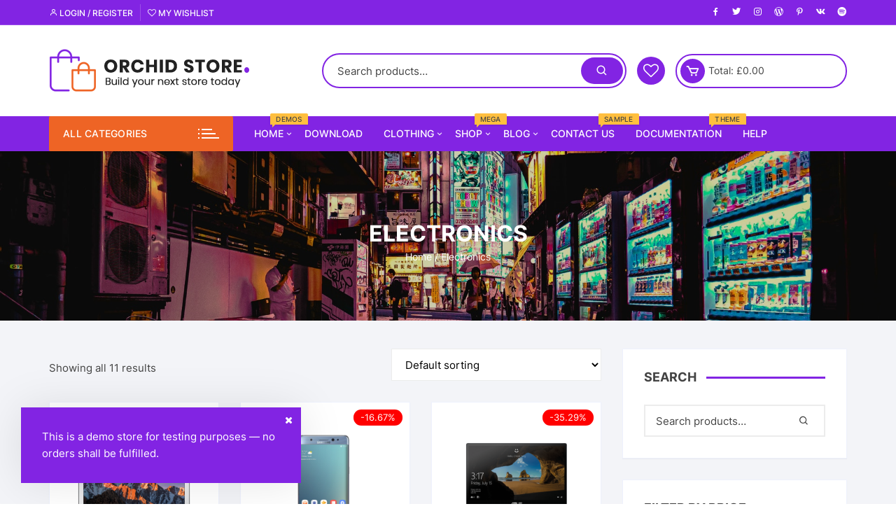

--- FILE ---
content_type: text/html; charset=UTF-8
request_url: https://demo.themebeez.com/demos-2/orchid-store-ii/product-category/electronics/
body_size: 22360
content:
<!doctype html><html lang="en-US"><head><meta charset="UTF-8"><link rel="preconnect" href="https://fonts.gstatic.com/" crossorigin /><script>WebFontConfig={google:{families:["Inter:400,500,600,700,800:latin,latin-ext&display=swap"]}};if ( typeof WebFont === "object" && typeof WebFont.load === "function" ) { WebFont.load( WebFontConfig ); }</script><script data-optimized="1" src="https://demo.themebeez.com/demos-2/orchid-store-ii/wp-content/plugins/litespeed-cache/assets/js/webfontloader.min.js"></script> <meta name="viewport" content="width=device-width, initial-scale=1"><link rel="profile" href="https://gmpg.org/xfn/11"> <script>document.documentElement.className = document.documentElement.className + ' yes-js js_active js'</script> <title>Electronics &#8211; Orchid Store II</title><meta name='robots' content='max-image-preview:large' /><style>img:is([sizes="auto" i], [sizes^="auto," i]) { contain-intrinsic-size: 3000px 1500px }</style><link rel='dns-prefetch' href='//fonts.googleapis.com' /><link rel="alternate" type="application/rss+xml" title="Orchid Store II &raquo; Feed" href="https://demo.themebeez.com/demos-2/orchid-store-ii/feed/" /><link rel="alternate" type="application/rss+xml" title="Orchid Store II &raquo; Comments Feed" href="https://demo.themebeez.com/demos-2/orchid-store-ii/comments/feed/" /><link rel="alternate" type="application/rss+xml" title="Orchid Store II &raquo; Electronics Category Feed" href="https://demo.themebeez.com/demos-2/orchid-store-ii/product-category/electronics/feed/" /> <script type="text/javascript">/*  */
window._wpemojiSettings = {"baseUrl":"https:\/\/s.w.org\/images\/core\/emoji\/15.0.3\/72x72\/","ext":".png","svgUrl":"https:\/\/s.w.org\/images\/core\/emoji\/15.0.3\/svg\/","svgExt":".svg","source":{"concatemoji":"https:\/\/demo.themebeez.com\/demos-2\/orchid-store-ii\/wp-includes\/js\/wp-emoji-release.min.js"}};
/*! This file is auto-generated */
!function(i,n){var o,s,e;function c(e){try{var t={supportTests:e,timestamp:(new Date).valueOf()};sessionStorage.setItem(o,JSON.stringify(t))}catch(e){}}function p(e,t,n){e.clearRect(0,0,e.canvas.width,e.canvas.height),e.fillText(t,0,0);var t=new Uint32Array(e.getImageData(0,0,e.canvas.width,e.canvas.height).data),r=(e.clearRect(0,0,e.canvas.width,e.canvas.height),e.fillText(n,0,0),new Uint32Array(e.getImageData(0,0,e.canvas.width,e.canvas.height).data));return t.every(function(e,t){return e===r[t]})}function u(e,t,n){switch(t){case"flag":return n(e,"\ud83c\udff3\ufe0f\u200d\u26a7\ufe0f","\ud83c\udff3\ufe0f\u200b\u26a7\ufe0f")?!1:!n(e,"\ud83c\uddfa\ud83c\uddf3","\ud83c\uddfa\u200b\ud83c\uddf3")&&!n(e,"\ud83c\udff4\udb40\udc67\udb40\udc62\udb40\udc65\udb40\udc6e\udb40\udc67\udb40\udc7f","\ud83c\udff4\u200b\udb40\udc67\u200b\udb40\udc62\u200b\udb40\udc65\u200b\udb40\udc6e\u200b\udb40\udc67\u200b\udb40\udc7f");case"emoji":return!n(e,"\ud83d\udc26\u200d\u2b1b","\ud83d\udc26\u200b\u2b1b")}return!1}function f(e,t,n){var r="undefined"!=typeof WorkerGlobalScope&&self instanceof WorkerGlobalScope?new OffscreenCanvas(300,150):i.createElement("canvas"),a=r.getContext("2d",{willReadFrequently:!0}),o=(a.textBaseline="top",a.font="600 32px Arial",{});return e.forEach(function(e){o[e]=t(a,e,n)}),o}function t(e){var t=i.createElement("script");t.src=e,t.defer=!0,i.head.appendChild(t)}"undefined"!=typeof Promise&&(o="wpEmojiSettingsSupports",s=["flag","emoji"],n.supports={everything:!0,everythingExceptFlag:!0},e=new Promise(function(e){i.addEventListener("DOMContentLoaded",e,{once:!0})}),new Promise(function(t){var n=function(){try{var e=JSON.parse(sessionStorage.getItem(o));if("object"==typeof e&&"number"==typeof e.timestamp&&(new Date).valueOf()<e.timestamp+604800&&"object"==typeof e.supportTests)return e.supportTests}catch(e){}return null}();if(!n){if("undefined"!=typeof Worker&&"undefined"!=typeof OffscreenCanvas&&"undefined"!=typeof URL&&URL.createObjectURL&&"undefined"!=typeof Blob)try{var e="postMessage("+f.toString()+"("+[JSON.stringify(s),u.toString(),p.toString()].join(",")+"));",r=new Blob([e],{type:"text/javascript"}),a=new Worker(URL.createObjectURL(r),{name:"wpTestEmojiSupports"});return void(a.onmessage=function(e){c(n=e.data),a.terminate(),t(n)})}catch(e){}c(n=f(s,u,p))}t(n)}).then(function(e){for(var t in e)n.supports[t]=e[t],n.supports.everything=n.supports.everything&&n.supports[t],"flag"!==t&&(n.supports.everythingExceptFlag=n.supports.everythingExceptFlag&&n.supports[t]);n.supports.everythingExceptFlag=n.supports.everythingExceptFlag&&!n.supports.flag,n.DOMReady=!1,n.readyCallback=function(){n.DOMReady=!0}}).then(function(){return e}).then(function(){var e;n.supports.everything||(n.readyCallback(),(e=n.source||{}).concatemoji?t(e.concatemoji):e.wpemoji&&e.twemoji&&(t(e.twemoji),t(e.wpemoji)))}))}((window,document),window._wpemojiSettings);
/*  */</script> <style id='wp-emoji-styles-inline-css' type='text/css'>img.wp-smiley, img.emoji {
		display: inline !important;
		border: none !important;
		box-shadow: none !important;
		height: 1em !important;
		width: 1em !important;
		margin: 0 0.07em !important;
		vertical-align: -0.1em !important;
		background: none !important;
		padding: 0 !important;
	}</style><link data-optimized="1" rel='stylesheet' id='wp-block-library-css' href='https://demo.themebeez.com/demos-2/orchid-store-ii/wp-content/litespeed/css/10/ef1112f15c338272b181a7e7d4ed1ce1.css?ver=d1ce1' type='text/css' media='all' /><link data-optimized="1" rel='stylesheet' id='jquery-selectBox-css' href='https://demo.themebeez.com/demos-2/orchid-store-ii/wp-content/litespeed/css/10/ac55fb53817a49c35279d7006b4de58a.css?ver=de58a' type='text/css' media='all' /><link data-optimized="1" rel='stylesheet' id='woocommerce_prettyPhoto_css-css' href='https://demo.themebeez.com/demos-2/orchid-store-ii/wp-content/litespeed/css/10/5b510c46fd2cbb8d2f55e29efd783547.css?ver=83547' type='text/css' media='all' /><link data-optimized="1" rel='stylesheet' id='yith-wcwl-main-css' href='https://demo.themebeez.com/demos-2/orchid-store-ii/wp-content/litespeed/css/10/7ea4822d542dda798c4c4b2bea0d5507.css?ver=d5507' type='text/css' media='all' /><style id='yith-wcwl-main-inline-css' type='text/css'>:root { --rounded-corners-radius: 16px; --add-to-cart-rounded-corners-radius: 16px; --feedback-duration: 3s } 
 :root { --rounded-corners-radius: 16px; --add-to-cart-rounded-corners-radius: 16px; --feedback-duration: 3s }</style><style id='classic-theme-styles-inline-css' type='text/css'>/*! This file is auto-generated */
.wp-block-button__link{color:#fff;background-color:#32373c;border-radius:9999px;box-shadow:none;text-decoration:none;padding:calc(.667em + 2px) calc(1.333em + 2px);font-size:1.125em}.wp-block-file__button{background:#32373c;color:#fff;text-decoration:none}</style><style id='global-styles-inline-css' type='text/css'>:root{--wp--preset--aspect-ratio--square: 1;--wp--preset--aspect-ratio--4-3: 4/3;--wp--preset--aspect-ratio--3-4: 3/4;--wp--preset--aspect-ratio--3-2: 3/2;--wp--preset--aspect-ratio--2-3: 2/3;--wp--preset--aspect-ratio--16-9: 16/9;--wp--preset--aspect-ratio--9-16: 9/16;--wp--preset--color--black: #000000;--wp--preset--color--cyan-bluish-gray: #abb8c3;--wp--preset--color--white: #ffffff;--wp--preset--color--pale-pink: #f78da7;--wp--preset--color--vivid-red: #cf2e2e;--wp--preset--color--luminous-vivid-orange: #ff6900;--wp--preset--color--luminous-vivid-amber: #fcb900;--wp--preset--color--light-green-cyan: #7bdcb5;--wp--preset--color--vivid-green-cyan: #00d084;--wp--preset--color--pale-cyan-blue: #8ed1fc;--wp--preset--color--vivid-cyan-blue: #0693e3;--wp--preset--color--vivid-purple: #9b51e0;--wp--preset--gradient--vivid-cyan-blue-to-vivid-purple: linear-gradient(135deg,rgba(6,147,227,1) 0%,rgb(155,81,224) 100%);--wp--preset--gradient--light-green-cyan-to-vivid-green-cyan: linear-gradient(135deg,rgb(122,220,180) 0%,rgb(0,208,130) 100%);--wp--preset--gradient--luminous-vivid-amber-to-luminous-vivid-orange: linear-gradient(135deg,rgba(252,185,0,1) 0%,rgba(255,105,0,1) 100%);--wp--preset--gradient--luminous-vivid-orange-to-vivid-red: linear-gradient(135deg,rgba(255,105,0,1) 0%,rgb(207,46,46) 100%);--wp--preset--gradient--very-light-gray-to-cyan-bluish-gray: linear-gradient(135deg,rgb(238,238,238) 0%,rgb(169,184,195) 100%);--wp--preset--gradient--cool-to-warm-spectrum: linear-gradient(135deg,rgb(74,234,220) 0%,rgb(151,120,209) 20%,rgb(207,42,186) 40%,rgb(238,44,130) 60%,rgb(251,105,98) 80%,rgb(254,248,76) 100%);--wp--preset--gradient--blush-light-purple: linear-gradient(135deg,rgb(255,206,236) 0%,rgb(152,150,240) 100%);--wp--preset--gradient--blush-bordeaux: linear-gradient(135deg,rgb(254,205,165) 0%,rgb(254,45,45) 50%,rgb(107,0,62) 100%);--wp--preset--gradient--luminous-dusk: linear-gradient(135deg,rgb(255,203,112) 0%,rgb(199,81,192) 50%,rgb(65,88,208) 100%);--wp--preset--gradient--pale-ocean: linear-gradient(135deg,rgb(255,245,203) 0%,rgb(182,227,212) 50%,rgb(51,167,181) 100%);--wp--preset--gradient--electric-grass: linear-gradient(135deg,rgb(202,248,128) 0%,rgb(113,206,126) 100%);--wp--preset--gradient--midnight: linear-gradient(135deg,rgb(2,3,129) 0%,rgb(40,116,252) 100%);--wp--preset--font-size--small: 13px;--wp--preset--font-size--medium: 20px;--wp--preset--font-size--large: 36px;--wp--preset--font-size--x-large: 42px;--wp--preset--font-family--inter: "Inter", sans-serif;--wp--preset--font-family--cardo: Cardo;--wp--preset--spacing--20: 0.44rem;--wp--preset--spacing--30: 0.67rem;--wp--preset--spacing--40: 1rem;--wp--preset--spacing--50: 1.5rem;--wp--preset--spacing--60: 2.25rem;--wp--preset--spacing--70: 3.38rem;--wp--preset--spacing--80: 5.06rem;--wp--preset--shadow--natural: 6px 6px 9px rgba(0, 0, 0, 0.2);--wp--preset--shadow--deep: 12px 12px 50px rgba(0, 0, 0, 0.4);--wp--preset--shadow--sharp: 6px 6px 0px rgba(0, 0, 0, 0.2);--wp--preset--shadow--outlined: 6px 6px 0px -3px rgba(255, 255, 255, 1), 6px 6px rgba(0, 0, 0, 1);--wp--preset--shadow--crisp: 6px 6px 0px rgba(0, 0, 0, 1);}:where(.is-layout-flex){gap: 0.5em;}:where(.is-layout-grid){gap: 0.5em;}body .is-layout-flex{display: flex;}.is-layout-flex{flex-wrap: wrap;align-items: center;}.is-layout-flex > :is(*, div){margin: 0;}body .is-layout-grid{display: grid;}.is-layout-grid > :is(*, div){margin: 0;}:where(.wp-block-columns.is-layout-flex){gap: 2em;}:where(.wp-block-columns.is-layout-grid){gap: 2em;}:where(.wp-block-post-template.is-layout-flex){gap: 1.25em;}:where(.wp-block-post-template.is-layout-grid){gap: 1.25em;}.has-black-color{color: var(--wp--preset--color--black) !important;}.has-cyan-bluish-gray-color{color: var(--wp--preset--color--cyan-bluish-gray) !important;}.has-white-color{color: var(--wp--preset--color--white) !important;}.has-pale-pink-color{color: var(--wp--preset--color--pale-pink) !important;}.has-vivid-red-color{color: var(--wp--preset--color--vivid-red) !important;}.has-luminous-vivid-orange-color{color: var(--wp--preset--color--luminous-vivid-orange) !important;}.has-luminous-vivid-amber-color{color: var(--wp--preset--color--luminous-vivid-amber) !important;}.has-light-green-cyan-color{color: var(--wp--preset--color--light-green-cyan) !important;}.has-vivid-green-cyan-color{color: var(--wp--preset--color--vivid-green-cyan) !important;}.has-pale-cyan-blue-color{color: var(--wp--preset--color--pale-cyan-blue) !important;}.has-vivid-cyan-blue-color{color: var(--wp--preset--color--vivid-cyan-blue) !important;}.has-vivid-purple-color{color: var(--wp--preset--color--vivid-purple) !important;}.has-black-background-color{background-color: var(--wp--preset--color--black) !important;}.has-cyan-bluish-gray-background-color{background-color: var(--wp--preset--color--cyan-bluish-gray) !important;}.has-white-background-color{background-color: var(--wp--preset--color--white) !important;}.has-pale-pink-background-color{background-color: var(--wp--preset--color--pale-pink) !important;}.has-vivid-red-background-color{background-color: var(--wp--preset--color--vivid-red) !important;}.has-luminous-vivid-orange-background-color{background-color: var(--wp--preset--color--luminous-vivid-orange) !important;}.has-luminous-vivid-amber-background-color{background-color: var(--wp--preset--color--luminous-vivid-amber) !important;}.has-light-green-cyan-background-color{background-color: var(--wp--preset--color--light-green-cyan) !important;}.has-vivid-green-cyan-background-color{background-color: var(--wp--preset--color--vivid-green-cyan) !important;}.has-pale-cyan-blue-background-color{background-color: var(--wp--preset--color--pale-cyan-blue) !important;}.has-vivid-cyan-blue-background-color{background-color: var(--wp--preset--color--vivid-cyan-blue) !important;}.has-vivid-purple-background-color{background-color: var(--wp--preset--color--vivid-purple) !important;}.has-black-border-color{border-color: var(--wp--preset--color--black) !important;}.has-cyan-bluish-gray-border-color{border-color: var(--wp--preset--color--cyan-bluish-gray) !important;}.has-white-border-color{border-color: var(--wp--preset--color--white) !important;}.has-pale-pink-border-color{border-color: var(--wp--preset--color--pale-pink) !important;}.has-vivid-red-border-color{border-color: var(--wp--preset--color--vivid-red) !important;}.has-luminous-vivid-orange-border-color{border-color: var(--wp--preset--color--luminous-vivid-orange) !important;}.has-luminous-vivid-amber-border-color{border-color: var(--wp--preset--color--luminous-vivid-amber) !important;}.has-light-green-cyan-border-color{border-color: var(--wp--preset--color--light-green-cyan) !important;}.has-vivid-green-cyan-border-color{border-color: var(--wp--preset--color--vivid-green-cyan) !important;}.has-pale-cyan-blue-border-color{border-color: var(--wp--preset--color--pale-cyan-blue) !important;}.has-vivid-cyan-blue-border-color{border-color: var(--wp--preset--color--vivid-cyan-blue) !important;}.has-vivid-purple-border-color{border-color: var(--wp--preset--color--vivid-purple) !important;}.has-vivid-cyan-blue-to-vivid-purple-gradient-background{background: var(--wp--preset--gradient--vivid-cyan-blue-to-vivid-purple) !important;}.has-light-green-cyan-to-vivid-green-cyan-gradient-background{background: var(--wp--preset--gradient--light-green-cyan-to-vivid-green-cyan) !important;}.has-luminous-vivid-amber-to-luminous-vivid-orange-gradient-background{background: var(--wp--preset--gradient--luminous-vivid-amber-to-luminous-vivid-orange) !important;}.has-luminous-vivid-orange-to-vivid-red-gradient-background{background: var(--wp--preset--gradient--luminous-vivid-orange-to-vivid-red) !important;}.has-very-light-gray-to-cyan-bluish-gray-gradient-background{background: var(--wp--preset--gradient--very-light-gray-to-cyan-bluish-gray) !important;}.has-cool-to-warm-spectrum-gradient-background{background: var(--wp--preset--gradient--cool-to-warm-spectrum) !important;}.has-blush-light-purple-gradient-background{background: var(--wp--preset--gradient--blush-light-purple) !important;}.has-blush-bordeaux-gradient-background{background: var(--wp--preset--gradient--blush-bordeaux) !important;}.has-luminous-dusk-gradient-background{background: var(--wp--preset--gradient--luminous-dusk) !important;}.has-pale-ocean-gradient-background{background: var(--wp--preset--gradient--pale-ocean) !important;}.has-electric-grass-gradient-background{background: var(--wp--preset--gradient--electric-grass) !important;}.has-midnight-gradient-background{background: var(--wp--preset--gradient--midnight) !important;}.has-small-font-size{font-size: var(--wp--preset--font-size--small) !important;}.has-medium-font-size{font-size: var(--wp--preset--font-size--medium) !important;}.has-large-font-size{font-size: var(--wp--preset--font-size--large) !important;}.has-x-large-font-size{font-size: var(--wp--preset--font-size--x-large) !important;}
:where(.wp-block-post-template.is-layout-flex){gap: 1.25em;}:where(.wp-block-post-template.is-layout-grid){gap: 1.25em;}
:where(.wp-block-columns.is-layout-flex){gap: 2em;}:where(.wp-block-columns.is-layout-grid){gap: 2em;}
:root :where(.wp-block-pullquote){font-size: 1.5em;line-height: 1.6;}</style><link data-optimized="1" rel='stylesheet' id='woocommerce-layout-css' href='https://demo.themebeez.com/demos-2/orchid-store-ii/wp-content/litespeed/css/10/5168ab184aa62fe50691d1515a5bc408.css?ver=bc408' type='text/css' media='all' /><link data-optimized="1" rel='stylesheet' id='woocommerce-smallscreen-css' href='https://demo.themebeez.com/demos-2/orchid-store-ii/wp-content/litespeed/css/10/04f5e4d23d93017d84588b6b6e66d9be.css?ver=6d9be' type='text/css' media='only screen and (max-width: 768px)' /><link data-optimized="1" rel='stylesheet' id='woocommerce-general-css' href='https://demo.themebeez.com/demos-2/orchid-store-ii/wp-content/litespeed/css/10/5aec853a44861e8eaecf370a7439bbcd.css?ver=9bbcd' type='text/css' media='all' /><style id='woocommerce-inline-inline-css' type='text/css'>.woocommerce form .form-row .required { visibility: visible; }</style><link data-optimized="1" rel='stylesheet' id='yith-quick-view-css' href='https://demo.themebeez.com/demos-2/orchid-store-ii/wp-content/litespeed/css/10/eeca8cb42ff38fa80b41b966d81c74cd.css?ver=c74cd' type='text/css' media='all' /><style id='yith-quick-view-inline-css' type='text/css'>#yith-quick-view-modal .yith-quick-view-overlay{background:rgba( 0, 0, 0, 0.8)}
				#yith-quick-view-modal .yith-wcqv-main{background:#ffffff;}
				#yith-quick-view-close{color:#cdcdcd;}
				#yith-quick-view-close:hover{color:#ff0000;}</style><link data-optimized="1" rel='stylesheet' id='orchid-store-style-css' href='https://demo.themebeez.com/demos-2/orchid-store-ii/wp-content/litespeed/css/10/f2e3409c84fb23d2b93e228d699c6689.css?ver=c6689' type='text/css' media='all' /><link data-optimized="1" rel='stylesheet' id='orchid-store-boxicons-css' href='https://demo.themebeez.com/demos-2/orchid-store-ii/wp-content/litespeed/css/10/79a89e2bec4b9e193869f54c7d7fa498.css?ver=fa498' type='text/css' media='all' /><link data-optimized="1" rel='stylesheet' id='orchid-store-fontawesome-css' href='https://demo.themebeez.com/demos-2/orchid-store-ii/wp-content/litespeed/css/10/3e10cdd081a41ce6c6a603aa1690215f.css?ver=0215f' type='text/css' media='all' /><link data-optimized="1" rel='stylesheet' id='orchid-store-main-style-css' href='https://demo.themebeez.com/demos-2/orchid-store-ii/wp-content/litespeed/css/10/21f452fe393f08ccd7e0ca7e538325db.css?ver=325db' type='text/css' media='all' /><style id='orchid-store-main-style-inline-css' type='text/css'>.editor-entry a,.quantity-button,.entry-404 h1 span,.banner-style-1 .caption span,.product-widget-style-2 .tab-nav ul li a.active{color:#8224e3;}button,.mobile-navigation,input[type='button'],input[type='reset'],input[type='submit'],.wp-block-search .wp-block-search__button,.wp-block-search.wp-block-search__text-button .wp-block-search__button,.entry-tags a,.entry-cats ul li a,.button-general,a.button-general,#yith-quick-view-close,.woocommerce .add_to_cart_button,.woocommerce #respond input#submit,.woocommerce input#submit,.woocommerce a.button,.woocommerce button.button,.woocommerce input.button,.woocommerce .cart .button,.woocommerce .cart input.button,.woocommerce button.button.alt,.woocommerce a.button.alt,.woocommerce input.button.alt,.orchid-backtotop,.category-nav li a:hover,.cta-style-1,.main-navigation,.header-style-1 .top-header,#yith-wcwl-popup-message,.header-style-1 .custom-search-entry button,.header-style-1 .custom-search-entry button:hover,.header-style-1 .custom-search .search-form button,.header-style-1 .wishlist-icon-container a > .item-count,.header-style-1 .mini-cart .trigger-mini-cart > .item-count,.masterheader .mini-cart button,.owl-carousel button.owl-dot.active,.woocommerce .added_to_cart.wc-forward,.woocommerce div.product .entry-summary .yith-wcwl-add-to-wishlist a,.default-post-wrap .page-head .entry-cats ul li a:hover,.woocommerce nav.woocommerce-pagination ul li a:hover,.woocommerce .widget_price_filter .ui-slider .ui-slider-range,.woocommerce .widget_price_filter .ui-slider .ui-slider-handle,.woocommerce-page #add_payment_method #payment div.payment_box,.woocommerce-cart #payment div.payment_box,.woocommerce-checkout #payment div.payment_box,.header-style-1 .wishlist-icon-container a,.wc-block-grid .wp-block-button__link,.os-about-widget .social-icons ul li a,.os-pagination .page-numbers,.woocommerce .woocommerce-pagination .page-numbers li span,.woocommerce .woocommerce-pagination .page-numbers li a,.woocommerce ul.products li .product-hover-items a,.woocommerce #respond input#submit.alt.disabled,.woocommerce #respond input#submit.alt:disabled,.woocommerce #respond input#submit.alt:disabled[disabled],.woocommerce a.button.alt.disabled,.woocommerce a.button.alt:disabled,.woocommerce a.button.alt:disabled[disabled],.woocommerce button.button.alt.disabled,.woocommerce button.button.alt:disabled,.woocommerce button.button.alt:disabled[disabled],.woocommerce input.button.alt.disabled,.woocommerce input.button.alt:disabled,.woocommerce input.button.alt:disabled:hover,.woocommerce input.button.alt:disabled[disabled],.product-widget-style-3 .owl-carousel .owl-nav button.owl-next,.product-widget-style-3 .owl-carousel .owl-nav button.owl-prev,.mobile-header-style-1 .bottom-block,.woocommerce-store-notice.demo_store,.addonify-add-to-wishlist-btn,.woocommerce ul.products li.product a.addonify-add-to-wishlist-btn.addonify-custom-wishlist-btn,.woocommerce-page ul.products li.product .product-hover-items a.addonify-add-to-wishlist-btn{background-color:#8224e3;}section .section-title h2:after,section .section-title h3:after{content:'';background-color:#8224e3;}.widget .widget-title h3:after{content:'';border-top-color:#8224e3;}.woocommerce-page .woocommerce-MyAccount-content p a{border-bottom-color:#8224e3;}#add_payment_method #payment div.payment_box::before,.woocommerce-cart #payment div.payment_box::before,.woocommerce-checkout #payment div.payment_box::before{content:'';border-bottom-color:#8224e3;}.category-nav ul,.masterheader .mini-cart,.header-style-1 .custom-search-entry,.header-style-1 .custom-search-entry .select-custom{border-color:#8224e3;}a:hover,.quantity-button:hover,.entry-metas ul li a:hover,.footer a:hover,.editor-entry a:hover,.widget_archive a:hover,.widget_categories a:hover,.widget_recent_entries a:hover,.widget_meta a:hover,.widget_product_categories a:hover,.widget_rss li a:hover,.widget_pages li a:hover,.widget_nav_menu li a:hover,.woocommerce-widget-layered-nav ul li a:hover,.widget_rss .widget-title h3 a:hover,.widget_rss ul li a:hover,.masterheader .social-icons ul li a:hover,.comments-area .comment-body .reply a:hover,.comments-area .comment-body .reply a:focus,.comments-area .comment-body .fn a:hover,.comments-area .comment-body .fn a:focus,.footer .widget_rss ul li a:hover,.comments-area .comment-body .fn:hover,.comments-area .comment-body .fn a:hover,.comments-area .comment-body .reply a:hover,.comments-area .comment-body .comment-metadata a:hover,.comments-area .comment-body .comment-metadata .edit-link:hover,.masterheader .topbar-items a:hover,.default-page-wrap .page-head .entry-metas ul li a:hover,.default-post-wrap .page-head .entry-metas ul li a:hover,.mini-cart-open .woocommerce.widget_shopping_cart .cart_list li a:hover,.woocommerce .woocommerce-breadcrumb a:hover,.breadcrumb-trail ul li a:hover,.os-page-breadcrumb-wrap .breadcrumb-trail ul li a:hover,.woocommerce .os-page-breadcrumb-wrap .woocommerce-breadcrumb a:hover,.os-breadcrumb-wrap ul li a:hover,.woocommerce-page a.edit:hover,.footer .footer-bottom p a:hover,.footer .copyrights a:hover,.footer .widget_nav_menu ul li a:hover,.footer .widget_rss .widget_title h3 a:hover,.footer .widget_tag_cloud .tagcloud a:hover,.wc-block-grid .wc-block-grid__product-title:hover,.site-navigation ul li .sub-menu.mega-menu-sub-menu li a:hover{color:#ee6425;}button:hover,input[type='button']:hover,input[type='reset']:hover,input[type='submit']:hover,.wp-block-search .wp-block-search__button:hover,.wp-block-search.wp-block-search__text-button .wp-block-search__button:hover,.orchid-backtotop:hover,.entry-tags a:hover,.entry-cats ul li a:hover,.button-general:hover,a.button-general:hover,#yith-quick-view-close:hover,.woocommerce .add_to_cart_button:hover,.woocommerce #respond input#submit:hover,.woocommerce input#submit:hover,.woocommerce a.button:hover,.woocommerce button.button:hover,.woocommerce input.button:hover,.woocommerce .cart .button:hover,.woocommerce .cart input.button:hover,.woocommerce button.button.alt:hover,.woocommerce a.button.alt:hover,.woocommerce input.button.alt:hover,.masterheader .mini-cart button:hover,.woocommerce .product-hover-items a:hover,.owl-carousel .owl-nav button.owl-next:hover,.owl-carousel .owl-nav button.owl-prev:hover,.woocommerce .added_to_cart.wc-forward:hover,.category-navigation .cat-nav-trigger,.wc-block-grid .wp-block-button__link:hover,.header-style-1 .wishlist-icon-container a:hover,.header-style-1 .custom-search .search-form button:hover,.os-about-widget .social-icons ul li a:hover,.woocommerce ul.products li .product-hover-items a:hover,.woocommerce div.product .entry-summary .yith-wcwl-add-to-wishlist a:hover,.os-pagination .page-numbers.current,.os-pagination .page-numbers:hover,.woocommerce .woocommerce-pagination .page-numbers li a:hover,.woocommerce .woocommerce-pagination .page-numbers li .current,.woocommerce a.button.alt:disabled:hover,.woocommerce a.button.alt.disabled:hover,.woocommerce button.button.alt:disabled:hover,.woocommerce button.button.alt.disabled:hover,.woocommerce input.button.alt.disabled:hover,.woocommerce a.button.alt:disabled[disabled]:hover,.woocommerce #respond input#submit.alt:disabled:hover,.woocommerce #respond input#submit.alt.disabled:hover,.woocommerce button.button.alt:disabled[disabled]:hover,.woocommerce input.button.alt:disabled[disabled]:hover,.woocommerce #respond input#submit.alt:disabled[disabled]:hover,.product-widget-style-3 .owl-carousel .owl-nav button.owl-next:hover,.product-widget-style-3 .owl-carousel .owl-nav button.owl-prev:hover,.addonify-add-to-wishlist-btn:hover,.woocommerce ul.products li.product a.addonify-add-to-wishlist-btn.addonify-custom-wishlist-btn:hover,.woocommerce-page ul.products li.product .product-hover-items a.addonify-add-to-wishlist-btn:hover{background-color:#ee6425;}@media ( min-width:992px ){.site-navigation ul li .sub-menu li a:hover,.site-navigation ul li .children li a:hover{background-color:#ee6425;}}.widget_tag_cloud .tagcloud a:hover,.widget_product_tag_cloud .tagcloud a:hover{border-color:#ee6425;}@media( min-width:1400px ){body.elementor-page .__os-container__,body.elementor-page .elementor-section-boxed>.elementor-container,.__os-container__{max-width:1300px;}}.excerpt a,.editor-entry a{text-decoration:underline;}@media( min-width:992px ){.sidebar-col{flex:0 0 30%;max-width:30%;width:30%;}.content-col{flex:0 0 70%;max-width:70%;width:70%;}}</style><link data-optimized="1" rel='stylesheet' id='perfect-scrollbar-css' href='https://demo.themebeez.com/demos-2/orchid-store-ii/wp-content/litespeed/css/10/5c3d673ee6a859eb7d27b0aa8e6d1f40.css?ver=d1f40' type='text/css' media='all' /><link data-optimized="1" rel='stylesheet' id='addonify-compare-products-css' href='https://demo.themebeez.com/demos-2/orchid-store-ii/wp-content/litespeed/css/10/de6eb252e517fa66a25eec6990e63120.css?ver=63120' type='text/css' media='all' /><style id='addonify-compare-products-inline-css' type='text/css'>:root{--adfy_compare_products_button_color:rgba(255,255,255,1);--adfy_compare_products_button_color_hover:#FFFFFF;--adfy_compare_products_button_bg_color:rgba(130,36,227,1);--adfy_compare_products_button_bg_color_hover:rgba(238,100,37,1);--adfy_compare_products_dock_bg_color:#02030E;--adfy_compare_products_dock_text_color:rgba(255,255,255,0.7);--adfy_compare_products_dock_add_button_color:#FFFFFF;--adfy_compare_products_dock_add_button_color_hover:#FFFFFF;--adfy_compare_products_dock_add_button_bg_color:#343434;--adfy_compare_products_dock_add_button_bg_color_hover:rgba(238,100,37,1);--adfy_compare_products_dock_compare_button_color:rgba(255,255,255,1);--adfy_compare_products_dock_compare_button_color_hover:#FFFFFF;--adfy_compare_products_dock_compare_button_bg_color:rgba(130,36,227,1);--adfy_compare_products_dock_compare_button_bg_color_hover:rgba(238,100,37,1);--adfy_compare_products_search_modal_overlay_bg_color:rgba(0,0,0,0.8);--adfy_compare_products_search_modal_bg_color:#FFFFFF;--adfy_compare_products_search_modal_add_button_color:#898989;--adfy_compare_products_search_modal_add_button_color_hover:#777777;--adfy_compare_products_search_modal_add_button_bg_color:#EEEEEE;--adfy_compare_products_search_modal_add_button_bg_color_hover:#D4D4D4;--adfy_compare_products_search_modal_close_button_color:#444444;--adfy_compare_products_search_modal_close_button_color_hover:#AFAFAF;--adfy_compare_products_search_modal_close_button_bg_color:#EEEEEE;--adfy_compare_products_search_modal_close_button_bg_color_hover:#DDDDDD;--adfy_compare_products_search_modal_text_color:#444444;--adfy_compare_products_search_modal_separator_color:#F5F5F5;--adfy_compare_products_search_modal_search_input_bg_color:#FFFFFF;--adfy_compare_products_search_modal_search_input_text_color:#444444;--adfy_compare_products_search_modal_search_input_border_color:#EEEEEE;--adfy_compare_products_search_modal_search_input_placeholder_color:#444444;--adfy_compare_products_search_modal_spinner_color:#444444;--adfy_compare_products_comparison_modal_overlay_bg_color:rgba(0,0,0,0.8);--adfy_compare_products_comparison_modal_bg_color:#FFFFFF;--adfy_compare_products_comparison_modal_txt_color:#444444;--adfy_compare_products_comparison_modal_link_color:#444444;--adfy_compare_products_comparison_modal_link_hover_color:#444444;--adfy_compare_products_comparison_modal_header_txt_color:#444444;--adfy_compare_products_comparison_modal_header_bg_color:#F5F5F5;--adfy_compare_products_comparison_modal_remove_btn_bg_color:#EEEEEE;--adfy_compare_products_comparison_modal_remove_btn_bg_hover_color:#EEEEEE;--adfy_compare_products_comparison_modal_remove_btn_label_color:#333333;--adfy_compare_products_comparison_modal_remove_btn_label_hover_color:#333333;--adfy_compare_products_comparison_modal_in_stock_txt_color:#0f834d;--adfy_compare_products_comparison_modal_out_of_stock_txt_color:#e2401c;--adfy_compare_products_comparison_modal_regular_price_color:#444444;--adfy_compare_products_comparison_modal_sale_price_color:#FF0000;--adfy_compare_products_comparison_modal_add_to_cart_btn_bg_color:#EEEEEE;--adfy_compare_products_comparison_modal_add_to_cart_btn_label_color:#444444;--adfy_compare_products_comparison_modal_add_to_cart_btn_bg_hover_color:#EEEEEE;--adfy_compare_products_comparison_modal_add_to_cart_btn_label_hover_color:#444444;--adfy_compare_products_comparison_modal_border_color:rgba(0,0,0,0.1);--adfy_compare_products_comparison_modal_close_btn_bg_color:#DFDFDF;--adfy_compare_products_comparison_modal_close_btn_bg_hover_color:#C1C1C1;--adfy_compare_products_comparison_modal_close_btn_icon_color:#8B8B8B;--adfy_compare_products_comparison_modal_close_btn_icon_hover_color:#727272;}</style> <script type="text/javascript" src="https://demo.themebeez.com/demos-2/orchid-store-ii/wp-includes/js/jquery/jquery.min.js" id="jquery-core-js"></script> <script data-optimized="1" type="text/javascript" src="https://demo.themebeez.com/demos-2/orchid-store-ii/wp-content/litespeed/js/10/e6dd3bd6b93d5362721771f26e165be2.js?ver=65be2" id="jquery-migrate-js"></script> <script data-optimized="1" type="text/javascript" src="https://demo.themebeez.com/demos-2/orchid-store-ii/wp-content/litespeed/js/10/df316df5ed1e7ec5ed985a31bbfc2365.js?ver=c2365" id="jquery-blockui-js" defer="defer" data-wp-strategy="defer"></script> <script type="text/javascript" id="wc-add-to-cart-js-extra">/*  */
var wc_add_to_cart_params = {"ajax_url":"\/demos-2\/orchid-store-ii\/wp-admin\/admin-ajax.php","wc_ajax_url":"\/demos-2\/orchid-store-ii\/?wc-ajax=%%endpoint%%","i18n_view_cart":"View cart","cart_url":"https:\/\/demo.themebeez.com\/demos-2\/orchid-store-ii\/cart\/","is_cart":"","cart_redirect_after_add":"no"};
/*  */</script> <script data-optimized="1" type="text/javascript" src="https://demo.themebeez.com/demos-2/orchid-store-ii/wp-content/litespeed/js/10/106910b8b0a3c965a7d77e77751ba3df.js?ver=ba3df" id="wc-add-to-cart-js" defer="defer" data-wp-strategy="defer"></script> <script data-optimized="1" type="text/javascript" src="https://demo.themebeez.com/demos-2/orchid-store-ii/wp-content/litespeed/js/10/658f64c9ab0ac397d4874f17e89fa35f.js?ver=fa35f" id="js-cookie-js" defer="defer" data-wp-strategy="defer"></script> <script type="text/javascript" id="woocommerce-js-extra">/*  */
var woocommerce_params = {"ajax_url":"\/demos-2\/orchid-store-ii\/wp-admin\/admin-ajax.php","wc_ajax_url":"\/demos-2\/orchid-store-ii\/?wc-ajax=%%endpoint%%"};
/*  */</script> <script data-optimized="1" type="text/javascript" src="https://demo.themebeez.com/demos-2/orchid-store-ii/wp-content/litespeed/js/10/823adc14bbcb63f33de293a1dbc48c72.js?ver=48c72" id="woocommerce-js" defer="defer" data-wp-strategy="defer"></script> <link rel="https://api.w.org/" href="https://demo.themebeez.com/demos-2/orchid-store-ii/wp-json/" /><link rel="alternate" title="JSON" type="application/json" href="https://demo.themebeez.com/demos-2/orchid-store-ii/wp-json/wp/v2/product_cat/16" /><link rel="EditURI" type="application/rsd+xml" title="RSD" href="https://demo.themebeez.com/demos-2/orchid-store-ii/xmlrpc.php?rsd" /><meta name="generator" content="WordPress 6.7.4" /><meta name="generator" content="WooCommerce 9.5.3" />
<noscript><style>.woocommerce-product-gallery{ opacity: 1 !important; }</style></noscript><meta name="generator" content="Elementor 3.26.3; features: additional_custom_breakpoints; settings: css_print_method-external, google_font-enabled, font_display-auto"><style>.e-con.e-parent:nth-of-type(n+4):not(.e-lazyloaded):not(.e-no-lazyload),
				.e-con.e-parent:nth-of-type(n+4):not(.e-lazyloaded):not(.e-no-lazyload) * {
					background-image: none !important;
				}
				@media screen and (max-height: 1024px) {
					.e-con.e-parent:nth-of-type(n+3):not(.e-lazyloaded):not(.e-no-lazyload),
					.e-con.e-parent:nth-of-type(n+3):not(.e-lazyloaded):not(.e-no-lazyload) * {
						background-image: none !important;
					}
				}
				@media screen and (max-height: 640px) {
					.e-con.e-parent:nth-of-type(n+2):not(.e-lazyloaded):not(.e-no-lazyload),
					.e-con.e-parent:nth-of-type(n+2):not(.e-lazyloaded):not(.e-no-lazyload) * {
						background-image: none !important;
					}
				}</style><style class='wp-fonts-local' type='text/css'>@font-face{font-family:Inter;font-style:normal;font-weight:300 900;font-display:fallback;src:url('https://demo.themebeez.com/demos-2/orchid-store-ii/wp-content/plugins/woocommerce/assets/fonts/Inter-VariableFont_slnt,wght.woff2') format('woff2');font-stretch:normal;}
@font-face{font-family:Cardo;font-style:normal;font-weight:400;font-display:fallback;src:url('https://demo.themebeez.com/demos-2/orchid-store-ii/wp-content/plugins/woocommerce/assets/fonts/cardo_normal_400.woff2') format('woff2');}</style><style type="text/css" id="wp-custom-css">.banner-style-1 .thumb .mask {
    background-color: rgba(0,0,0,.3);
}</style></head><body data-rsssl=1 class="archive tax-product_cat term-electronics term-16 wp-custom-logo theme-orchid-store woocommerce woocommerce-page woocommerce-demo-store woocommerce-no-js hfeed woocommerce-active elementor-default elementor-kit-942"><div id="page" class="site __os-page-wrap__"><a class="skip-link screen-reader-text" href="#content">
Skip to content		</a><header class="masterheader desktop-header header-style-1"><div class="header-inner"><div class="top-header"><div class="__os-container__"><div class="os-row"><div class="os-col left-col"><div class="topbar-items"><nav class="login_register_link"><ul><li>
<a href="https://demo.themebeez.com/demos-2/orchid-store-ii/my-account/">
<i class='bx bx-user'></i> Login / Register						</a></li><li>
<a href="https://demo.themebeez.com/demos-2/orchid-store-ii/wishlist/">
<i class='fa fa-heart-o'></i> My Wishlist							</a></li></ul></nav></div></div><div class="os-col right-col"><div class="social-icons"><ul class="social-icons-list"><li>
<a href="https://facebook.com/"></a></li><li>
<a href="https://twitter.com/"></a></li><li>
<a href="https://instagram.com/"></a></li><li>
<a href="https://wordpress.com/"></a></li><li>
<a href="https://pinterest.com/"></a></li><li>
<a href="https://vk.com/"></a></li><li>
<a href="https://spotify.com/"></a></li></ul></div></div></div></div></div><div class="mid-header"><div class="__os-container__"><div class="os-row "><div class="os-col logo-col"><div class="site-branding">
<a href="https://demo.themebeez.com/demos-2/orchid-store-ii/" class="custom-logo-link" rel="home"><img width="289" height="70" src="https://demo.themebeez.com/demos-2/orchid-store-ii/wp-content/uploads/sites/10/2019/09/orchid-store-logo.png" class="custom-logo" alt="Orchid Store II" decoding="async" /></a></div></div><div class="os-col extra-col"><div class="aside-right"><div class="custom-search os-mobile-show"><form method="get" class="woocommerce-product-search" action="https://demo.themebeez.com/demos-2/orchid-store-ii/"><div class="custom-search-entry">
<input type="search" id="woocommerce-product-search-field-0" class="search-field" placeholder="Search products&hellip;" value="" name="s" />
<button type="submit"><i class='bx bx-search'></i></button>
<input type="hidden" name="post_type" value="product" /></div></form></div><div class="wishlist-minicart-wrapper"><div class="wishlist-minicart-inner"><div class="wishlist-icon-container">
<a href="https://demo.themebeez.com/demos-2/orchid-store-ii/wishlist/"><i class='fa fa-heart-o'></i>
</a></div><div class="mini-cart">
<button class="trigger-mini-cart">
<i class='bx bx-cart'></i>
</button>
<span class="cart-amount">Total:				<span class="price">
<span class="woocommerce-Price-amount amount os-minicart-amount">
<span class="woocommerce-Price-amount amount"><span class="woocommerce-Price-currencySymbol">&pound;</span>0.00</span>					</span>
</span>
</span><div class="mini-cart-open"><div class="mini-cart-items"><div class="widget woocommerce widget_shopping_cart"><div class="widget_shopping_cart_content"></div></div></div></div></div></div></div></div></div></div></div></div><div class="bottom-header"><div class="main-navigation"><div class="__os-container__"><div class="os-row os-nav-row "><div class="os-col os-nav-col-left"><div class="category-navigation">
<button class="cat-nav-trigger">
<span class="title">All categories</span>
<span class="icon">
<span class="line"></span>
<span class="line"></span>
<span class="line"></span>
</span>
</button><ul id="menu-secondary-menu" class="category-navigation-list"><li id="nav-menu-item-800" class="main-menu-item  menu-item-even menu-item-depth-0 menu-item menu-item-type-taxonomy menu-item-object-product_cat"><a href="https://demo.themebeez.com/demos-2/orchid-store-ii/product-category/clothing/" class="menu-link main-menu-link"><i class="fa fa-gift"></i>Clothing</a></li><li id="nav-menu-item-801" class="main-menu-item  menu-item-even menu-item-depth-0 menu-item menu-item-type-taxonomy menu-item-object-product_cat"><a href="https://demo.themebeez.com/demos-2/orchid-store-ii/product-category/clothing/female/" class="menu-link main-menu-link"><i class="fa fa-cogs"></i>Female</a></li><li id="nav-menu-item-802" class="main-menu-item  menu-item-even menu-item-depth-0 menu-item menu-item-type-taxonomy menu-item-object-product_cat"><a href="https://demo.themebeez.com/demos-2/orchid-store-ii/product-category/clothing/female/dress/" class="menu-link main-menu-link"><i class="fa fa-heart"></i>Dress<span class="menu-item-description">New</span></a></li><li id="nav-menu-item-803" class="main-menu-item  menu-item-even menu-item-depth-0 menu-item menu-item-type-taxonomy menu-item-object-product_cat"><a href="https://demo.themebeez.com/demos-2/orchid-store-ii/product-category/clothing/men/" class="menu-link main-menu-link"><i class="fa fa-camera"></i>Men</a></li><li id="nav-menu-item-804" class="main-menu-item  menu-item-even menu-item-depth-0 menu-item menu-item-type-taxonomy menu-item-object-product_cat current-menu-item menu-item-has-children"><a href="https://demo.themebeez.com/demos-2/orchid-store-ii/product-category/electronics/" class="menu-link main-menu-link"><i class="fa fa-key"></i>Electronics<span class="menu-item-description">Deals</span></a><ul class="sub-menu menu-odd  menu-depth-1"><li id="nav-menu-item-810" class="sub-menu-item  menu-item-odd menu-item-depth-1 menu-item menu-item-type-taxonomy menu-item-object-product_cat"><a href="https://demo.themebeez.com/demos-2/orchid-store-ii/product-category/electronics/laptop/" class="menu-link sub-menu-link">laptop</a></li><li id="nav-menu-item-811" class="sub-menu-item  menu-item-odd menu-item-depth-1 menu-item menu-item-type-taxonomy menu-item-object-product_cat"><a href="https://demo.themebeez.com/demos-2/orchid-store-ii/product-category/electronics/mobile/" class="menu-link sub-menu-link">Mobile</a></li><li id="nav-menu-item-812" class="sub-menu-item  menu-item-odd menu-item-depth-1 menu-item menu-item-type-taxonomy menu-item-object-product_cat"><a href="https://demo.themebeez.com/demos-2/orchid-store-ii/product-category/electronics/router/" class="menu-link sub-menu-link">Router</a></li><li id="nav-menu-item-813" class="sub-menu-item  menu-item-odd menu-item-depth-1 menu-item menu-item-type-taxonomy menu-item-object-product_cat"><a href="https://demo.themebeez.com/demos-2/orchid-store-ii/product-category/electronics/tv/" class="menu-link sub-menu-link">Tv</a></li></ul></li><li id="nav-menu-item-805" class="main-menu-item  menu-item-even menu-item-depth-0 menu-item menu-item-type-taxonomy menu-item-object-product_cat"><a href="https://demo.themebeez.com/demos-2/orchid-store-ii/product-category/sports/" class="menu-link main-menu-link"><i class="fa fa-exclamation-triangle"></i>Sports</a></li><li id="nav-menu-item-806" class="main-menu-item  menu-item-even menu-item-depth-0 menu-item menu-item-type-taxonomy menu-item-object-product_cat"><a href="https://demo.themebeez.com/demos-2/orchid-store-ii/product-category/sports/football/" class="menu-link main-menu-link"><i class="fa fa-cloud"></i>Football</a></li><li id="nav-menu-item-807" class="main-menu-item  menu-item-even menu-item-depth-0 menu-item menu-item-type-taxonomy menu-item-object-product_cat"><a href="https://demo.themebeez.com/demos-2/orchid-store-ii/product-category/health-fitness/" class="menu-link main-menu-link"><i class="fa fa-flask"></i>Health &#038; Fitness<span class="menu-item-description">Sale</span></a></li><li id="nav-menu-item-809" class="main-menu-item  menu-item-even menu-item-depth-0 menu-item menu-item-type-taxonomy menu-item-object-product_cat"><a href="https://demo.themebeez.com/demos-2/orchid-store-ii/product-category/beauty/" class="menu-link main-menu-link"><i class="fa fa-slack"></i>Beauty</a></li><li id="nav-menu-item-808" class="main-menu-item  menu-item-even menu-item-depth-0 menu-item menu-item-type-taxonomy menu-item-object-product_cat"><a href="https://demo.themebeez.com/demos-2/orchid-store-ii/product-category/furniture/" class="menu-link main-menu-link"><i class="fa fa-bullhorn"></i>Furniture</a></li></ul></div></div><div class="os-col os-nav-col-right"><div class="menu-toggle">
<button class="mobile-menu-toggle-btn">
<span class="hamburger-bar"></span>
<span class="hamburger-bar"></span>
<span class="hamburger-bar"></span>
</button></div><nav id="site-navigation" class="site-navigation"><ul id="primary-menu" class="primary-menu"><li id="nav-menu-item-814" class="main-menu-item  menu-item-even menu-item-depth-0 menu-item menu-item-type-custom menu-item-object-custom menu-item-home menu-item-has-children"><a href="https://demo.themebeez.com/demos-2/orchid-store-ii/" class="menu-link main-menu-link">Home<span class="menu-item-description">Demos</span></a><ul class="sub-menu menu-odd  menu-depth-1"><li id="nav-menu-item-860" class="sub-menu-item  menu-item-odd menu-item-depth-1 menu-item menu-item-type-custom menu-item-object-custom"><a href="https://demo.themebeez.com/demos-2/orchid-store" class="menu-link sub-menu-link">Free Demo one</a></li><li id="nav-menu-item-861" class="sub-menu-item  menu-item-odd menu-item-depth-1 menu-item menu-item-type-custom menu-item-object-custom menu-item-home"><a href="https://demo.themebeez.com/demos-2/orchid-store-ii" class="menu-link sub-menu-link">Free demo two</a></li></ul></li><li id="nav-menu-item-857" class="main-menu-item  menu-item-even menu-item-depth-0 menu-item menu-item-type-custom menu-item-object-custom"><a href="https://themebeez.com/themes/orchid-store/" class="menu-link main-menu-link">Download</a></li><li id="nav-menu-item-817" class="main-menu-item  menu-item-even menu-item-depth-0 menu-item menu-item-type-taxonomy menu-item-object-product_cat menu-item-has-children"><a href="https://demo.themebeez.com/demos-2/orchid-store-ii/product-category/clothing/" class="menu-link main-menu-link">Clothing</a><ul class="sub-menu menu-odd  menu-depth-1"><li id="nav-menu-item-818" class="sub-menu-item  menu-item-odd menu-item-depth-1 menu-item menu-item-type-taxonomy menu-item-object-product_cat"><a href="https://demo.themebeez.com/demos-2/orchid-store-ii/product-category/clothing/female/" class="menu-link sub-menu-link">Female</a></li><li id="nav-menu-item-819" class="sub-menu-item  menu-item-odd menu-item-depth-1 menu-item menu-item-type-taxonomy menu-item-object-product_cat"><a href="https://demo.themebeez.com/demos-2/orchid-store-ii/product-category/clothing/female/bag/" class="menu-link sub-menu-link">Bag</a></li><li id="nav-menu-item-820" class="sub-menu-item  menu-item-odd menu-item-depth-1 menu-item menu-item-type-taxonomy menu-item-object-product_cat menu-item-has-children"><a href="https://demo.themebeez.com/demos-2/orchid-store-ii/product-category/clothing/female/dress/" class="menu-link sub-menu-link">Dress</a><ul class="sub-menu menu-even sub-sub-menu menu-depth-2"><li id="nav-menu-item-822" class="sub-menu-item sub-sub-menu-item menu-item-even menu-item-depth-2 menu-item menu-item-type-taxonomy menu-item-object-product_cat"><a href="https://demo.themebeez.com/demos-2/orchid-store-ii/product-category/clothing/female/" class="menu-link sub-menu-link">Child &#038; Kids</a></li><li id="nav-menu-item-823" class="sub-menu-item sub-sub-menu-item menu-item-even menu-item-depth-2 menu-item menu-item-type-taxonomy menu-item-object-product_cat"><a href="https://demo.themebeez.com/demos-2/orchid-store-ii/product-category/clothing/female/bag/" class="menu-link sub-menu-link">Old &#038; Young</a></li><li id="nav-menu-item-824" class="sub-menu-item sub-sub-menu-item menu-item-even menu-item-depth-2 menu-item menu-item-type-taxonomy menu-item-object-product_cat"><a href="https://demo.themebeez.com/demos-2/orchid-store-ii/product-category/clothing/female/dress/" class="menu-link sub-menu-link">Man &#038; Female</a></li><li id="nav-menu-item-825" class="sub-menu-item sub-sub-menu-item menu-item-even menu-item-depth-2 menu-item menu-item-type-taxonomy menu-item-object-product_cat"><a href="https://demo.themebeez.com/demos-2/orchid-store-ii/product-category/clothing/female/shoe/" class="menu-link sub-menu-link">For Him &#038; Her</a></li></ul></li><li id="nav-menu-item-821" class="sub-menu-item  menu-item-odd menu-item-depth-1 menu-item menu-item-type-taxonomy menu-item-object-product_cat"><a href="https://demo.themebeez.com/demos-2/orchid-store-ii/product-category/clothing/female/shoe/" class="menu-link sub-menu-link">Shoe</a></li></ul></li><li id="nav-menu-item-816" class="main-menu-item  menu-item-even menu-item-depth-0 menu-item menu-item-type-post_type menu-item-object-page current-menu-ancestor current-menu-parent current_page_parent current_page_ancestor menu-item-has-children menu-item-has-mega-children"><a href="https://demo.themebeez.com/demos-2/orchid-store-ii/shop/" class="menu-link main-menu-link">Shop<span class="menu-item-description">Mega</span></a><ul class="sub-menu menu-odd  menu-depth-1"><li id="nav-menu-item-829" class="sub-menu-item  menu-item-odd menu-item-depth-1 menu-item menu-item-type-taxonomy menu-item-object-product_cat menu-item-has-children mega-sub-menu-group"><a href="https://demo.themebeez.com/demos-2/orchid-store-ii/product-category/clothing/men/" class="menu-link sub-menu-link">Men</a><ul class="sub-menu menu-even sub-sub-menu menu-depth-2"><li id="nav-menu-item-830" class="sub-menu-item sub-sub-menu-item menu-item-even menu-item-depth-2 menu-item menu-item-type-custom menu-item-object-custom"><a href="https://demo.themebeez.com/demos-2/orchid-store-ii/shop" class="menu-link sub-menu-link">Watch</a></li><li id="nav-menu-item-831" class="sub-menu-item sub-sub-menu-item menu-item-even menu-item-depth-2 menu-item menu-item-type-custom menu-item-object-custom"><a href="https://demo.themebeez.com/demos-2/orchid-store-ii/shop" class="menu-link sub-menu-link">Eyewear</a></li><li id="nav-menu-item-832" class="sub-menu-item sub-sub-menu-item menu-item-even menu-item-depth-2 menu-item menu-item-type-custom menu-item-object-custom"><a href="https://demo.themebeez.com/demos-2/orchid-store-ii/shop" class="menu-link sub-menu-link">Glass</a></li><li id="nav-menu-item-833" class="sub-menu-item sub-sub-menu-item menu-item-even menu-item-depth-2 menu-item menu-item-type-custom menu-item-object-custom"><a href="https://demo.themebeez.com/demos-2/orchid-store-ii/shop" class="menu-link sub-menu-link">Short</a></li></ul></li><li id="nav-menu-item-834" class="sub-menu-item  menu-item-odd menu-item-depth-1 menu-item menu-item-type-taxonomy menu-item-object-product_cat menu-item-has-children mega-sub-menu-group"><a href="https://demo.themebeez.com/demos-2/orchid-store-ii/product-category/clothing/female/" class="menu-link sub-menu-link">Female</a><ul class="sub-menu menu-even sub-sub-menu menu-depth-2"><li id="nav-menu-item-835" class="sub-menu-item sub-sub-menu-item menu-item-even menu-item-depth-2 menu-item menu-item-type-taxonomy menu-item-object-product_cat"><a href="https://demo.themebeez.com/demos-2/orchid-store-ii/product-category/clothing/female/bag/" class="menu-link sub-menu-link">Bag</a></li><li id="nav-menu-item-836" class="sub-menu-item sub-sub-menu-item menu-item-even menu-item-depth-2 menu-item menu-item-type-taxonomy menu-item-object-product_cat"><a href="https://demo.themebeez.com/demos-2/orchid-store-ii/product-category/clothing/female/dress/" class="menu-link sub-menu-link">Dress</a></li><li id="nav-menu-item-837" class="sub-menu-item sub-sub-menu-item menu-item-even menu-item-depth-2 menu-item menu-item-type-taxonomy menu-item-object-product_cat"><a href="https://demo.themebeez.com/demos-2/orchid-store-ii/product-category/clothing/female/shoe/" class="menu-link sub-menu-link">Shoe</a></li><li id="nav-menu-item-838" class="sub-menu-item sub-sub-menu-item menu-item-even menu-item-depth-2 menu-item menu-item-type-custom menu-item-object-custom"><a href="https://demo.themebeez.com/demos-2/orchid-store-ii/shop" class="menu-link sub-menu-link">Underwear</a></li></ul></li><li id="nav-menu-item-839" class="sub-menu-item  menu-item-odd menu-item-depth-1 menu-item menu-item-type-taxonomy menu-item-object-product_cat current-menu-item menu-item-has-children mega-sub-menu-group"><a href="https://demo.themebeez.com/demos-2/orchid-store-ii/product-category/electronics/" class="menu-link sub-menu-link">Electronics</a><ul class="sub-menu menu-even sub-sub-menu menu-depth-2"><li id="nav-menu-item-840" class="sub-menu-item sub-sub-menu-item menu-item-even menu-item-depth-2 menu-item menu-item-type-taxonomy menu-item-object-product_cat"><a href="https://demo.themebeez.com/demos-2/orchid-store-ii/product-category/electronics/laptop/" class="menu-link sub-menu-link">laptop</a></li><li id="nav-menu-item-841" class="sub-menu-item sub-sub-menu-item menu-item-even menu-item-depth-2 menu-item menu-item-type-taxonomy menu-item-object-product_cat"><a href="https://demo.themebeez.com/demos-2/orchid-store-ii/product-category/electronics/mobile/" class="menu-link sub-menu-link">Mobile</a></li><li id="nav-menu-item-842" class="sub-menu-item sub-sub-menu-item menu-item-even menu-item-depth-2 menu-item menu-item-type-taxonomy menu-item-object-product_cat"><a href="https://demo.themebeez.com/demos-2/orchid-store-ii/product-category/electronics/router/" class="menu-link sub-menu-link">Router</a></li><li id="nav-menu-item-843" class="sub-menu-item sub-sub-menu-item menu-item-even menu-item-depth-2 menu-item menu-item-type-taxonomy menu-item-object-product_cat"><a href="https://demo.themebeez.com/demos-2/orchid-store-ii/product-category/electronics/tv/" class="menu-link sub-menu-link">Tv</a></li></ul></li></ul></li><li id="nav-menu-item-815" class="main-menu-item  menu-item-even menu-item-depth-0 menu-item menu-item-type-post_type menu-item-object-page menu-item-has-children"><a href="https://demo.themebeez.com/demos-2/orchid-store-ii/blog/" class="menu-link main-menu-link">Blog</a><ul class="sub-menu menu-odd  menu-depth-1"><li id="nav-menu-item-844" class="sub-menu-item  menu-item-odd menu-item-depth-1 menu-item menu-item-type-taxonomy menu-item-object-category"><a href="https://demo.themebeez.com/demos-2/orchid-store-ii/category/furniture/" class="menu-link sub-menu-link">Furniture</a></li><li id="nav-menu-item-845" class="sub-menu-item  menu-item-odd menu-item-depth-1 menu-item menu-item-type-taxonomy menu-item-object-category"><a href="https://demo.themebeez.com/demos-2/orchid-store-ii/category/electronics/" class="menu-link sub-menu-link">Electronics</a></li><li id="nav-menu-item-846" class="sub-menu-item  menu-item-odd menu-item-depth-1 menu-item menu-item-type-taxonomy menu-item-object-category"><a href="https://demo.themebeez.com/demos-2/orchid-store-ii/category/fashion/" class="menu-link sub-menu-link">Fashion</a></li></ul></li><li id="nav-menu-item-852" class="main-menu-item  menu-item-even menu-item-depth-0 menu-item menu-item-type-post_type menu-item-object-page"><a href="https://demo.themebeez.com/demos-2/orchid-store-ii/contact-us/" class="menu-link main-menu-link">Contact us<span class="menu-item-description">Sample</span></a></li><li id="nav-menu-item-858" class="main-menu-item  menu-item-even menu-item-depth-0 menu-item menu-item-type-custom menu-item-object-custom"><a href="https://themebeez.com/docs/orchid-store-theme-documentation/" class="menu-link main-menu-link">Documentation<span class="menu-item-description">Theme</span></a></li><li id="nav-menu-item-859" class="main-menu-item  menu-item-even menu-item-depth-0 menu-item menu-item-type-custom menu-item-object-custom"><a href="https://themebeez.com/support/" class="menu-link main-menu-link">Help</a></li></ul></nav></div></div></div></div></div></div></header><header class="masterheader mobile-header header-style-1 mobile-header-style-1"><div class="header-inner"><div class="top-header top-block"><div class="__os-container__"><div class="block-entry os-row"><div class="social-icons flex-col"><ul class="social-icons-list"><li>
<a href="https://facebook.com/"></a></li><li>
<a href="https://twitter.com/"></a></li><li>
<a href="https://instagram.com/"></a></li><li>
<a href="https://wordpress.com/"></a></li><li>
<a href="https://pinterest.com/"></a></li><li>
<a href="https://vk.com/"></a></li><li>
<a href="https://spotify.com/"></a></li></ul></div></div></div></div><div class="mid-block"><div class="__os-container__"><div class="block-entry os-row"><div class="branding flex-col"><div class="site-branding">
<a href="https://demo.themebeez.com/demos-2/orchid-store-ii/" class="custom-logo-link" rel="home"><img width="289" height="70" src="https://demo.themebeez.com/demos-2/orchid-store-ii/wp-content/uploads/sites/10/2019/09/orchid-store-logo.png" class="custom-logo" alt="Orchid Store II" decoding="async" /></a></div></div><div class="header-items flex-col"><div class="flex-row"><div class="wishlist-column flex-col"><div class="wishlist-icon-container">
<a href="https://demo.themebeez.com/demos-2/orchid-store-ii/wishlist/"><i class='fa fa-heart-o'></i>
</a></div></div><div class="minicart-column flex-col"><div class="mini-cart">
<button class="trigger-mini-cart">
<i class='bx bx-cart'></i>
</button>
<span class="cart-amount">Total:				<span class="price">
<span class="woocommerce-Price-amount amount os-minicart-amount">
<span class="woocommerce-Price-amount amount"><span class="woocommerce-Price-currencySymbol">&pound;</span>0.00</span>					</span>
</span>
</span><div class="mini-cart-open"><div class="mini-cart-items"><div class="widget woocommerce widget_shopping_cart"><div class="widget_shopping_cart_content"></div></div></div></div></div></div></div></div></div></div></div><div class="bottom-block"><div class="__os-container__"><div class="block-entry"><div class="flex-row"><div class="flex-col left"><div class="nav-col"><div class="menu-toggle">
<button class="mobile-menu-toggle-btn">
<span class="hamburger-bar"></span>
<span class="hamburger-bar"></span>
<span class="hamburger-bar"></span>
</button></div><nav id="site-navigation" class="site-navigation"><ul id="primary-menu" class="primary-menu"><li id="nav-menu-item-814" class="main-menu-item  menu-item-even menu-item-depth-0 menu-item menu-item-type-custom menu-item-object-custom menu-item-home menu-item-has-children"><a href="https://demo.themebeez.com/demos-2/orchid-store-ii/" class="menu-link main-menu-link">Home<span class="menu-item-description">Demos</span></a><ul class="sub-menu menu-odd  menu-depth-1"><li id="nav-menu-item-860" class="sub-menu-item  menu-item-odd menu-item-depth-1 menu-item menu-item-type-custom menu-item-object-custom"><a href="https://demo.themebeez.com/demos-2/orchid-store" class="menu-link sub-menu-link">Free Demo one</a></li><li id="nav-menu-item-861" class="sub-menu-item  menu-item-odd menu-item-depth-1 menu-item menu-item-type-custom menu-item-object-custom menu-item-home"><a href="https://demo.themebeez.com/demos-2/orchid-store-ii" class="menu-link sub-menu-link">Free demo two</a></li></ul></li><li id="nav-menu-item-857" class="main-menu-item  menu-item-even menu-item-depth-0 menu-item menu-item-type-custom menu-item-object-custom"><a href="https://themebeez.com/themes/orchid-store/" class="menu-link main-menu-link">Download</a></li><li id="nav-menu-item-817" class="main-menu-item  menu-item-even menu-item-depth-0 menu-item menu-item-type-taxonomy menu-item-object-product_cat menu-item-has-children"><a href="https://demo.themebeez.com/demos-2/orchid-store-ii/product-category/clothing/" class="menu-link main-menu-link">Clothing</a><ul class="sub-menu menu-odd  menu-depth-1"><li id="nav-menu-item-818" class="sub-menu-item  menu-item-odd menu-item-depth-1 menu-item menu-item-type-taxonomy menu-item-object-product_cat"><a href="https://demo.themebeez.com/demos-2/orchid-store-ii/product-category/clothing/female/" class="menu-link sub-menu-link">Female</a></li><li id="nav-menu-item-819" class="sub-menu-item  menu-item-odd menu-item-depth-1 menu-item menu-item-type-taxonomy menu-item-object-product_cat"><a href="https://demo.themebeez.com/demos-2/orchid-store-ii/product-category/clothing/female/bag/" class="menu-link sub-menu-link">Bag</a></li><li id="nav-menu-item-820" class="sub-menu-item  menu-item-odd menu-item-depth-1 menu-item menu-item-type-taxonomy menu-item-object-product_cat menu-item-has-children"><a href="https://demo.themebeez.com/demos-2/orchid-store-ii/product-category/clothing/female/dress/" class="menu-link sub-menu-link">Dress</a><ul class="sub-menu menu-even sub-sub-menu menu-depth-2"><li id="nav-menu-item-822" class="sub-menu-item sub-sub-menu-item menu-item-even menu-item-depth-2 menu-item menu-item-type-taxonomy menu-item-object-product_cat"><a href="https://demo.themebeez.com/demos-2/orchid-store-ii/product-category/clothing/female/" class="menu-link sub-menu-link">Child &#038; Kids</a></li><li id="nav-menu-item-823" class="sub-menu-item sub-sub-menu-item menu-item-even menu-item-depth-2 menu-item menu-item-type-taxonomy menu-item-object-product_cat"><a href="https://demo.themebeez.com/demos-2/orchid-store-ii/product-category/clothing/female/bag/" class="menu-link sub-menu-link">Old &#038; Young</a></li><li id="nav-menu-item-824" class="sub-menu-item sub-sub-menu-item menu-item-even menu-item-depth-2 menu-item menu-item-type-taxonomy menu-item-object-product_cat"><a href="https://demo.themebeez.com/demos-2/orchid-store-ii/product-category/clothing/female/dress/" class="menu-link sub-menu-link">Man &#038; Female</a></li><li id="nav-menu-item-825" class="sub-menu-item sub-sub-menu-item menu-item-even menu-item-depth-2 menu-item menu-item-type-taxonomy menu-item-object-product_cat"><a href="https://demo.themebeez.com/demos-2/orchid-store-ii/product-category/clothing/female/shoe/" class="menu-link sub-menu-link">For Him &#038; Her</a></li></ul></li><li id="nav-menu-item-821" class="sub-menu-item  menu-item-odd menu-item-depth-1 menu-item menu-item-type-taxonomy menu-item-object-product_cat"><a href="https://demo.themebeez.com/demos-2/orchid-store-ii/product-category/clothing/female/shoe/" class="menu-link sub-menu-link">Shoe</a></li></ul></li><li id="nav-menu-item-816" class="main-menu-item  menu-item-even menu-item-depth-0 menu-item menu-item-type-post_type menu-item-object-page current-menu-ancestor current-menu-parent current_page_parent current_page_ancestor menu-item-has-children menu-item-has-mega-children"><a href="https://demo.themebeez.com/demos-2/orchid-store-ii/shop/" class="menu-link main-menu-link">Shop<span class="menu-item-description">Mega</span></a><ul class="sub-menu menu-odd  menu-depth-1"><li id="nav-menu-item-829" class="sub-menu-item  menu-item-odd menu-item-depth-1 menu-item menu-item-type-taxonomy menu-item-object-product_cat menu-item-has-children mega-sub-menu-group"><a href="https://demo.themebeez.com/demos-2/orchid-store-ii/product-category/clothing/men/" class="menu-link sub-menu-link">Men</a><ul class="sub-menu menu-even sub-sub-menu menu-depth-2"><li id="nav-menu-item-830" class="sub-menu-item sub-sub-menu-item menu-item-even menu-item-depth-2 menu-item menu-item-type-custom menu-item-object-custom"><a href="https://demo.themebeez.com/demos-2/orchid-store-ii/shop" class="menu-link sub-menu-link">Watch</a></li><li id="nav-menu-item-831" class="sub-menu-item sub-sub-menu-item menu-item-even menu-item-depth-2 menu-item menu-item-type-custom menu-item-object-custom"><a href="https://demo.themebeez.com/demos-2/orchid-store-ii/shop" class="menu-link sub-menu-link">Eyewear</a></li><li id="nav-menu-item-832" class="sub-menu-item sub-sub-menu-item menu-item-even menu-item-depth-2 menu-item menu-item-type-custom menu-item-object-custom"><a href="https://demo.themebeez.com/demos-2/orchid-store-ii/shop" class="menu-link sub-menu-link">Glass</a></li><li id="nav-menu-item-833" class="sub-menu-item sub-sub-menu-item menu-item-even menu-item-depth-2 menu-item menu-item-type-custom menu-item-object-custom"><a href="https://demo.themebeez.com/demos-2/orchid-store-ii/shop" class="menu-link sub-menu-link">Short</a></li></ul></li><li id="nav-menu-item-834" class="sub-menu-item  menu-item-odd menu-item-depth-1 menu-item menu-item-type-taxonomy menu-item-object-product_cat menu-item-has-children mega-sub-menu-group"><a href="https://demo.themebeez.com/demos-2/orchid-store-ii/product-category/clothing/female/" class="menu-link sub-menu-link">Female</a><ul class="sub-menu menu-even sub-sub-menu menu-depth-2"><li id="nav-menu-item-835" class="sub-menu-item sub-sub-menu-item menu-item-even menu-item-depth-2 menu-item menu-item-type-taxonomy menu-item-object-product_cat"><a href="https://demo.themebeez.com/demos-2/orchid-store-ii/product-category/clothing/female/bag/" class="menu-link sub-menu-link">Bag</a></li><li id="nav-menu-item-836" class="sub-menu-item sub-sub-menu-item menu-item-even menu-item-depth-2 menu-item menu-item-type-taxonomy menu-item-object-product_cat"><a href="https://demo.themebeez.com/demos-2/orchid-store-ii/product-category/clothing/female/dress/" class="menu-link sub-menu-link">Dress</a></li><li id="nav-menu-item-837" class="sub-menu-item sub-sub-menu-item menu-item-even menu-item-depth-2 menu-item menu-item-type-taxonomy menu-item-object-product_cat"><a href="https://demo.themebeez.com/demos-2/orchid-store-ii/product-category/clothing/female/shoe/" class="menu-link sub-menu-link">Shoe</a></li><li id="nav-menu-item-838" class="sub-menu-item sub-sub-menu-item menu-item-even menu-item-depth-2 menu-item menu-item-type-custom menu-item-object-custom"><a href="https://demo.themebeez.com/demos-2/orchid-store-ii/shop" class="menu-link sub-menu-link">Underwear</a></li></ul></li><li id="nav-menu-item-839" class="sub-menu-item  menu-item-odd menu-item-depth-1 menu-item menu-item-type-taxonomy menu-item-object-product_cat current-menu-item menu-item-has-children mega-sub-menu-group"><a href="https://demo.themebeez.com/demos-2/orchid-store-ii/product-category/electronics/" class="menu-link sub-menu-link">Electronics</a><ul class="sub-menu menu-even sub-sub-menu menu-depth-2"><li id="nav-menu-item-840" class="sub-menu-item sub-sub-menu-item menu-item-even menu-item-depth-2 menu-item menu-item-type-taxonomy menu-item-object-product_cat"><a href="https://demo.themebeez.com/demos-2/orchid-store-ii/product-category/electronics/laptop/" class="menu-link sub-menu-link">laptop</a></li><li id="nav-menu-item-841" class="sub-menu-item sub-sub-menu-item menu-item-even menu-item-depth-2 menu-item menu-item-type-taxonomy menu-item-object-product_cat"><a href="https://demo.themebeez.com/demos-2/orchid-store-ii/product-category/electronics/mobile/" class="menu-link sub-menu-link">Mobile</a></li><li id="nav-menu-item-842" class="sub-menu-item sub-sub-menu-item menu-item-even menu-item-depth-2 menu-item menu-item-type-taxonomy menu-item-object-product_cat"><a href="https://demo.themebeez.com/demos-2/orchid-store-ii/product-category/electronics/router/" class="menu-link sub-menu-link">Router</a></li><li id="nav-menu-item-843" class="sub-menu-item sub-sub-menu-item menu-item-even menu-item-depth-2 menu-item menu-item-type-taxonomy menu-item-object-product_cat"><a href="https://demo.themebeez.com/demos-2/orchid-store-ii/product-category/electronics/tv/" class="menu-link sub-menu-link">Tv</a></li></ul></li></ul></li><li id="nav-menu-item-815" class="main-menu-item  menu-item-even menu-item-depth-0 menu-item menu-item-type-post_type menu-item-object-page menu-item-has-children"><a href="https://demo.themebeez.com/demos-2/orchid-store-ii/blog/" class="menu-link main-menu-link">Blog</a><ul class="sub-menu menu-odd  menu-depth-1"><li id="nav-menu-item-844" class="sub-menu-item  menu-item-odd menu-item-depth-1 menu-item menu-item-type-taxonomy menu-item-object-category"><a href="https://demo.themebeez.com/demos-2/orchid-store-ii/category/furniture/" class="menu-link sub-menu-link">Furniture</a></li><li id="nav-menu-item-845" class="sub-menu-item  menu-item-odd menu-item-depth-1 menu-item menu-item-type-taxonomy menu-item-object-category"><a href="https://demo.themebeez.com/demos-2/orchid-store-ii/category/electronics/" class="menu-link sub-menu-link">Electronics</a></li><li id="nav-menu-item-846" class="sub-menu-item  menu-item-odd menu-item-depth-1 menu-item menu-item-type-taxonomy menu-item-object-category"><a href="https://demo.themebeez.com/demos-2/orchid-store-ii/category/fashion/" class="menu-link sub-menu-link">Fashion</a></li></ul></li><li id="nav-menu-item-852" class="main-menu-item  menu-item-even menu-item-depth-0 menu-item menu-item-type-post_type menu-item-object-page"><a href="https://demo.themebeez.com/demos-2/orchid-store-ii/contact-us/" class="menu-link main-menu-link">Contact us<span class="menu-item-description">Sample</span></a></li><li id="nav-menu-item-858" class="main-menu-item  menu-item-even menu-item-depth-0 menu-item menu-item-type-custom menu-item-object-custom"><a href="https://themebeez.com/docs/orchid-store-theme-documentation/" class="menu-link main-menu-link">Documentation<span class="menu-item-description">Theme</span></a></li><li id="nav-menu-item-859" class="main-menu-item  menu-item-even menu-item-depth-0 menu-item menu-item-type-custom menu-item-object-custom"><a href="https://themebeez.com/support/" class="menu-link main-menu-link">Help</a></li></ul></nav></div></div><div class="flex-col right"><div class="flex-row"><div class="cat-menu-col flex-col"><div class="special-cat-menu">
<button class="cat-nav-trigger">
<span class="icon">
<span class="line"></span>
<span class="line"></span>
<span class="line"></span>
</span>
</button></div></div><div class="search-col flex-col">
<button class="search-toggle"><i class='bx bx-search'></i></button></div></div></div></div></div></div><div class="mobile-header-search"><div class="custom-search os-mobile-show"><form method="get" class="woocommerce-product-search" action="https://demo.themebeez.com/demos-2/orchid-store-ii/"><div class="custom-search-entry">
<input type="search" id="woocommerce-product-search-field-1" class="search-field" placeholder="Search products&hellip;" value="" name="s" />
<button type="submit"><i class='bx bx-search'></i></button>
<input type="hidden" name="post_type" value="product" /></div></form></div></div><nav class="category-navigation special-navigation"><ul id="menu-secondary-menu-1" class="category-navigation-list"><li id="nav-menu-item-800" class="main-menu-item  menu-item-even menu-item-depth-0 menu-item menu-item-type-taxonomy menu-item-object-product_cat"><a href="https://demo.themebeez.com/demos-2/orchid-store-ii/product-category/clothing/" class="menu-link main-menu-link"><i class="fa fa-gift"></i>Clothing</a></li><li id="nav-menu-item-801" class="main-menu-item  menu-item-even menu-item-depth-0 menu-item menu-item-type-taxonomy menu-item-object-product_cat"><a href="https://demo.themebeez.com/demos-2/orchid-store-ii/product-category/clothing/female/" class="menu-link main-menu-link"><i class="fa fa-cogs"></i>Female</a></li><li id="nav-menu-item-802" class="main-menu-item  menu-item-even menu-item-depth-0 menu-item menu-item-type-taxonomy menu-item-object-product_cat"><a href="https://demo.themebeez.com/demos-2/orchid-store-ii/product-category/clothing/female/dress/" class="menu-link main-menu-link"><i class="fa fa-heart"></i>Dress<span class="menu-item-description">New</span></a></li><li id="nav-menu-item-803" class="main-menu-item  menu-item-even menu-item-depth-0 menu-item menu-item-type-taxonomy menu-item-object-product_cat"><a href="https://demo.themebeez.com/demos-2/orchid-store-ii/product-category/clothing/men/" class="menu-link main-menu-link"><i class="fa fa-camera"></i>Men</a></li><li id="nav-menu-item-804" class="main-menu-item  menu-item-even menu-item-depth-0 menu-item menu-item-type-taxonomy menu-item-object-product_cat current-menu-item menu-item-has-children"><a href="https://demo.themebeez.com/demos-2/orchid-store-ii/product-category/electronics/" class="menu-link main-menu-link"><i class="fa fa-key"></i>Electronics<span class="menu-item-description">Deals</span></a><ul class="sub-menu menu-odd  menu-depth-1"><li id="nav-menu-item-810" class="sub-menu-item  menu-item-odd menu-item-depth-1 menu-item menu-item-type-taxonomy menu-item-object-product_cat"><a href="https://demo.themebeez.com/demos-2/orchid-store-ii/product-category/electronics/laptop/" class="menu-link sub-menu-link">laptop</a></li><li id="nav-menu-item-811" class="sub-menu-item  menu-item-odd menu-item-depth-1 menu-item menu-item-type-taxonomy menu-item-object-product_cat"><a href="https://demo.themebeez.com/demos-2/orchid-store-ii/product-category/electronics/mobile/" class="menu-link sub-menu-link">Mobile</a></li><li id="nav-menu-item-812" class="sub-menu-item  menu-item-odd menu-item-depth-1 menu-item menu-item-type-taxonomy menu-item-object-product_cat"><a href="https://demo.themebeez.com/demos-2/orchid-store-ii/product-category/electronics/router/" class="menu-link sub-menu-link">Router</a></li><li id="nav-menu-item-813" class="sub-menu-item  menu-item-odd menu-item-depth-1 menu-item menu-item-type-taxonomy menu-item-object-product_cat"><a href="https://demo.themebeez.com/demos-2/orchid-store-ii/product-category/electronics/tv/" class="menu-link sub-menu-link">Tv</a></li></ul></li><li id="nav-menu-item-805" class="main-menu-item  menu-item-even menu-item-depth-0 menu-item menu-item-type-taxonomy menu-item-object-product_cat"><a href="https://demo.themebeez.com/demos-2/orchid-store-ii/product-category/sports/" class="menu-link main-menu-link"><i class="fa fa-exclamation-triangle"></i>Sports</a></li><li id="nav-menu-item-806" class="main-menu-item  menu-item-even menu-item-depth-0 menu-item menu-item-type-taxonomy menu-item-object-product_cat"><a href="https://demo.themebeez.com/demos-2/orchid-store-ii/product-category/sports/football/" class="menu-link main-menu-link"><i class="fa fa-cloud"></i>Football</a></li><li id="nav-menu-item-807" class="main-menu-item  menu-item-even menu-item-depth-0 menu-item menu-item-type-taxonomy menu-item-object-product_cat"><a href="https://demo.themebeez.com/demos-2/orchid-store-ii/product-category/health-fitness/" class="menu-link main-menu-link"><i class="fa fa-flask"></i>Health &#038; Fitness<span class="menu-item-description">Sale</span></a></li><li id="nav-menu-item-809" class="main-menu-item  menu-item-even menu-item-depth-0 menu-item menu-item-type-taxonomy menu-item-object-product_cat"><a href="https://demo.themebeez.com/demos-2/orchid-store-ii/product-category/beauty/" class="menu-link main-menu-link"><i class="fa fa-slack"></i>Beauty</a></li><li id="nav-menu-item-808" class="main-menu-item  menu-item-even menu-item-depth-0 menu-item menu-item-type-taxonomy menu-item-object-product_cat"><a href="https://demo.themebeez.com/demos-2/orchid-store-ii/product-category/furniture/" class="menu-link main-menu-link"><i class="fa fa-bullhorn"></i>Furniture</a></li></ul></nav></div></div></header><aside class="mobile-navigation canvas" data-auto-focus="true"><div class="canvas-inner"><div class="canvas-container-entry"><div class="canvas-close-container">
<button class="trigger-mob-nav-close"><i class='bx bx-x'></i></button></div><div class="top-header-menu-entry"><nav class="login_register_link"><ul><li>
<a href="https://demo.themebeez.com/demos-2/orchid-store-ii/my-account/">
<i class='bx bx-user'></i> Login / Register						</a></li><li>
<a href="https://demo.themebeez.com/demos-2/orchid-store-ii/wishlist/">
<i class='fa fa-heart-o'></i> My Wishlist							</a></li></ul></nav></div><div class="mobile-nav-entry"><nav id="site-navigation" class="site-navigation"><ul id="primary-menu" class="primary-menu"><li id="nav-menu-item-814" class="main-menu-item  menu-item-even menu-item-depth-0 menu-item menu-item-type-custom menu-item-object-custom menu-item-home menu-item-has-children"><a href="https://demo.themebeez.com/demos-2/orchid-store-ii/" class="menu-link main-menu-link">Home<span class="menu-item-description">Demos</span></a><ul class="sub-menu menu-odd  menu-depth-1"><li id="nav-menu-item-860" class="sub-menu-item  menu-item-odd menu-item-depth-1 menu-item menu-item-type-custom menu-item-object-custom"><a href="https://demo.themebeez.com/demos-2/orchid-store" class="menu-link sub-menu-link">Free Demo one</a></li><li id="nav-menu-item-861" class="sub-menu-item  menu-item-odd menu-item-depth-1 menu-item menu-item-type-custom menu-item-object-custom menu-item-home"><a href="https://demo.themebeez.com/demos-2/orchid-store-ii" class="menu-link sub-menu-link">Free demo two</a></li></ul></li><li id="nav-menu-item-857" class="main-menu-item  menu-item-even menu-item-depth-0 menu-item menu-item-type-custom menu-item-object-custom"><a href="https://themebeez.com/themes/orchid-store/" class="menu-link main-menu-link">Download</a></li><li id="nav-menu-item-817" class="main-menu-item  menu-item-even menu-item-depth-0 menu-item menu-item-type-taxonomy menu-item-object-product_cat menu-item-has-children"><a href="https://demo.themebeez.com/demos-2/orchid-store-ii/product-category/clothing/" class="menu-link main-menu-link">Clothing</a><ul class="sub-menu menu-odd  menu-depth-1"><li id="nav-menu-item-818" class="sub-menu-item  menu-item-odd menu-item-depth-1 menu-item menu-item-type-taxonomy menu-item-object-product_cat"><a href="https://demo.themebeez.com/demos-2/orchid-store-ii/product-category/clothing/female/" class="menu-link sub-menu-link">Female</a></li><li id="nav-menu-item-819" class="sub-menu-item  menu-item-odd menu-item-depth-1 menu-item menu-item-type-taxonomy menu-item-object-product_cat"><a href="https://demo.themebeez.com/demos-2/orchid-store-ii/product-category/clothing/female/bag/" class="menu-link sub-menu-link">Bag</a></li><li id="nav-menu-item-820" class="sub-menu-item  menu-item-odd menu-item-depth-1 menu-item menu-item-type-taxonomy menu-item-object-product_cat menu-item-has-children"><a href="https://demo.themebeez.com/demos-2/orchid-store-ii/product-category/clothing/female/dress/" class="menu-link sub-menu-link">Dress</a><ul class="sub-menu menu-even sub-sub-menu menu-depth-2"><li id="nav-menu-item-822" class="sub-menu-item sub-sub-menu-item menu-item-even menu-item-depth-2 menu-item menu-item-type-taxonomy menu-item-object-product_cat"><a href="https://demo.themebeez.com/demos-2/orchid-store-ii/product-category/clothing/female/" class="menu-link sub-menu-link">Child &#038; Kids</a></li><li id="nav-menu-item-823" class="sub-menu-item sub-sub-menu-item menu-item-even menu-item-depth-2 menu-item menu-item-type-taxonomy menu-item-object-product_cat"><a href="https://demo.themebeez.com/demos-2/orchid-store-ii/product-category/clothing/female/bag/" class="menu-link sub-menu-link">Old &#038; Young</a></li><li id="nav-menu-item-824" class="sub-menu-item sub-sub-menu-item menu-item-even menu-item-depth-2 menu-item menu-item-type-taxonomy menu-item-object-product_cat"><a href="https://demo.themebeez.com/demos-2/orchid-store-ii/product-category/clothing/female/dress/" class="menu-link sub-menu-link">Man &#038; Female</a></li><li id="nav-menu-item-825" class="sub-menu-item sub-sub-menu-item menu-item-even menu-item-depth-2 menu-item menu-item-type-taxonomy menu-item-object-product_cat"><a href="https://demo.themebeez.com/demos-2/orchid-store-ii/product-category/clothing/female/shoe/" class="menu-link sub-menu-link">For Him &#038; Her</a></li></ul></li><li id="nav-menu-item-821" class="sub-menu-item  menu-item-odd menu-item-depth-1 menu-item menu-item-type-taxonomy menu-item-object-product_cat"><a href="https://demo.themebeez.com/demos-2/orchid-store-ii/product-category/clothing/female/shoe/" class="menu-link sub-menu-link">Shoe</a></li></ul></li><li id="nav-menu-item-816" class="main-menu-item  menu-item-even menu-item-depth-0 menu-item menu-item-type-post_type menu-item-object-page current-menu-ancestor current-menu-parent current_page_parent current_page_ancestor menu-item-has-children menu-item-has-mega-children"><a href="https://demo.themebeez.com/demos-2/orchid-store-ii/shop/" class="menu-link main-menu-link">Shop<span class="menu-item-description">Mega</span></a><ul class="sub-menu menu-odd  menu-depth-1"><li id="nav-menu-item-829" class="sub-menu-item  menu-item-odd menu-item-depth-1 menu-item menu-item-type-taxonomy menu-item-object-product_cat menu-item-has-children mega-sub-menu-group"><a href="https://demo.themebeez.com/demos-2/orchid-store-ii/product-category/clothing/men/" class="menu-link sub-menu-link">Men</a><ul class="sub-menu menu-even sub-sub-menu menu-depth-2"><li id="nav-menu-item-830" class="sub-menu-item sub-sub-menu-item menu-item-even menu-item-depth-2 menu-item menu-item-type-custom menu-item-object-custom"><a href="https://demo.themebeez.com/demos-2/orchid-store-ii/shop" class="menu-link sub-menu-link">Watch</a></li><li id="nav-menu-item-831" class="sub-menu-item sub-sub-menu-item menu-item-even menu-item-depth-2 menu-item menu-item-type-custom menu-item-object-custom"><a href="https://demo.themebeez.com/demos-2/orchid-store-ii/shop" class="menu-link sub-menu-link">Eyewear</a></li><li id="nav-menu-item-832" class="sub-menu-item sub-sub-menu-item menu-item-even menu-item-depth-2 menu-item menu-item-type-custom menu-item-object-custom"><a href="https://demo.themebeez.com/demos-2/orchid-store-ii/shop" class="menu-link sub-menu-link">Glass</a></li><li id="nav-menu-item-833" class="sub-menu-item sub-sub-menu-item menu-item-even menu-item-depth-2 menu-item menu-item-type-custom menu-item-object-custom"><a href="https://demo.themebeez.com/demos-2/orchid-store-ii/shop" class="menu-link sub-menu-link">Short</a></li></ul></li><li id="nav-menu-item-834" class="sub-menu-item  menu-item-odd menu-item-depth-1 menu-item menu-item-type-taxonomy menu-item-object-product_cat menu-item-has-children mega-sub-menu-group"><a href="https://demo.themebeez.com/demos-2/orchid-store-ii/product-category/clothing/female/" class="menu-link sub-menu-link">Female</a><ul class="sub-menu menu-even sub-sub-menu menu-depth-2"><li id="nav-menu-item-835" class="sub-menu-item sub-sub-menu-item menu-item-even menu-item-depth-2 menu-item menu-item-type-taxonomy menu-item-object-product_cat"><a href="https://demo.themebeez.com/demos-2/orchid-store-ii/product-category/clothing/female/bag/" class="menu-link sub-menu-link">Bag</a></li><li id="nav-menu-item-836" class="sub-menu-item sub-sub-menu-item menu-item-even menu-item-depth-2 menu-item menu-item-type-taxonomy menu-item-object-product_cat"><a href="https://demo.themebeez.com/demos-2/orchid-store-ii/product-category/clothing/female/dress/" class="menu-link sub-menu-link">Dress</a></li><li id="nav-menu-item-837" class="sub-menu-item sub-sub-menu-item menu-item-even menu-item-depth-2 menu-item menu-item-type-taxonomy menu-item-object-product_cat"><a href="https://demo.themebeez.com/demos-2/orchid-store-ii/product-category/clothing/female/shoe/" class="menu-link sub-menu-link">Shoe</a></li><li id="nav-menu-item-838" class="sub-menu-item sub-sub-menu-item menu-item-even menu-item-depth-2 menu-item menu-item-type-custom menu-item-object-custom"><a href="https://demo.themebeez.com/demos-2/orchid-store-ii/shop" class="menu-link sub-menu-link">Underwear</a></li></ul></li><li id="nav-menu-item-839" class="sub-menu-item  menu-item-odd menu-item-depth-1 menu-item menu-item-type-taxonomy menu-item-object-product_cat current-menu-item menu-item-has-children mega-sub-menu-group"><a href="https://demo.themebeez.com/demos-2/orchid-store-ii/product-category/electronics/" class="menu-link sub-menu-link">Electronics</a><ul class="sub-menu menu-even sub-sub-menu menu-depth-2"><li id="nav-menu-item-840" class="sub-menu-item sub-sub-menu-item menu-item-even menu-item-depth-2 menu-item menu-item-type-taxonomy menu-item-object-product_cat"><a href="https://demo.themebeez.com/demos-2/orchid-store-ii/product-category/electronics/laptop/" class="menu-link sub-menu-link">laptop</a></li><li id="nav-menu-item-841" class="sub-menu-item sub-sub-menu-item menu-item-even menu-item-depth-2 menu-item menu-item-type-taxonomy menu-item-object-product_cat"><a href="https://demo.themebeez.com/demos-2/orchid-store-ii/product-category/electronics/mobile/" class="menu-link sub-menu-link">Mobile</a></li><li id="nav-menu-item-842" class="sub-menu-item sub-sub-menu-item menu-item-even menu-item-depth-2 menu-item menu-item-type-taxonomy menu-item-object-product_cat"><a href="https://demo.themebeez.com/demos-2/orchid-store-ii/product-category/electronics/router/" class="menu-link sub-menu-link">Router</a></li><li id="nav-menu-item-843" class="sub-menu-item sub-sub-menu-item menu-item-even menu-item-depth-2 menu-item menu-item-type-taxonomy menu-item-object-product_cat"><a href="https://demo.themebeez.com/demos-2/orchid-store-ii/product-category/electronics/tv/" class="menu-link sub-menu-link">Tv</a></li></ul></li></ul></li><li id="nav-menu-item-815" class="main-menu-item  menu-item-even menu-item-depth-0 menu-item menu-item-type-post_type menu-item-object-page menu-item-has-children"><a href="https://demo.themebeez.com/demos-2/orchid-store-ii/blog/" class="menu-link main-menu-link">Blog</a><ul class="sub-menu menu-odd  menu-depth-1"><li id="nav-menu-item-844" class="sub-menu-item  menu-item-odd menu-item-depth-1 menu-item menu-item-type-taxonomy menu-item-object-category"><a href="https://demo.themebeez.com/demos-2/orchid-store-ii/category/furniture/" class="menu-link sub-menu-link">Furniture</a></li><li id="nav-menu-item-845" class="sub-menu-item  menu-item-odd menu-item-depth-1 menu-item menu-item-type-taxonomy menu-item-object-category"><a href="https://demo.themebeez.com/demos-2/orchid-store-ii/category/electronics/" class="menu-link sub-menu-link">Electronics</a></li><li id="nav-menu-item-846" class="sub-menu-item  menu-item-odd menu-item-depth-1 menu-item menu-item-type-taxonomy menu-item-object-category"><a href="https://demo.themebeez.com/demos-2/orchid-store-ii/category/fashion/" class="menu-link sub-menu-link">Fashion</a></li></ul></li><li id="nav-menu-item-852" class="main-menu-item  menu-item-even menu-item-depth-0 menu-item menu-item-type-post_type menu-item-object-page"><a href="https://demo.themebeez.com/demos-2/orchid-store-ii/contact-us/" class="menu-link main-menu-link">Contact us<span class="menu-item-description">Sample</span></a></li><li id="nav-menu-item-858" class="main-menu-item  menu-item-even menu-item-depth-0 menu-item menu-item-type-custom menu-item-object-custom"><a href="https://themebeez.com/docs/orchid-store-theme-documentation/" class="menu-link main-menu-link">Documentation<span class="menu-item-description">Theme</span></a></li><li id="nav-menu-item-859" class="main-menu-item  menu-item-even menu-item-depth-0 menu-item menu-item-type-custom menu-item-object-custom"><a href="https://themebeez.com/support/" class="menu-link main-menu-link">Help</a></li></ul></nav></div></div></div></aside><div class="mobile-navigation-mask"></div><div id="content" class="site-content"><div class="inner-page-wrap __os-woo-page-wrap__"><div
class="os-breadcrumb-wrap"
style="background-image: url(https://demo.themebeez.com/demos-2/orchid-store-ii/wp-content/uploads/sites/10/2019/09/architecture-buildings-business-2338113.jpg);"
><div class="__os-container__"><div class="breadcrumb-inner"><div class="title"><h1 class="entry-title page-title">Electronics</h1></div><div class="os-breadcrumb"><nav class="woocommerce-breadcrumb" aria-label="Breadcrumb"><a href="https://demo.themebeez.com/demos-2/orchid-store-ii">Home</a>&nbsp;&#47;&nbsp;Electronics</nav></div></div></div><div class="mask"></div></div><div class="inner-entry"><div class="__os-container__"><div class="row"><div class="col-desktop-8 content-col col-tab-100 col-mob-100 sticky-portion"><div id="primary" class="content-area"><div id="main" class="site-main"><div class="__os-woo-entry__"><header class="woocommerce-products-header"></header><div class="woocommerce-notices-wrapper"></div><div class="os-result-count-and-catalog-ordering"><p class="woocommerce-result-count" >
Showing all 11 results</p><form class="woocommerce-ordering" method="get">
<select name="orderby" class="orderby" aria-label="Shop order"><option value="menu_order"  selected='selected'>Default sorting</option><option value="popularity" >Sort by popularity</option><option value="rating" >Sort by average rating</option><option value="date" >Sort by latest</option><option value="price" >Sort by price: low to high</option><option value="price-desc" >Sort by price: high to low</option>
</select>
<input type="hidden" name="paged" value="1" /></form></div><div class="columns-3"><ul class="products columns-3 os-mobile-col-2"><li class="product type-product post-498 status-publish first instock product_cat-electronics product_cat-laptop product_tag-grey product_tag-laptop has-post-thumbnail sale shipping-taxable product-type-external os-add-to-cart-button-display-on-product-hover"><div class="product-main-wrap"><div class="product-thumb-wrap">
<a href="https://demo.themebeez.com/demos-2/orchid-store-ii/product/asus-grey-laptop/" class="woocommerce-LoopProduct-link woocommerce-loop-product__link"><img fetchpriority="high" width="300" height="300" src="https://demo.themebeez.com/demos-2/orchid-store-ii/wp-content/uploads/sites/10/2019/09/hscabchasbascb-300x300.png" class="attachment-woocommerce_thumbnail size-woocommerce_thumbnail" alt="" decoding="async" srcset="https://demo.themebeez.com/demos-2/orchid-store-ii/wp-content/uploads/sites/10/2019/09/hscabchasbascb-300x300.png 300w, https://demo.themebeez.com/demos-2/orchid-store-ii/wp-content/uploads/sites/10/2019/09/hscabchasbascb-150x150.png 150w, https://demo.themebeez.com/demos-2/orchid-store-ii/wp-content/uploads/sites/10/2019/09/hscabchasbascb-768x768.png 768w, https://demo.themebeez.com/demos-2/orchid-store-ii/wp-content/uploads/sites/10/2019/09/hscabchasbascb-600x600.png 600w, https://demo.themebeez.com/demos-2/orchid-store-ii/wp-content/uploads/sites/10/2019/09/hscabchasbascb-100x100.png 100w, https://demo.themebeez.com/demos-2/orchid-store-ii/wp-content/uploads/sites/10/2019/09/hscabchasbascb.png 800w" sizes="(max-width: 300px) 100vw, 300px" /></a>	<span class="onsale">-43.33%</span><div class="product-hover-items">
<a
class="os-tooltip view-product yith-wcqv-button"
data-product_id="498"
data-tippy-content="Quick View" href="#">
<span class="icon">
<svg xmlns="http://www.w3.org/2000/svg" viewBox="0 0 24 24"><path d="M23.707,22.293l-5.969-5.969a10.016,10.016,0,1,0-1.414,1.414l5.969,5.969a1,1,0,0,0,1.414-1.414ZM10,18a8,8,0,1,1,8-8A8.009,8.009,0,0,1,10,18Z" /></svg>						</span>
</a><div
class="yith-wcwl-add-to-wishlist add-to-wishlist-498 yith-wcwl-add-to-wishlist--link-style wishlist-fragment on-first-load"
data-fragment-ref="498"
data-fragment-options="{&quot;base_url&quot;:&quot;&quot;,&quot;product_id&quot;:498,&quot;parent_product_id&quot;:0,&quot;product_type&quot;:&quot;external&quot;,&quot;is_single&quot;:false,&quot;in_default_wishlist&quot;:false,&quot;show_view&quot;:false,&quot;browse_wishlist_text&quot;:&quot;Browse Wishlist&quot;,&quot;already_in_wishslist_text&quot;:&quot;The product is already in the wishlist!&quot;,&quot;product_added_text&quot;:&quot;Product added!&quot;,&quot;available_multi_wishlist&quot;:false,&quot;disable_wishlist&quot;:false,&quot;show_count&quot;:false,&quot;ajax_loading&quot;:false,&quot;loop_position&quot;:false,&quot;item&quot;:&quot;add_to_wishlist&quot;}"
><div class="yith-wcwl-add-button">
<a
href="?add_to_wishlist=498&#038;_wpnonce=4ec9663204"
rel="nofollow"
data-product-id="498"
data-product-type="external"
data-original-product-id="0"
class="button-general wish-list-button os-tooltip add_to_wishlist single_add_to_wishlist"
data-title="Add to Wishlist"
data-tippy-content="Add to Wishlist">
<span class="icon">
<svg xmlns="http://www.w3.org/2000/svg" viewBox="0 0 24 24" fill="currentColor"><path d="M17.5,1.917a6.4,6.4,0,0,0-5.5,3.3,6.4,6.4,0,0,0-5.5-3.3A6.8,6.8,0,0,0,0,8.967c0,4.547,4.786,9.513,8.8,12.88a4.974,4.974,0,0,0,6.4,0C19.214,18.48,24,13.514,24,8.967A6.8,6.8,0,0,0,17.5,1.917Zm-3.585,18.4a2.973,2.973,0,0,1-3.83,0C4.947,16.006,2,11.87,2,8.967a4.8,4.8,0,0,1,4.5-5.05A4.8,4.8,0,0,1,11,8.967a1,1,0,0,0,2,0,4.8,4.8,0,0,1,4.5-5.05A4.8,4.8,0,0,1,22,8.967C22,11.87,19.053,16.006,13.915,20.313Z"/></svg>
</span>
<span class="text skip-link screen-reader-text">Add to Wishlist</span>
</a></div></div>
<a
href="#"
class="os-tooltip addonify-cp-button os-addtocompare-btn"
data-product_id="498"
data-product_name="Asus Grey Laptop"
data-tippy-content="Compare"
>
<span class="icon"><svg xmlns="http://www.w3.org/2000/svg" viewBox="0 0 24 24"><path d="M22.485,10.975,12,17.267,1.515,10.975A1,1,0,1,0,.486,12.69l11,6.6a1,1,0,0,0,1.03,0l11-6.6a1,1,0,1,0-1.029-1.715Z" /><path d="M22.485,15.543,12,21.834,1.515,15.543A1,1,0,1,0,.486,17.258l11,6.6a1,1,0,0,0,1.03,0l11-6.6a1,1,0,1,0-1.029-1.715Z" /><path d="M12,14.773a2.976,2.976,0,0,1-1.531-.425L.485,8.357a1,1,0,0,1,0-1.714L10.469.652a2.973,2.973,0,0,1,3.062,0l9.984,5.991a1,1,0,0,1,0,1.714l-9.984,5.991A2.976,2.976,0,0,1,12,14.773ZM2.944,7.5,11.5,12.633a.974.974,0,0,0,1,0L21.056,7.5,12.5,2.367a.974.974,0,0,0-1,0h0Z" /></svg></span>
</a></div></div><div class="product-info-wrap">
<a href="https://demo.themebeez.com/demos-2/orchid-store-ii/product/asus-grey-laptop/" class="woocommerce-LoopProduct-link woocommerce-loop-product__link"><h2 class="woocommerce-loop-product__title">Asus Grey Laptop</h2></a>
<span class="price"><del aria-hidden="true"><span class="woocommerce-Price-amount amount"><bdi><span class="woocommerce-Price-currencySymbol">&pound;</span>1,500.00</bdi></span></del> <span class="screen-reader-text">Original price was: &pound;1,500.00.</span><ins aria-hidden="true"><span class="woocommerce-Price-amount amount"><bdi><span class="woocommerce-Price-currencySymbol">&pound;</span>850.00</bdi></span></ins><span class="screen-reader-text">Current price is: &pound;850.00.</span></span><div class="custom-cart-btn">
<a href="https://www.amazon.com/ASUS-VivoBook-F510QA-Quad-Core-A12-9720P/dp/B07TXH2YSH/ref=sr_1_4?crid=1TI2JOH7ES57Q&#038;keywords=asus+laptop&#038;qid=1563264232&#038;s=gateway&#038;sprefix=ASUS+%2Caps%2C363&#038;sr=8-4" data-quantity="1" class="button product_type_external os-right-cart-icon" data-product_id="498" data-product_sku="AGL" aria-label="Buy &ldquo;Asus Grey Laptop&rdquo;" rel="nofollow">Buy product<svg xmlns="http://www.w3.org/2000/svg" width="16" height="16" viewBox="0 0 24 24" fill="none" stroke="currentColor" stroke-width="2" stroke-linecap="round" stroke-linejoin="round"><circle cx="9" cy="21" r="1"></circle><circle cx="20" cy="21" r="1"></circle><path d="M1 1h4l2.68 13.39a2 2 0 0 0 2 1.61h9.72a2 2 0 0 0 2-1.61L23 6H6"></path></svg></a>	<span id="woocommerce_loop_add_to_cart_link_describedby_498" class="screen-reader-text">
</span></div></div></div></li><li class="product type-product post-490 status-publish instock product_cat-electronics product_cat-mobile product_tag-samsung product_tag-smartphone has-post-thumbnail sale shipping-taxable purchasable product-type-simple os-add-to-cart-button-display-on-product-hover"><div class="product-main-wrap"><div class="product-thumb-wrap">
<a href="https://demo.themebeez.com/demos-2/orchid-store-ii/product/classy-samsung-smartphone/" class="woocommerce-LoopProduct-link woocommerce-loop-product__link"><img width="300" height="300" src="https://demo.themebeez.com/demos-2/orchid-store-ii/wp-content/uploads/sites/10/2019/09/jasnjcasbcjhasbhbasc-300x300.png" class="attachment-woocommerce_thumbnail size-woocommerce_thumbnail" alt="" decoding="async" srcset="https://demo.themebeez.com/demos-2/orchid-store-ii/wp-content/uploads/sites/10/2019/09/jasnjcasbcjhasbhbasc-300x300.png 300w, https://demo.themebeez.com/demos-2/orchid-store-ii/wp-content/uploads/sites/10/2019/09/jasnjcasbcjhasbhbasc-150x150.png 150w, https://demo.themebeez.com/demos-2/orchid-store-ii/wp-content/uploads/sites/10/2019/09/jasnjcasbcjhasbhbasc-768x768.png 768w, https://demo.themebeez.com/demos-2/orchid-store-ii/wp-content/uploads/sites/10/2019/09/jasnjcasbcjhasbhbasc-600x600.png 600w, https://demo.themebeez.com/demos-2/orchid-store-ii/wp-content/uploads/sites/10/2019/09/jasnjcasbcjhasbhbasc-100x100.png 100w, https://demo.themebeez.com/demos-2/orchid-store-ii/wp-content/uploads/sites/10/2019/09/jasnjcasbcjhasbhbasc.png 800w" sizes="(max-width: 300px) 100vw, 300px" /></a>	<span class="onsale">-16.67%</span><div class="product-hover-items">
<a
class="os-tooltip view-product yith-wcqv-button"
data-product_id="490"
data-tippy-content="Quick View" href="#">
<span class="icon">
<svg xmlns="http://www.w3.org/2000/svg" viewBox="0 0 24 24"><path d="M23.707,22.293l-5.969-5.969a10.016,10.016,0,1,0-1.414,1.414l5.969,5.969a1,1,0,0,0,1.414-1.414ZM10,18a8,8,0,1,1,8-8A8.009,8.009,0,0,1,10,18Z" /></svg>						</span>
</a><div
class="yith-wcwl-add-to-wishlist add-to-wishlist-490 yith-wcwl-add-to-wishlist--link-style wishlist-fragment on-first-load"
data-fragment-ref="490"
data-fragment-options="{&quot;base_url&quot;:&quot;&quot;,&quot;product_id&quot;:490,&quot;parent_product_id&quot;:0,&quot;product_type&quot;:&quot;simple&quot;,&quot;is_single&quot;:false,&quot;in_default_wishlist&quot;:false,&quot;show_view&quot;:false,&quot;browse_wishlist_text&quot;:&quot;Browse Wishlist&quot;,&quot;already_in_wishslist_text&quot;:&quot;The product is already in the wishlist!&quot;,&quot;product_added_text&quot;:&quot;Product added!&quot;,&quot;available_multi_wishlist&quot;:false,&quot;disable_wishlist&quot;:false,&quot;show_count&quot;:false,&quot;ajax_loading&quot;:false,&quot;loop_position&quot;:false,&quot;item&quot;:&quot;add_to_wishlist&quot;}"
><div class="yith-wcwl-add-button">
<a
href="?add_to_wishlist=490&#038;_wpnonce=4ec9663204"
rel="nofollow"
data-product-id="490"
data-product-type="simple"
data-original-product-id="0"
class="button-general wish-list-button os-tooltip add_to_wishlist single_add_to_wishlist"
data-title="Add to Wishlist"
data-tippy-content="Add to Wishlist">
<span class="icon">
<svg xmlns="http://www.w3.org/2000/svg" viewBox="0 0 24 24" fill="currentColor"><path d="M17.5,1.917a6.4,6.4,0,0,0-5.5,3.3,6.4,6.4,0,0,0-5.5-3.3A6.8,6.8,0,0,0,0,8.967c0,4.547,4.786,9.513,8.8,12.88a4.974,4.974,0,0,0,6.4,0C19.214,18.48,24,13.514,24,8.967A6.8,6.8,0,0,0,17.5,1.917Zm-3.585,18.4a2.973,2.973,0,0,1-3.83,0C4.947,16.006,2,11.87,2,8.967a4.8,4.8,0,0,1,4.5-5.05A4.8,4.8,0,0,1,11,8.967a1,1,0,0,0,2,0,4.8,4.8,0,0,1,4.5-5.05A4.8,4.8,0,0,1,22,8.967C22,11.87,19.053,16.006,13.915,20.313Z"/></svg>
</span>
<span class="text skip-link screen-reader-text">Add to Wishlist</span>
</a></div></div>
<a
href="#"
class="os-tooltip addonify-cp-button os-addtocompare-btn"
data-product_id="490"
data-product_name="Classy Samsung Smartphone"
data-tippy-content="Compare"
>
<span class="icon"><svg xmlns="http://www.w3.org/2000/svg" viewBox="0 0 24 24"><path d="M22.485,10.975,12,17.267,1.515,10.975A1,1,0,1,0,.486,12.69l11,6.6a1,1,0,0,0,1.03,0l11-6.6a1,1,0,1,0-1.029-1.715Z" /><path d="M22.485,15.543,12,21.834,1.515,15.543A1,1,0,1,0,.486,17.258l11,6.6a1,1,0,0,0,1.03,0l11-6.6a1,1,0,1,0-1.029-1.715Z" /><path d="M12,14.773a2.976,2.976,0,0,1-1.531-.425L.485,8.357a1,1,0,0,1,0-1.714L10.469.652a2.973,2.973,0,0,1,3.062,0l9.984,5.991a1,1,0,0,1,0,1.714l-9.984,5.991A2.976,2.976,0,0,1,12,14.773ZM2.944,7.5,11.5,12.633a.974.974,0,0,0,1,0L21.056,7.5,12.5,2.367a.974.974,0,0,0-1,0h0Z" /></svg></span>
</a></div></div><div class="product-info-wrap">
<a href="https://demo.themebeez.com/demos-2/orchid-store-ii/product/classy-samsung-smartphone/" class="woocommerce-LoopProduct-link woocommerce-loop-product__link"><h2 class="woocommerce-loop-product__title">Classy Samsung Smartphone</h2></a>
<span class="price"><del aria-hidden="true"><span class="woocommerce-Price-amount amount"><bdi><span class="woocommerce-Price-currencySymbol">&pound;</span>240.00</bdi></span></del> <span class="screen-reader-text">Original price was: &pound;240.00.</span><ins aria-hidden="true"><span class="woocommerce-Price-amount amount"><bdi><span class="woocommerce-Price-currencySymbol">&pound;</span>200.00</bdi></span></ins><span class="screen-reader-text">Current price is: &pound;200.00.</span></span><div class="custom-cart-btn">
<a href="?add-to-cart=490" data-quantity="1" class="button product_type_simple add_to_cart_button ajax_add_to_cart os-right-cart-icon" data-product_id="490" data-product_sku="CSS" aria-label="Add to cart: &ldquo;Classy Samsung Smartphone&rdquo;" rel="nofollow" data-success_message="&ldquo;Classy Samsung Smartphone&rdquo; has been added to your cart">Add to cart<svg xmlns="http://www.w3.org/2000/svg" width="16" height="16" viewBox="0 0 24 24" fill="none" stroke="currentColor" stroke-width="2" stroke-linecap="round" stroke-linejoin="round"><circle cx="9" cy="21" r="1"></circle><circle cx="20" cy="21" r="1"></circle><path d="M1 1h4l2.68 13.39a2 2 0 0 0 2 1.61h9.72a2 2 0 0 0 2-1.61L23 6H6"></path></svg></a>	<span id="woocommerce_loop_add_to_cart_link_describedby_490" class="screen-reader-text">
</span></div></div></div></li><li class="product type-product post-499 status-publish last instock product_cat-electronics product_cat-laptop product_tag-grey product_tag-macbook has-post-thumbnail sale shipping-taxable purchasable product-type-simple os-add-to-cart-button-display-on-product-hover"><div class="product-main-wrap"><div class="product-thumb-wrap">
<a href="https://demo.themebeez.com/demos-2/orchid-store-ii/product/grey-macbook/" class="woocommerce-LoopProduct-link woocommerce-loop-product__link"><img loading="lazy" width="300" height="300" src="https://demo.themebeez.com/demos-2/orchid-store-ii/wp-content/uploads/sites/10/2019/09/bscahcbahjbcbhabhjbaschjbh-300x300.png" class="attachment-woocommerce_thumbnail size-woocommerce_thumbnail" alt="" decoding="async" srcset="https://demo.themebeez.com/demos-2/orchid-store-ii/wp-content/uploads/sites/10/2019/09/bscahcbahjbcbhabhjbaschjbh-300x300.png 300w, https://demo.themebeez.com/demos-2/orchid-store-ii/wp-content/uploads/sites/10/2019/09/bscahcbahjbcbhabhjbaschjbh-150x150.png 150w, https://demo.themebeez.com/demos-2/orchid-store-ii/wp-content/uploads/sites/10/2019/09/bscahcbahjbcbhabhjbaschjbh-768x768.png 768w, https://demo.themebeez.com/demos-2/orchid-store-ii/wp-content/uploads/sites/10/2019/09/bscahcbahjbcbhabhjbaschjbh-600x600.png 600w, https://demo.themebeez.com/demos-2/orchid-store-ii/wp-content/uploads/sites/10/2019/09/bscahcbahjbcbhabhjbaschjbh-100x100.png 100w, https://demo.themebeez.com/demos-2/orchid-store-ii/wp-content/uploads/sites/10/2019/09/bscahcbahjbcbhabhjbaschjbh.png 800w" sizes="(max-width: 300px) 100vw, 300px" /></a>	<span class="onsale">-35.29%</span><div class="product-hover-items">
<a
class="os-tooltip view-product yith-wcqv-button"
data-product_id="499"
data-tippy-content="Quick View" href="#">
<span class="icon">
<svg xmlns="http://www.w3.org/2000/svg" viewBox="0 0 24 24"><path d="M23.707,22.293l-5.969-5.969a10.016,10.016,0,1,0-1.414,1.414l5.969,5.969a1,1,0,0,0,1.414-1.414ZM10,18a8,8,0,1,1,8-8A8.009,8.009,0,0,1,10,18Z" /></svg>						</span>
</a><div
class="yith-wcwl-add-to-wishlist add-to-wishlist-499 yith-wcwl-add-to-wishlist--link-style wishlist-fragment on-first-load"
data-fragment-ref="499"
data-fragment-options="{&quot;base_url&quot;:&quot;&quot;,&quot;product_id&quot;:499,&quot;parent_product_id&quot;:0,&quot;product_type&quot;:&quot;simple&quot;,&quot;is_single&quot;:false,&quot;in_default_wishlist&quot;:false,&quot;show_view&quot;:false,&quot;browse_wishlist_text&quot;:&quot;Browse Wishlist&quot;,&quot;already_in_wishslist_text&quot;:&quot;The product is already in the wishlist!&quot;,&quot;product_added_text&quot;:&quot;Product added!&quot;,&quot;available_multi_wishlist&quot;:false,&quot;disable_wishlist&quot;:false,&quot;show_count&quot;:false,&quot;ajax_loading&quot;:false,&quot;loop_position&quot;:false,&quot;item&quot;:&quot;add_to_wishlist&quot;}"
><div class="yith-wcwl-add-button">
<a
href="?add_to_wishlist=499&#038;_wpnonce=4ec9663204"
rel="nofollow"
data-product-id="499"
data-product-type="simple"
data-original-product-id="0"
class="button-general wish-list-button os-tooltip add_to_wishlist single_add_to_wishlist"
data-title="Add to Wishlist"
data-tippy-content="Add to Wishlist">
<span class="icon">
<svg xmlns="http://www.w3.org/2000/svg" viewBox="0 0 24 24" fill="currentColor"><path d="M17.5,1.917a6.4,6.4,0,0,0-5.5,3.3,6.4,6.4,0,0,0-5.5-3.3A6.8,6.8,0,0,0,0,8.967c0,4.547,4.786,9.513,8.8,12.88a4.974,4.974,0,0,0,6.4,0C19.214,18.48,24,13.514,24,8.967A6.8,6.8,0,0,0,17.5,1.917Zm-3.585,18.4a2.973,2.973,0,0,1-3.83,0C4.947,16.006,2,11.87,2,8.967a4.8,4.8,0,0,1,4.5-5.05A4.8,4.8,0,0,1,11,8.967a1,1,0,0,0,2,0,4.8,4.8,0,0,1,4.5-5.05A4.8,4.8,0,0,1,22,8.967C22,11.87,19.053,16.006,13.915,20.313Z"/></svg>
</span>
<span class="text skip-link screen-reader-text">Add to Wishlist</span>
</a></div></div>
<a
href="#"
class="os-tooltip addonify-cp-button os-addtocompare-btn"
data-product_id="499"
data-product_name="Grey Macbook"
data-tippy-content="Compare"
>
<span class="icon"><svg xmlns="http://www.w3.org/2000/svg" viewBox="0 0 24 24"><path d="M22.485,10.975,12,17.267,1.515,10.975A1,1,0,1,0,.486,12.69l11,6.6a1,1,0,0,0,1.03,0l11-6.6a1,1,0,1,0-1.029-1.715Z" /><path d="M22.485,15.543,12,21.834,1.515,15.543A1,1,0,1,0,.486,17.258l11,6.6a1,1,0,0,0,1.03,0l11-6.6a1,1,0,1,0-1.029-1.715Z" /><path d="M12,14.773a2.976,2.976,0,0,1-1.531-.425L.485,8.357a1,1,0,0,1,0-1.714L10.469.652a2.973,2.973,0,0,1,3.062,0l9.984,5.991a1,1,0,0,1,0,1.714l-9.984,5.991A2.976,2.976,0,0,1,12,14.773ZM2.944,7.5,11.5,12.633a.974.974,0,0,0,1,0L21.056,7.5,12.5,2.367a.974.974,0,0,0-1,0h0Z" /></svg></span>
</a></div></div><div class="product-info-wrap">
<a href="https://demo.themebeez.com/demos-2/orchid-store-ii/product/grey-macbook/" class="woocommerce-LoopProduct-link woocommerce-loop-product__link"><h2 class="woocommerce-loop-product__title">Grey Macbook</h2></a>
<span class="price"><del aria-hidden="true"><span class="woocommerce-Price-amount amount"><bdi><span class="woocommerce-Price-currencySymbol">&pound;</span>1,700.00</bdi></span></del> <span class="screen-reader-text">Original price was: &pound;1,700.00.</span><ins aria-hidden="true"><span class="woocommerce-Price-amount amount"><bdi><span class="woocommerce-Price-currencySymbol">&pound;</span>1,100.00</bdi></span></ins><span class="screen-reader-text">Current price is: &pound;1,100.00.</span></span><div class="custom-cart-btn">
<a href="?add-to-cart=499" data-quantity="1" class="button product_type_simple add_to_cart_button ajax_add_to_cart os-right-cart-icon" data-product_id="499" data-product_sku="GM" aria-label="Add to cart: &ldquo;Grey Macbook&rdquo;" rel="nofollow" data-success_message="&ldquo;Grey Macbook&rdquo; has been added to your cart">Add to cart<svg xmlns="http://www.w3.org/2000/svg" width="16" height="16" viewBox="0 0 24 24" fill="none" stroke="currentColor" stroke-width="2" stroke-linecap="round" stroke-linejoin="round"><circle cx="9" cy="21" r="1"></circle><circle cx="20" cy="21" r="1"></circle><path d="M1 1h4l2.68 13.39a2 2 0 0 0 2 1.61h9.72a2 2 0 0 0 2-1.61L23 6H6"></path></svg></a>	<span id="woocommerce_loop_add_to_cart_link_describedby_499" class="screen-reader-text">
</span></div></div></div></li><li class="product type-product post-546 status-publish first instock product_cat-electronics product_cat-mobile product_tag-infinity-o product_tag-smartphone has-post-thumbnail shipping-taxable purchasable product-type-simple os-add-to-cart-button-display-on-product-hover"><div class="product-main-wrap"><div class="product-thumb-wrap">
<a href="https://demo.themebeez.com/demos-2/orchid-store-ii/product/infinity-o-display-smartphone/" class="woocommerce-LoopProduct-link woocommerce-loop-product__link"><img loading="lazy" width="300" height="300" src="https://demo.themebeez.com/demos-2/orchid-store-ii/wp-content/uploads/sites/10/2019/09/hasbchbcasbhcasbbpasmnv-300x300.png" class="attachment-woocommerce_thumbnail size-woocommerce_thumbnail" alt="" decoding="async" srcset="https://demo.themebeez.com/demos-2/orchid-store-ii/wp-content/uploads/sites/10/2019/09/hasbchbcasbhcasbbpasmnv-300x300.png 300w, https://demo.themebeez.com/demos-2/orchid-store-ii/wp-content/uploads/sites/10/2019/09/hasbchbcasbhcasbbpasmnv-150x150.png 150w, https://demo.themebeez.com/demos-2/orchid-store-ii/wp-content/uploads/sites/10/2019/09/hasbchbcasbhcasbbpasmnv-768x768.png 768w, https://demo.themebeez.com/demos-2/orchid-store-ii/wp-content/uploads/sites/10/2019/09/hasbchbcasbhcasbbpasmnv-600x600.png 600w, https://demo.themebeez.com/demos-2/orchid-store-ii/wp-content/uploads/sites/10/2019/09/hasbchbcasbhcasbbpasmnv-100x100.png 100w, https://demo.themebeez.com/demos-2/orchid-store-ii/wp-content/uploads/sites/10/2019/09/hasbchbcasbhcasbbpasmnv.png 800w" sizes="(max-width: 300px) 100vw, 300px" /></a><div class="product-hover-items">
<a
class="os-tooltip view-product yith-wcqv-button"
data-product_id="546"
data-tippy-content="Quick View" href="#">
<span class="icon">
<svg xmlns="http://www.w3.org/2000/svg" viewBox="0 0 24 24"><path d="M23.707,22.293l-5.969-5.969a10.016,10.016,0,1,0-1.414,1.414l5.969,5.969a1,1,0,0,0,1.414-1.414ZM10,18a8,8,0,1,1,8-8A8.009,8.009,0,0,1,10,18Z" /></svg>						</span>
</a><div
class="yith-wcwl-add-to-wishlist add-to-wishlist-546 yith-wcwl-add-to-wishlist--link-style wishlist-fragment on-first-load"
data-fragment-ref="546"
data-fragment-options="{&quot;base_url&quot;:&quot;&quot;,&quot;product_id&quot;:546,&quot;parent_product_id&quot;:0,&quot;product_type&quot;:&quot;simple&quot;,&quot;is_single&quot;:false,&quot;in_default_wishlist&quot;:false,&quot;show_view&quot;:false,&quot;browse_wishlist_text&quot;:&quot;Browse Wishlist&quot;,&quot;already_in_wishslist_text&quot;:&quot;The product is already in the wishlist!&quot;,&quot;product_added_text&quot;:&quot;Product added!&quot;,&quot;available_multi_wishlist&quot;:false,&quot;disable_wishlist&quot;:false,&quot;show_count&quot;:false,&quot;ajax_loading&quot;:false,&quot;loop_position&quot;:false,&quot;item&quot;:&quot;add_to_wishlist&quot;}"
><div class="yith-wcwl-add-button">
<a
href="?add_to_wishlist=546&#038;_wpnonce=4ec9663204"
rel="nofollow"
data-product-id="546"
data-product-type="simple"
data-original-product-id="0"
class="button-general wish-list-button os-tooltip add_to_wishlist single_add_to_wishlist"
data-title="Add to Wishlist"
data-tippy-content="Add to Wishlist">
<span class="icon">
<svg xmlns="http://www.w3.org/2000/svg" viewBox="0 0 24 24" fill="currentColor"><path d="M17.5,1.917a6.4,6.4,0,0,0-5.5,3.3,6.4,6.4,0,0,0-5.5-3.3A6.8,6.8,0,0,0,0,8.967c0,4.547,4.786,9.513,8.8,12.88a4.974,4.974,0,0,0,6.4,0C19.214,18.48,24,13.514,24,8.967A6.8,6.8,0,0,0,17.5,1.917Zm-3.585,18.4a2.973,2.973,0,0,1-3.83,0C4.947,16.006,2,11.87,2,8.967a4.8,4.8,0,0,1,4.5-5.05A4.8,4.8,0,0,1,11,8.967a1,1,0,0,0,2,0,4.8,4.8,0,0,1,4.5-5.05A4.8,4.8,0,0,1,22,8.967C22,11.87,19.053,16.006,13.915,20.313Z"/></svg>
</span>
<span class="text skip-link screen-reader-text">Add to Wishlist</span>
</a></div></div>
<a
href="#"
class="os-tooltip addonify-cp-button os-addtocompare-btn"
data-product_id="546"
data-product_name="Infinity-O Display Smartphone"
data-tippy-content="Compare"
>
<span class="icon"><svg xmlns="http://www.w3.org/2000/svg" viewBox="0 0 24 24"><path d="M22.485,10.975,12,17.267,1.515,10.975A1,1,0,1,0,.486,12.69l11,6.6a1,1,0,0,0,1.03,0l11-6.6a1,1,0,1,0-1.029-1.715Z" /><path d="M22.485,15.543,12,21.834,1.515,15.543A1,1,0,1,0,.486,17.258l11,6.6a1,1,0,0,0,1.03,0l11-6.6a1,1,0,1,0-1.029-1.715Z" /><path d="M12,14.773a2.976,2.976,0,0,1-1.531-.425L.485,8.357a1,1,0,0,1,0-1.714L10.469.652a2.973,2.973,0,0,1,3.062,0l9.984,5.991a1,1,0,0,1,0,1.714l-9.984,5.991A2.976,2.976,0,0,1,12,14.773ZM2.944,7.5,11.5,12.633a.974.974,0,0,0,1,0L21.056,7.5,12.5,2.367a.974.974,0,0,0-1,0h0Z" /></svg></span>
</a></div></div><div class="product-info-wrap">
<a href="https://demo.themebeez.com/demos-2/orchid-store-ii/product/infinity-o-display-smartphone/" class="woocommerce-LoopProduct-link woocommerce-loop-product__link"><h2 class="woocommerce-loop-product__title">Infinity-O Display Smartphone</h2></a>
<span class="price"><span class="woocommerce-Price-amount amount"><bdi><span class="woocommerce-Price-currencySymbol">&pound;</span>1,400.00</bdi></span></span><div class="custom-cart-btn">
<a href="?add-to-cart=546" data-quantity="1" class="button product_type_simple add_to_cart_button ajax_add_to_cart os-right-cart-icon" data-product_id="546" data-product_sku="IDS" aria-label="Add to cart: &ldquo;Infinity-O Display Smartphone&rdquo;" rel="nofollow" data-success_message="&ldquo;Infinity-O Display Smartphone&rdquo; has been added to your cart">Add to cart<svg xmlns="http://www.w3.org/2000/svg" width="16" height="16" viewBox="0 0 24 24" fill="none" stroke="currentColor" stroke-width="2" stroke-linecap="round" stroke-linejoin="round"><circle cx="9" cy="21" r="1"></circle><circle cx="20" cy="21" r="1"></circle><path d="M1 1h4l2.68 13.39a2 2 0 0 0 2 1.61h9.72a2 2 0 0 0 2-1.61L23 6H6"></path></svg></a>	<span id="woocommerce_loop_add_to_cart_link_describedby_546" class="screen-reader-text">
</span></div></div></div></li><li class="product type-product post-501 status-publish instock product_cat-electronics product_cat-tv product_tag-jvc product_tag-television has-post-thumbnail sale shipping-taxable purchasable product-type-simple os-add-to-cart-button-display-on-product-hover"><div class="product-main-wrap"><div class="product-thumb-wrap">
<a href="https://demo.themebeez.com/demos-2/orchid-store-ii/product/jvc-42-inch-television/" class="woocommerce-LoopProduct-link woocommerce-loop-product__link"><img loading="lazy" width="300" height="300" src="https://demo.themebeez.com/demos-2/orchid-store-ii/wp-content/uploads/sites/10/2019/09/asbchjjabshcbhabhbacs-300x300.png" class="attachment-woocommerce_thumbnail size-woocommerce_thumbnail" alt="" decoding="async" srcset="https://demo.themebeez.com/demos-2/orchid-store-ii/wp-content/uploads/sites/10/2019/09/asbchjjabshcbhabhbacs-300x300.png 300w, https://demo.themebeez.com/demos-2/orchid-store-ii/wp-content/uploads/sites/10/2019/09/asbchjjabshcbhabhbacs-150x150.png 150w, https://demo.themebeez.com/demos-2/orchid-store-ii/wp-content/uploads/sites/10/2019/09/asbchjjabshcbhabhbacs-768x768.png 768w, https://demo.themebeez.com/demos-2/orchid-store-ii/wp-content/uploads/sites/10/2019/09/asbchjjabshcbhabhbacs-600x600.png 600w, https://demo.themebeez.com/demos-2/orchid-store-ii/wp-content/uploads/sites/10/2019/09/asbchjjabshcbhabhbacs-100x100.png 100w, https://demo.themebeez.com/demos-2/orchid-store-ii/wp-content/uploads/sites/10/2019/09/asbchjjabshcbhabhbacs.png 800w" sizes="(max-width: 300px) 100vw, 300px" /></a>	<span class="onsale">-14.78%</span><div class="product-hover-items">
<a
class="os-tooltip view-product yith-wcqv-button"
data-product_id="501"
data-tippy-content="Quick View" href="#">
<span class="icon">
<svg xmlns="http://www.w3.org/2000/svg" viewBox="0 0 24 24"><path d="M23.707,22.293l-5.969-5.969a10.016,10.016,0,1,0-1.414,1.414l5.969,5.969a1,1,0,0,0,1.414-1.414ZM10,18a8,8,0,1,1,8-8A8.009,8.009,0,0,1,10,18Z" /></svg>						</span>
</a><div
class="yith-wcwl-add-to-wishlist add-to-wishlist-501 yith-wcwl-add-to-wishlist--link-style wishlist-fragment on-first-load"
data-fragment-ref="501"
data-fragment-options="{&quot;base_url&quot;:&quot;&quot;,&quot;product_id&quot;:501,&quot;parent_product_id&quot;:0,&quot;product_type&quot;:&quot;simple&quot;,&quot;is_single&quot;:false,&quot;in_default_wishlist&quot;:false,&quot;show_view&quot;:false,&quot;browse_wishlist_text&quot;:&quot;Browse Wishlist&quot;,&quot;already_in_wishslist_text&quot;:&quot;The product is already in the wishlist!&quot;,&quot;product_added_text&quot;:&quot;Product added!&quot;,&quot;available_multi_wishlist&quot;:false,&quot;disable_wishlist&quot;:false,&quot;show_count&quot;:false,&quot;ajax_loading&quot;:false,&quot;loop_position&quot;:false,&quot;item&quot;:&quot;add_to_wishlist&quot;}"
><div class="yith-wcwl-add-button">
<a
href="?add_to_wishlist=501&#038;_wpnonce=4ec9663204"
rel="nofollow"
data-product-id="501"
data-product-type="simple"
data-original-product-id="0"
class="button-general wish-list-button os-tooltip add_to_wishlist single_add_to_wishlist"
data-title="Add to Wishlist"
data-tippy-content="Add to Wishlist">
<span class="icon">
<svg xmlns="http://www.w3.org/2000/svg" viewBox="0 0 24 24" fill="currentColor"><path d="M17.5,1.917a6.4,6.4,0,0,0-5.5,3.3,6.4,6.4,0,0,0-5.5-3.3A6.8,6.8,0,0,0,0,8.967c0,4.547,4.786,9.513,8.8,12.88a4.974,4.974,0,0,0,6.4,0C19.214,18.48,24,13.514,24,8.967A6.8,6.8,0,0,0,17.5,1.917Zm-3.585,18.4a2.973,2.973,0,0,1-3.83,0C4.947,16.006,2,11.87,2,8.967a4.8,4.8,0,0,1,4.5-5.05A4.8,4.8,0,0,1,11,8.967a1,1,0,0,0,2,0,4.8,4.8,0,0,1,4.5-5.05A4.8,4.8,0,0,1,22,8.967C22,11.87,19.053,16.006,13.915,20.313Z"/></svg>
</span>
<span class="text skip-link screen-reader-text">Add to Wishlist</span>
</a></div></div>
<a
href="#"
class="os-tooltip addonify-cp-button os-addtocompare-btn"
data-product_id="501"
data-product_name="JVC 42 inch Television"
data-tippy-content="Compare"
>
<span class="icon"><svg xmlns="http://www.w3.org/2000/svg" viewBox="0 0 24 24"><path d="M22.485,10.975,12,17.267,1.515,10.975A1,1,0,1,0,.486,12.69l11,6.6a1,1,0,0,0,1.03,0l11-6.6a1,1,0,1,0-1.029-1.715Z" /><path d="M22.485,15.543,12,21.834,1.515,15.543A1,1,0,1,0,.486,17.258l11,6.6a1,1,0,0,0,1.03,0l11-6.6a1,1,0,1,0-1.029-1.715Z" /><path d="M12,14.773a2.976,2.976,0,0,1-1.531-.425L.485,8.357a1,1,0,0,1,0-1.714L10.469.652a2.973,2.973,0,0,1,3.062,0l9.984,5.991a1,1,0,0,1,0,1.714l-9.984,5.991A2.976,2.976,0,0,1,12,14.773ZM2.944,7.5,11.5,12.633a.974.974,0,0,0,1,0L21.056,7.5,12.5,2.367a.974.974,0,0,0-1,0h0Z" /></svg></span>
</a></div></div><div class="product-info-wrap">
<a href="https://demo.themebeez.com/demos-2/orchid-store-ii/product/jvc-42-inch-television/" class="woocommerce-LoopProduct-link woocommerce-loop-product__link"><h2 class="woocommerce-loop-product__title">JVC 42 inch Television</h2></a>
<span class="price"><del aria-hidden="true"><span class="woocommerce-Price-amount amount"><bdi><span class="woocommerce-Price-currencySymbol">&pound;</span>1,015.00</bdi></span></del> <span class="screen-reader-text">Original price was: &pound;1,015.00.</span><ins aria-hidden="true"><span class="woocommerce-Price-amount amount"><bdi><span class="woocommerce-Price-currencySymbol">&pound;</span>865.00</bdi></span></ins><span class="screen-reader-text">Current price is: &pound;865.00.</span></span><div class="custom-cart-btn">
<a href="?add-to-cart=501" data-quantity="1" class="button product_type_simple add_to_cart_button ajax_add_to_cart os-right-cart-icon" data-product_id="501" data-product_sku="JIT" aria-label="Add to cart: &ldquo;JVC 42 inch Television&rdquo;" rel="nofollow" data-success_message="&ldquo;JVC 42 inch Television&rdquo; has been added to your cart">Add to cart<svg xmlns="http://www.w3.org/2000/svg" width="16" height="16" viewBox="0 0 24 24" fill="none" stroke="currentColor" stroke-width="2" stroke-linecap="round" stroke-linejoin="round"><circle cx="9" cy="21" r="1"></circle><circle cx="20" cy="21" r="1"></circle><path d="M1 1h4l2.68 13.39a2 2 0 0 0 2 1.61h9.72a2 2 0 0 0 2-1.61L23 6H6"></path></svg></a>	<span id="woocommerce_loop_add_to_cart_link_describedby_501" class="screen-reader-text">
</span></div></div></div></li><li class="product type-product post-554 status-publish last outofstock product_cat-electronics product_cat-tv product_tag-electronic product_tag-led product_tag-smart-tv has-post-thumbnail shipping-taxable purchasable product-type-simple os-add-to-cart-button-display-on-product-hover"><div class="product-main-wrap"><div class="product-thumb-wrap"><p class="stock out-of-stock">Out of stock</p>
<a href="https://demo.themebeez.com/demos-2/orchid-store-ii/product/led-smart-television/" class="woocommerce-LoopProduct-link woocommerce-loop-product__link"><img loading="lazy" width="300" height="300" src="https://demo.themebeez.com/demos-2/orchid-store-ii/wp-content/uploads/sites/10/2019/09/aschabcbabbcbbvmasciasca-300x300.png" class="attachment-woocommerce_thumbnail size-woocommerce_thumbnail" alt="" decoding="async" srcset="https://demo.themebeez.com/demos-2/orchid-store-ii/wp-content/uploads/sites/10/2019/09/aschabcbabbcbbvmasciasca-300x300.png 300w, https://demo.themebeez.com/demos-2/orchid-store-ii/wp-content/uploads/sites/10/2019/09/aschabcbabbcbbvmasciasca-150x150.png 150w, https://demo.themebeez.com/demos-2/orchid-store-ii/wp-content/uploads/sites/10/2019/09/aschabcbabbcbbvmasciasca-768x768.png 768w, https://demo.themebeez.com/demos-2/orchid-store-ii/wp-content/uploads/sites/10/2019/09/aschabcbabbcbbvmasciasca-600x600.png 600w, https://demo.themebeez.com/demos-2/orchid-store-ii/wp-content/uploads/sites/10/2019/09/aschabcbabbcbbvmasciasca-100x100.png 100w, https://demo.themebeez.com/demos-2/orchid-store-ii/wp-content/uploads/sites/10/2019/09/aschabcbabbcbbvmasciasca.png 800w" sizes="(max-width: 300px) 100vw, 300px" /></a><div class="product-hover-items">
<a
class="os-tooltip view-product yith-wcqv-button"
data-product_id="554"
data-tippy-content="Quick View" href="#">
<span class="icon">
<svg xmlns="http://www.w3.org/2000/svg" viewBox="0 0 24 24"><path d="M23.707,22.293l-5.969-5.969a10.016,10.016,0,1,0-1.414,1.414l5.969,5.969a1,1,0,0,0,1.414-1.414ZM10,18a8,8,0,1,1,8-8A8.009,8.009,0,0,1,10,18Z" /></svg>						</span>
</a><div
class="yith-wcwl-add-to-wishlist add-to-wishlist-554 yith-wcwl-add-to-wishlist--link-style wishlist-fragment on-first-load"
data-fragment-ref="554"
data-fragment-options="{&quot;base_url&quot;:&quot;&quot;,&quot;product_id&quot;:554,&quot;parent_product_id&quot;:0,&quot;product_type&quot;:&quot;simple&quot;,&quot;is_single&quot;:false,&quot;in_default_wishlist&quot;:false,&quot;show_view&quot;:false,&quot;browse_wishlist_text&quot;:&quot;Browse Wishlist&quot;,&quot;already_in_wishslist_text&quot;:&quot;The product is already in the wishlist!&quot;,&quot;product_added_text&quot;:&quot;Product added!&quot;,&quot;available_multi_wishlist&quot;:false,&quot;disable_wishlist&quot;:false,&quot;show_count&quot;:false,&quot;ajax_loading&quot;:false,&quot;loop_position&quot;:false,&quot;item&quot;:&quot;add_to_wishlist&quot;}"
><div class="yith-wcwl-add-button">
<a
href="?add_to_wishlist=554&#038;_wpnonce=4ec9663204"
rel="nofollow"
data-product-id="554"
data-product-type="simple"
data-original-product-id="0"
class="button-general wish-list-button os-tooltip add_to_wishlist single_add_to_wishlist"
data-title="Add to Wishlist"
data-tippy-content="Add to Wishlist">
<span class="icon">
<svg xmlns="http://www.w3.org/2000/svg" viewBox="0 0 24 24" fill="currentColor"><path d="M17.5,1.917a6.4,6.4,0,0,0-5.5,3.3,6.4,6.4,0,0,0-5.5-3.3A6.8,6.8,0,0,0,0,8.967c0,4.547,4.786,9.513,8.8,12.88a4.974,4.974,0,0,0,6.4,0C19.214,18.48,24,13.514,24,8.967A6.8,6.8,0,0,0,17.5,1.917Zm-3.585,18.4a2.973,2.973,0,0,1-3.83,0C4.947,16.006,2,11.87,2,8.967a4.8,4.8,0,0,1,4.5-5.05A4.8,4.8,0,0,1,11,8.967a1,1,0,0,0,2,0,4.8,4.8,0,0,1,4.5-5.05A4.8,4.8,0,0,1,22,8.967C22,11.87,19.053,16.006,13.915,20.313Z"/></svg>
</span>
<span class="text skip-link screen-reader-text">Add to Wishlist</span>
</a></div></div>
<a
href="#"
class="os-tooltip addonify-cp-button os-addtocompare-btn"
data-product_id="554"
data-product_name="LED Smart television"
data-tippy-content="Compare"
>
<span class="icon"><svg xmlns="http://www.w3.org/2000/svg" viewBox="0 0 24 24"><path d="M22.485,10.975,12,17.267,1.515,10.975A1,1,0,1,0,.486,12.69l11,6.6a1,1,0,0,0,1.03,0l11-6.6a1,1,0,1,0-1.029-1.715Z" /><path d="M22.485,15.543,12,21.834,1.515,15.543A1,1,0,1,0,.486,17.258l11,6.6a1,1,0,0,0,1.03,0l11-6.6a1,1,0,1,0-1.029-1.715Z" /><path d="M12,14.773a2.976,2.976,0,0,1-1.531-.425L.485,8.357a1,1,0,0,1,0-1.714L10.469.652a2.973,2.973,0,0,1,3.062,0l9.984,5.991a1,1,0,0,1,0,1.714l-9.984,5.991A2.976,2.976,0,0,1,12,14.773ZM2.944,7.5,11.5,12.633a.974.974,0,0,0,1,0L21.056,7.5,12.5,2.367a.974.974,0,0,0-1,0h0Z" /></svg></span>
</a></div></div><div class="product-info-wrap">
<a href="https://demo.themebeez.com/demos-2/orchid-store-ii/product/led-smart-television/" class="woocommerce-LoopProduct-link woocommerce-loop-product__link"><h2 class="woocommerce-loop-product__title">LED Smart television</h2></a>
<span class="price"><span class="woocommerce-Price-amount amount"><bdi><span class="woocommerce-Price-currencySymbol">&pound;</span>1,800.00</bdi></span></span><div class="custom-cart-btn">
<a href="https://demo.themebeez.com/demos-2/orchid-store-ii/product/led-smart-television/" data-quantity="1" class="button product_type_simple os-right-cart-icon" data-product_id="554" data-product_sku="LST" aria-label="Read more about &ldquo;LED Smart television&rdquo;" rel="nofollow" data-success_message="">Read more<svg xmlns="http://www.w3.org/2000/svg" width="16" height="16" viewBox="0 0 24 24" fill="none" stroke="currentColor" stroke-width="2" stroke-linecap="round" stroke-linejoin="round"><circle cx="9" cy="21" r="1"></circle><circle cx="20" cy="21" r="1"></circle><path d="M1 1h4l2.68 13.39a2 2 0 0 0 2 1.61h9.72a2 2 0 0 0 2-1.61L23 6H6"></path></svg></a>	<span id="woocommerce_loop_add_to_cart_link_describedby_554" class="screen-reader-text">
</span></div></div></div></li><li class="product type-product post-505 status-publish first instock product_cat-electronics product_cat-router product_tag-mikrotek product_tag-router has-post-thumbnail shipping-taxable purchasable product-type-simple os-add-to-cart-button-display-on-product-hover"><div class="product-main-wrap"><div class="product-thumb-wrap">
<a href="https://demo.themebeez.com/demos-2/orchid-store-ii/product/mikrotek-black-router/" class="woocommerce-LoopProduct-link woocommerce-loop-product__link"><img loading="lazy" width="300" height="300" src="https://demo.themebeez.com/demos-2/orchid-store-ii/wp-content/uploads/sites/10/2019/09/csabhbhcascbasbcas-300x300.png" class="attachment-woocommerce_thumbnail size-woocommerce_thumbnail" alt="" decoding="async" srcset="https://demo.themebeez.com/demos-2/orchid-store-ii/wp-content/uploads/sites/10/2019/09/csabhbhcascbasbcas-300x300.png 300w, https://demo.themebeez.com/demos-2/orchid-store-ii/wp-content/uploads/sites/10/2019/09/csabhbhcascbasbcas-150x150.png 150w, https://demo.themebeez.com/demos-2/orchid-store-ii/wp-content/uploads/sites/10/2019/09/csabhbhcascbasbcas-768x768.png 768w, https://demo.themebeez.com/demos-2/orchid-store-ii/wp-content/uploads/sites/10/2019/09/csabhbhcascbasbcas-600x600.png 600w, https://demo.themebeez.com/demos-2/orchid-store-ii/wp-content/uploads/sites/10/2019/09/csabhbhcascbasbcas-100x100.png 100w, https://demo.themebeez.com/demos-2/orchid-store-ii/wp-content/uploads/sites/10/2019/09/csabhbhcascbasbcas.png 800w" sizes="(max-width: 300px) 100vw, 300px" /></a><div class="product-hover-items">
<a
class="os-tooltip view-product yith-wcqv-button"
data-product_id="505"
data-tippy-content="Quick View" href="#">
<span class="icon">
<svg xmlns="http://www.w3.org/2000/svg" viewBox="0 0 24 24"><path d="M23.707,22.293l-5.969-5.969a10.016,10.016,0,1,0-1.414,1.414l5.969,5.969a1,1,0,0,0,1.414-1.414ZM10,18a8,8,0,1,1,8-8A8.009,8.009,0,0,1,10,18Z" /></svg>						</span>
</a><div
class="yith-wcwl-add-to-wishlist add-to-wishlist-505 yith-wcwl-add-to-wishlist--link-style wishlist-fragment on-first-load"
data-fragment-ref="505"
data-fragment-options="{&quot;base_url&quot;:&quot;&quot;,&quot;product_id&quot;:505,&quot;parent_product_id&quot;:0,&quot;product_type&quot;:&quot;simple&quot;,&quot;is_single&quot;:false,&quot;in_default_wishlist&quot;:false,&quot;show_view&quot;:false,&quot;browse_wishlist_text&quot;:&quot;Browse Wishlist&quot;,&quot;already_in_wishslist_text&quot;:&quot;The product is already in the wishlist!&quot;,&quot;product_added_text&quot;:&quot;Product added!&quot;,&quot;available_multi_wishlist&quot;:false,&quot;disable_wishlist&quot;:false,&quot;show_count&quot;:false,&quot;ajax_loading&quot;:false,&quot;loop_position&quot;:false,&quot;item&quot;:&quot;add_to_wishlist&quot;}"
><div class="yith-wcwl-add-button">
<a
href="?add_to_wishlist=505&#038;_wpnonce=4ec9663204"
rel="nofollow"
data-product-id="505"
data-product-type="simple"
data-original-product-id="0"
class="button-general wish-list-button os-tooltip add_to_wishlist single_add_to_wishlist"
data-title="Add to Wishlist"
data-tippy-content="Add to Wishlist">
<span class="icon">
<svg xmlns="http://www.w3.org/2000/svg" viewBox="0 0 24 24" fill="currentColor"><path d="M17.5,1.917a6.4,6.4,0,0,0-5.5,3.3,6.4,6.4,0,0,0-5.5-3.3A6.8,6.8,0,0,0,0,8.967c0,4.547,4.786,9.513,8.8,12.88a4.974,4.974,0,0,0,6.4,0C19.214,18.48,24,13.514,24,8.967A6.8,6.8,0,0,0,17.5,1.917Zm-3.585,18.4a2.973,2.973,0,0,1-3.83,0C4.947,16.006,2,11.87,2,8.967a4.8,4.8,0,0,1,4.5-5.05A4.8,4.8,0,0,1,11,8.967a1,1,0,0,0,2,0,4.8,4.8,0,0,1,4.5-5.05A4.8,4.8,0,0,1,22,8.967C22,11.87,19.053,16.006,13.915,20.313Z"/></svg>
</span>
<span class="text skip-link screen-reader-text">Add to Wishlist</span>
</a></div></div>
<a
href="#"
class="os-tooltip addonify-cp-button os-addtocompare-btn"
data-product_id="505"
data-product_name="Mikrotek Black Router"
data-tippy-content="Compare"
>
<span class="icon"><svg xmlns="http://www.w3.org/2000/svg" viewBox="0 0 24 24"><path d="M22.485,10.975,12,17.267,1.515,10.975A1,1,0,1,0,.486,12.69l11,6.6a1,1,0,0,0,1.03,0l11-6.6a1,1,0,1,0-1.029-1.715Z" /><path d="M22.485,15.543,12,21.834,1.515,15.543A1,1,0,1,0,.486,17.258l11,6.6a1,1,0,0,0,1.03,0l11-6.6a1,1,0,1,0-1.029-1.715Z" /><path d="M12,14.773a2.976,2.976,0,0,1-1.531-.425L.485,8.357a1,1,0,0,1,0-1.714L10.469.652a2.973,2.973,0,0,1,3.062,0l9.984,5.991a1,1,0,0,1,0,1.714l-9.984,5.991A2.976,2.976,0,0,1,12,14.773ZM2.944,7.5,11.5,12.633a.974.974,0,0,0,1,0L21.056,7.5,12.5,2.367a.974.974,0,0,0-1,0h0Z" /></svg></span>
</a></div></div><div class="product-info-wrap">
<a href="https://demo.themebeez.com/demos-2/orchid-store-ii/product/mikrotek-black-router/" class="woocommerce-LoopProduct-link woocommerce-loop-product__link"><h2 class="woocommerce-loop-product__title">Mikrotek Black Router</h2></a>
<span class="price"><span class="woocommerce-Price-amount amount"><bdi><span class="woocommerce-Price-currencySymbol">&pound;</span>420.00</bdi></span></span><div class="custom-cart-btn">
<a href="?add-to-cart=505" data-quantity="1" class="button product_type_simple add_to_cart_button ajax_add_to_cart os-right-cart-icon" data-product_id="505" data-product_sku="MBR" aria-label="Add to cart: &ldquo;Mikrotek Black Router&rdquo;" rel="nofollow" data-success_message="&ldquo;Mikrotek Black Router&rdquo; has been added to your cart">Add to cart<svg xmlns="http://www.w3.org/2000/svg" width="16" height="16" viewBox="0 0 24 24" fill="none" stroke="currentColor" stroke-width="2" stroke-linecap="round" stroke-linejoin="round"><circle cx="9" cy="21" r="1"></circle><circle cx="20" cy="21" r="1"></circle><path d="M1 1h4l2.68 13.39a2 2 0 0 0 2 1.61h9.72a2 2 0 0 0 2-1.61L23 6H6"></path></svg></a>	<span id="woocommerce_loop_add_to_cart_link_describedby_505" class="screen-reader-text">
</span></div></div></div></li><li class="product type-product post-516 status-publish instock product_cat-electronics product_cat-mobile product_tag-anroid product_tag-samsung product_tag-smartphone has-post-thumbnail sale shipping-taxable purchasable product-type-simple os-add-to-cart-button-display-on-product-hover"><div class="product-main-wrap"><div class="product-thumb-wrap">
<a href="https://demo.themebeez.com/demos-2/orchid-store-ii/product/samsung-anroid-smartphone/" class="woocommerce-LoopProduct-link woocommerce-loop-product__link"><img loading="lazy" width="300" height="300" src="https://demo.themebeez.com/demos-2/orchid-store-ii/wp-content/uploads/sites/10/2019/09/ashbchabhsbhcabhacbs-300x300.png" class="attachment-woocommerce_thumbnail size-woocommerce_thumbnail" alt="" decoding="async" srcset="https://demo.themebeez.com/demos-2/orchid-store-ii/wp-content/uploads/sites/10/2019/09/ashbchabhsbhcabhacbs-300x300.png 300w, https://demo.themebeez.com/demos-2/orchid-store-ii/wp-content/uploads/sites/10/2019/09/ashbchabhsbhcabhacbs-150x150.png 150w, https://demo.themebeez.com/demos-2/orchid-store-ii/wp-content/uploads/sites/10/2019/09/ashbchabhsbhcabhacbs-768x768.png 768w, https://demo.themebeez.com/demos-2/orchid-store-ii/wp-content/uploads/sites/10/2019/09/ashbchabhsbhcabhacbs-600x600.png 600w, https://demo.themebeez.com/demos-2/orchid-store-ii/wp-content/uploads/sites/10/2019/09/ashbchabhsbhcabhacbs-100x100.png 100w, https://demo.themebeez.com/demos-2/orchid-store-ii/wp-content/uploads/sites/10/2019/09/ashbchabhsbhcabhacbs.png 800w" sizes="(max-width: 300px) 100vw, 300px" /></a>	<span class="onsale">-24.29%</span><div class="product-hover-items">
<a
class="os-tooltip view-product yith-wcqv-button"
data-product_id="516"
data-tippy-content="Quick View" href="#">
<span class="icon">
<svg xmlns="http://www.w3.org/2000/svg" viewBox="0 0 24 24"><path d="M23.707,22.293l-5.969-5.969a10.016,10.016,0,1,0-1.414,1.414l5.969,5.969a1,1,0,0,0,1.414-1.414ZM10,18a8,8,0,1,1,8-8A8.009,8.009,0,0,1,10,18Z" /></svg>						</span>
</a><div
class="yith-wcwl-add-to-wishlist add-to-wishlist-516 yith-wcwl-add-to-wishlist--link-style wishlist-fragment on-first-load"
data-fragment-ref="516"
data-fragment-options="{&quot;base_url&quot;:&quot;&quot;,&quot;product_id&quot;:516,&quot;parent_product_id&quot;:0,&quot;product_type&quot;:&quot;simple&quot;,&quot;is_single&quot;:false,&quot;in_default_wishlist&quot;:false,&quot;show_view&quot;:false,&quot;browse_wishlist_text&quot;:&quot;Browse Wishlist&quot;,&quot;already_in_wishslist_text&quot;:&quot;The product is already in the wishlist!&quot;,&quot;product_added_text&quot;:&quot;Product added!&quot;,&quot;available_multi_wishlist&quot;:false,&quot;disable_wishlist&quot;:false,&quot;show_count&quot;:false,&quot;ajax_loading&quot;:false,&quot;loop_position&quot;:false,&quot;item&quot;:&quot;add_to_wishlist&quot;}"
><div class="yith-wcwl-add-button">
<a
href="?add_to_wishlist=516&#038;_wpnonce=4ec9663204"
rel="nofollow"
data-product-id="516"
data-product-type="simple"
data-original-product-id="0"
class="button-general wish-list-button os-tooltip add_to_wishlist single_add_to_wishlist"
data-title="Add to Wishlist"
data-tippy-content="Add to Wishlist">
<span class="icon">
<svg xmlns="http://www.w3.org/2000/svg" viewBox="0 0 24 24" fill="currentColor"><path d="M17.5,1.917a6.4,6.4,0,0,0-5.5,3.3,6.4,6.4,0,0,0-5.5-3.3A6.8,6.8,0,0,0,0,8.967c0,4.547,4.786,9.513,8.8,12.88a4.974,4.974,0,0,0,6.4,0C19.214,18.48,24,13.514,24,8.967A6.8,6.8,0,0,0,17.5,1.917Zm-3.585,18.4a2.973,2.973,0,0,1-3.83,0C4.947,16.006,2,11.87,2,8.967a4.8,4.8,0,0,1,4.5-5.05A4.8,4.8,0,0,1,11,8.967a1,1,0,0,0,2,0,4.8,4.8,0,0,1,4.5-5.05A4.8,4.8,0,0,1,22,8.967C22,11.87,19.053,16.006,13.915,20.313Z"/></svg>
</span>
<span class="text skip-link screen-reader-text">Add to Wishlist</span>
</a></div></div>
<a
href="#"
class="os-tooltip addonify-cp-button os-addtocompare-btn"
data-product_id="516"
data-product_name="Samsung Anroid Smartphone"
data-tippy-content="Compare"
>
<span class="icon"><svg xmlns="http://www.w3.org/2000/svg" viewBox="0 0 24 24"><path d="M22.485,10.975,12,17.267,1.515,10.975A1,1,0,1,0,.486,12.69l11,6.6a1,1,0,0,0,1.03,0l11-6.6a1,1,0,1,0-1.029-1.715Z" /><path d="M22.485,15.543,12,21.834,1.515,15.543A1,1,0,1,0,.486,17.258l11,6.6a1,1,0,0,0,1.03,0l11-6.6a1,1,0,1,0-1.029-1.715Z" /><path d="M12,14.773a2.976,2.976,0,0,1-1.531-.425L.485,8.357a1,1,0,0,1,0-1.714L10.469.652a2.973,2.973,0,0,1,3.062,0l9.984,5.991a1,1,0,0,1,0,1.714l-9.984,5.991A2.976,2.976,0,0,1,12,14.773ZM2.944,7.5,11.5,12.633a.974.974,0,0,0,1,0L21.056,7.5,12.5,2.367a.974.974,0,0,0-1,0h0Z" /></svg></span>
</a></div></div><div class="product-info-wrap">
<a href="https://demo.themebeez.com/demos-2/orchid-store-ii/product/samsung-anroid-smartphone/" class="woocommerce-LoopProduct-link woocommerce-loop-product__link"><h2 class="woocommerce-loop-product__title">Samsung Anroid Smartphone</h2></a>
<span class="price"><del aria-hidden="true"><span class="woocommerce-Price-amount amount"><bdi><span class="woocommerce-Price-currencySymbol">&pound;</span>700.00</bdi></span></del> <span class="screen-reader-text">Original price was: &pound;700.00.</span><ins aria-hidden="true"><span class="woocommerce-Price-amount amount"><bdi><span class="woocommerce-Price-currencySymbol">&pound;</span>530.00</bdi></span></ins><span class="screen-reader-text">Current price is: &pound;530.00.</span></span><div class="custom-cart-btn">
<a href="?add-to-cart=516" data-quantity="1" class="button product_type_simple add_to_cart_button ajax_add_to_cart os-right-cart-icon" data-product_id="516" data-product_sku="SAS" aria-label="Add to cart: &ldquo;Samsung Anroid Smartphone&rdquo;" rel="nofollow" data-success_message="&ldquo;Samsung Anroid Smartphone&rdquo; has been added to your cart">Add to cart<svg xmlns="http://www.w3.org/2000/svg" width="16" height="16" viewBox="0 0 24 24" fill="none" stroke="currentColor" stroke-width="2" stroke-linecap="round" stroke-linejoin="round"><circle cx="9" cy="21" r="1"></circle><circle cx="20" cy="21" r="1"></circle><path d="M1 1h4l2.68 13.39a2 2 0 0 0 2 1.61h9.72a2 2 0 0 0 2-1.61L23 6H6"></path></svg></a>	<span id="woocommerce_loop_add_to_cart_link_describedby_516" class="screen-reader-text">
</span></div></div></div></li><li class="product type-product post-514 status-publish last instock product_cat-electronics product_tag-fancy product_tag-lamp has-post-thumbnail sale shipping-taxable purchasable product-type-simple os-add-to-cart-button-display-on-product-hover"><div class="product-main-wrap"><div class="product-thumb-wrap">
<a href="https://demo.themebeez.com/demos-2/orchid-store-ii/product/table-lamp-fancy/" class="woocommerce-LoopProduct-link woocommerce-loop-product__link"><img loading="lazy" width="300" height="300" src="https://demo.themebeez.com/demos-2/orchid-store-ii/wp-content/uploads/sites/10/2019/09/cashbhcsabascjhbhbcash-300x300.png" class="attachment-woocommerce_thumbnail size-woocommerce_thumbnail" alt="" decoding="async" srcset="https://demo.themebeez.com/demos-2/orchid-store-ii/wp-content/uploads/sites/10/2019/09/cashbhcsabascjhbhbcash-300x300.png 300w, https://demo.themebeez.com/demos-2/orchid-store-ii/wp-content/uploads/sites/10/2019/09/cashbhcsabascjhbhbcash-150x150.png 150w, https://demo.themebeez.com/demos-2/orchid-store-ii/wp-content/uploads/sites/10/2019/09/cashbhcsabascjhbhbcash-768x768.png 768w, https://demo.themebeez.com/demos-2/orchid-store-ii/wp-content/uploads/sites/10/2019/09/cashbhcsabascjhbhbcash-600x600.png 600w, https://demo.themebeez.com/demos-2/orchid-store-ii/wp-content/uploads/sites/10/2019/09/cashbhcsabascjhbhbcash-100x100.png 100w, https://demo.themebeez.com/demos-2/orchid-store-ii/wp-content/uploads/sites/10/2019/09/cashbhcsabascjhbhbcash.png 800w" sizes="(max-width: 300px) 100vw, 300px" /></a>	<span class="onsale">-20.00%</span><div class="product-hover-items">
<a
class="os-tooltip view-product yith-wcqv-button"
data-product_id="514"
data-tippy-content="Quick View" href="#">
<span class="icon">
<svg xmlns="http://www.w3.org/2000/svg" viewBox="0 0 24 24"><path d="M23.707,22.293l-5.969-5.969a10.016,10.016,0,1,0-1.414,1.414l5.969,5.969a1,1,0,0,0,1.414-1.414ZM10,18a8,8,0,1,1,8-8A8.009,8.009,0,0,1,10,18Z" /></svg>						</span>
</a><div
class="yith-wcwl-add-to-wishlist add-to-wishlist-514 yith-wcwl-add-to-wishlist--link-style wishlist-fragment on-first-load"
data-fragment-ref="514"
data-fragment-options="{&quot;base_url&quot;:&quot;&quot;,&quot;product_id&quot;:514,&quot;parent_product_id&quot;:0,&quot;product_type&quot;:&quot;simple&quot;,&quot;is_single&quot;:false,&quot;in_default_wishlist&quot;:false,&quot;show_view&quot;:false,&quot;browse_wishlist_text&quot;:&quot;Browse Wishlist&quot;,&quot;already_in_wishslist_text&quot;:&quot;The product is already in the wishlist!&quot;,&quot;product_added_text&quot;:&quot;Product added!&quot;,&quot;available_multi_wishlist&quot;:false,&quot;disable_wishlist&quot;:false,&quot;show_count&quot;:false,&quot;ajax_loading&quot;:false,&quot;loop_position&quot;:false,&quot;item&quot;:&quot;add_to_wishlist&quot;}"
><div class="yith-wcwl-add-button">
<a
href="?add_to_wishlist=514&#038;_wpnonce=4ec9663204"
rel="nofollow"
data-product-id="514"
data-product-type="simple"
data-original-product-id="0"
class="button-general wish-list-button os-tooltip add_to_wishlist single_add_to_wishlist"
data-title="Add to Wishlist"
data-tippy-content="Add to Wishlist">
<span class="icon">
<svg xmlns="http://www.w3.org/2000/svg" viewBox="0 0 24 24" fill="currentColor"><path d="M17.5,1.917a6.4,6.4,0,0,0-5.5,3.3,6.4,6.4,0,0,0-5.5-3.3A6.8,6.8,0,0,0,0,8.967c0,4.547,4.786,9.513,8.8,12.88a4.974,4.974,0,0,0,6.4,0C19.214,18.48,24,13.514,24,8.967A6.8,6.8,0,0,0,17.5,1.917Zm-3.585,18.4a2.973,2.973,0,0,1-3.83,0C4.947,16.006,2,11.87,2,8.967a4.8,4.8,0,0,1,4.5-5.05A4.8,4.8,0,0,1,11,8.967a1,1,0,0,0,2,0,4.8,4.8,0,0,1,4.5-5.05A4.8,4.8,0,0,1,22,8.967C22,11.87,19.053,16.006,13.915,20.313Z"/></svg>
</span>
<span class="text skip-link screen-reader-text">Add to Wishlist</span>
</a></div></div>
<a
href="#"
class="os-tooltip addonify-cp-button os-addtocompare-btn"
data-product_id="514"
data-product_name="Table lamp fancy"
data-tippy-content="Compare"
>
<span class="icon"><svg xmlns="http://www.w3.org/2000/svg" viewBox="0 0 24 24"><path d="M22.485,10.975,12,17.267,1.515,10.975A1,1,0,1,0,.486,12.69l11,6.6a1,1,0,0,0,1.03,0l11-6.6a1,1,0,1,0-1.029-1.715Z" /><path d="M22.485,15.543,12,21.834,1.515,15.543A1,1,0,1,0,.486,17.258l11,6.6a1,1,0,0,0,1.03,0l11-6.6a1,1,0,1,0-1.029-1.715Z" /><path d="M12,14.773a2.976,2.976,0,0,1-1.531-.425L.485,8.357a1,1,0,0,1,0-1.714L10.469.652a2.973,2.973,0,0,1,3.062,0l9.984,5.991a1,1,0,0,1,0,1.714l-9.984,5.991A2.976,2.976,0,0,1,12,14.773ZM2.944,7.5,11.5,12.633a.974.974,0,0,0,1,0L21.056,7.5,12.5,2.367a.974.974,0,0,0-1,0h0Z" /></svg></span>
</a></div></div><div class="product-info-wrap">
<a href="https://demo.themebeez.com/demos-2/orchid-store-ii/product/table-lamp-fancy/" class="woocommerce-LoopProduct-link woocommerce-loop-product__link"><h2 class="woocommerce-loop-product__title">Table lamp fancy</h2></a>
<span class="price"><del aria-hidden="true"><span class="woocommerce-Price-amount amount"><bdi><span class="woocommerce-Price-currencySymbol">&pound;</span>400.00</bdi></span></del> <span class="screen-reader-text">Original price was: &pound;400.00.</span><ins aria-hidden="true"><span class="woocommerce-Price-amount amount"><bdi><span class="woocommerce-Price-currencySymbol">&pound;</span>320.00</bdi></span></ins><span class="screen-reader-text">Current price is: &pound;320.00.</span></span><div class="custom-cart-btn">
<a href="?add-to-cart=514" data-quantity="1" class="button product_type_simple add_to_cart_button ajax_add_to_cart os-right-cart-icon" data-product_id="514" data-product_sku="TLF" aria-label="Add to cart: &ldquo;Table lamp fancy&rdquo;" rel="nofollow" data-success_message="&ldquo;Table lamp fancy&rdquo; has been added to your cart">Add to cart<svg xmlns="http://www.w3.org/2000/svg" width="16" height="16" viewBox="0 0 24 24" fill="none" stroke="currentColor" stroke-width="2" stroke-linecap="round" stroke-linejoin="round"><circle cx="9" cy="21" r="1"></circle><circle cx="20" cy="21" r="1"></circle><path d="M1 1h4l2.68 13.39a2 2 0 0 0 2 1.61h9.72a2 2 0 0 0 2-1.61L23 6H6"></path></svg></a>	<span id="woocommerce_loop_add_to_cart_link_describedby_514" class="screen-reader-text">
</span></div></div></div></li><li class="product type-product post-496 status-publish first instock product_cat-electronics product_cat-laptop product_tag-asus product_tag-laptop has-post-thumbnail shipping-taxable purchasable product-type-simple os-add-to-cart-button-display-on-product-hover"><div class="product-main-wrap"><div class="product-thumb-wrap">
<a href="https://demo.themebeez.com/demos-2/orchid-store-ii/product/taiwan-asus-laptop/" class="woocommerce-LoopProduct-link woocommerce-loop-product__link"><img loading="lazy" width="300" height="300" src="https://demo.themebeez.com/demos-2/orchid-store-ii/wp-content/uploads/sites/10/2019/09/astsacmanjcjaca-300x300.png" class="attachment-woocommerce_thumbnail size-woocommerce_thumbnail" alt="" decoding="async" srcset="https://demo.themebeez.com/demos-2/orchid-store-ii/wp-content/uploads/sites/10/2019/09/astsacmanjcjaca-300x300.png 300w, https://demo.themebeez.com/demos-2/orchid-store-ii/wp-content/uploads/sites/10/2019/09/astsacmanjcjaca-150x150.png 150w, https://demo.themebeez.com/demos-2/orchid-store-ii/wp-content/uploads/sites/10/2019/09/astsacmanjcjaca-768x768.png 768w, https://demo.themebeez.com/demos-2/orchid-store-ii/wp-content/uploads/sites/10/2019/09/astsacmanjcjaca-600x600.png 600w, https://demo.themebeez.com/demos-2/orchid-store-ii/wp-content/uploads/sites/10/2019/09/astsacmanjcjaca-100x100.png 100w, https://demo.themebeez.com/demos-2/orchid-store-ii/wp-content/uploads/sites/10/2019/09/astsacmanjcjaca.png 800w" sizes="(max-width: 300px) 100vw, 300px" /></a><div class="product-hover-items">
<a
class="os-tooltip view-product yith-wcqv-button"
data-product_id="496"
data-tippy-content="Quick View" href="#">
<span class="icon">
<svg xmlns="http://www.w3.org/2000/svg" viewBox="0 0 24 24"><path d="M23.707,22.293l-5.969-5.969a10.016,10.016,0,1,0-1.414,1.414l5.969,5.969a1,1,0,0,0,1.414-1.414ZM10,18a8,8,0,1,1,8-8A8.009,8.009,0,0,1,10,18Z" /></svg>						</span>
</a><div
class="yith-wcwl-add-to-wishlist add-to-wishlist-496 yith-wcwl-add-to-wishlist--link-style wishlist-fragment on-first-load"
data-fragment-ref="496"
data-fragment-options="{&quot;base_url&quot;:&quot;&quot;,&quot;product_id&quot;:496,&quot;parent_product_id&quot;:0,&quot;product_type&quot;:&quot;simple&quot;,&quot;is_single&quot;:false,&quot;in_default_wishlist&quot;:false,&quot;show_view&quot;:false,&quot;browse_wishlist_text&quot;:&quot;Browse Wishlist&quot;,&quot;already_in_wishslist_text&quot;:&quot;The product is already in the wishlist!&quot;,&quot;product_added_text&quot;:&quot;Product added!&quot;,&quot;available_multi_wishlist&quot;:false,&quot;disable_wishlist&quot;:false,&quot;show_count&quot;:false,&quot;ajax_loading&quot;:false,&quot;loop_position&quot;:false,&quot;item&quot;:&quot;add_to_wishlist&quot;}"
><div class="yith-wcwl-add-button">
<a
href="?add_to_wishlist=496&#038;_wpnonce=4ec9663204"
rel="nofollow"
data-product-id="496"
data-product-type="simple"
data-original-product-id="0"
class="button-general wish-list-button os-tooltip add_to_wishlist single_add_to_wishlist"
data-title="Add to Wishlist"
data-tippy-content="Add to Wishlist">
<span class="icon">
<svg xmlns="http://www.w3.org/2000/svg" viewBox="0 0 24 24" fill="currentColor"><path d="M17.5,1.917a6.4,6.4,0,0,0-5.5,3.3,6.4,6.4,0,0,0-5.5-3.3A6.8,6.8,0,0,0,0,8.967c0,4.547,4.786,9.513,8.8,12.88a4.974,4.974,0,0,0,6.4,0C19.214,18.48,24,13.514,24,8.967A6.8,6.8,0,0,0,17.5,1.917Zm-3.585,18.4a2.973,2.973,0,0,1-3.83,0C4.947,16.006,2,11.87,2,8.967a4.8,4.8,0,0,1,4.5-5.05A4.8,4.8,0,0,1,11,8.967a1,1,0,0,0,2,0,4.8,4.8,0,0,1,4.5-5.05A4.8,4.8,0,0,1,22,8.967C22,11.87,19.053,16.006,13.915,20.313Z"/></svg>
</span>
<span class="text skip-link screen-reader-text">Add to Wishlist</span>
</a></div></div>
<a
href="#"
class="os-tooltip addonify-cp-button os-addtocompare-btn"
data-product_id="496"
data-product_name="Taiwan ASUS  Laptop"
data-tippy-content="Compare"
>
<span class="icon"><svg xmlns="http://www.w3.org/2000/svg" viewBox="0 0 24 24"><path d="M22.485,10.975,12,17.267,1.515,10.975A1,1,0,1,0,.486,12.69l11,6.6a1,1,0,0,0,1.03,0l11-6.6a1,1,0,1,0-1.029-1.715Z" /><path d="M22.485,15.543,12,21.834,1.515,15.543A1,1,0,1,0,.486,17.258l11,6.6a1,1,0,0,0,1.03,0l11-6.6a1,1,0,1,0-1.029-1.715Z" /><path d="M12,14.773a2.976,2.976,0,0,1-1.531-.425L.485,8.357a1,1,0,0,1,0-1.714L10.469.652a2.973,2.973,0,0,1,3.062,0l9.984,5.991a1,1,0,0,1,0,1.714l-9.984,5.991A2.976,2.976,0,0,1,12,14.773ZM2.944,7.5,11.5,12.633a.974.974,0,0,0,1,0L21.056,7.5,12.5,2.367a.974.974,0,0,0-1,0h0Z" /></svg></span>
</a></div></div><div class="product-info-wrap">
<a href="https://demo.themebeez.com/demos-2/orchid-store-ii/product/taiwan-asus-laptop/" class="woocommerce-LoopProduct-link woocommerce-loop-product__link"><h2 class="woocommerce-loop-product__title">Taiwan ASUS  Laptop</h2></a>
<span class="price"><span class="woocommerce-Price-amount amount"><bdi><span class="woocommerce-Price-currencySymbol">&pound;</span>1,100.00</bdi></span></span><div class="custom-cart-btn">
<a href="?add-to-cart=496" data-quantity="1" class="button product_type_simple add_to_cart_button ajax_add_to_cart os-right-cart-icon" data-product_id="496" data-product_sku="TAL" aria-label="Add to cart: &ldquo;Taiwan ASUS  Laptop&rdquo;" rel="nofollow" data-success_message="&ldquo;Taiwan ASUS  Laptop&rdquo; has been added to your cart">Add to cart<svg xmlns="http://www.w3.org/2000/svg" width="16" height="16" viewBox="0 0 24 24" fill="none" stroke="currentColor" stroke-width="2" stroke-linecap="round" stroke-linejoin="round"><circle cx="9" cy="21" r="1"></circle><circle cx="20" cy="21" r="1"></circle><path d="M1 1h4l2.68 13.39a2 2 0 0 0 2 1.61h9.72a2 2 0 0 0 2-1.61L23 6H6"></path></svg></a>	<span id="woocommerce_loop_add_to_cart_link_describedby_496" class="screen-reader-text">
</span></div></div></div></li><li class="product type-product post-510 status-publish instock product_cat-electronics product_tag-digital product_tag-mouse product_tag-wireless has-post-thumbnail sale shipping-taxable purchasable product-type-simple os-add-to-cart-button-display-on-product-hover"><div class="product-main-wrap"><div class="product-thumb-wrap">
<a href="https://demo.themebeez.com/demos-2/orchid-store-ii/product/wireless-mouse/" class="woocommerce-LoopProduct-link woocommerce-loop-product__link"><img loading="lazy" width="300" height="300" src="https://demo.themebeez.com/demos-2/orchid-store-ii/wp-content/uploads/sites/10/2019/09/asbcbabscashghcag-300x300.png" class="attachment-woocommerce_thumbnail size-woocommerce_thumbnail" alt="" decoding="async" srcset="https://demo.themebeez.com/demos-2/orchid-store-ii/wp-content/uploads/sites/10/2019/09/asbcbabscashghcag-300x300.png 300w, https://demo.themebeez.com/demos-2/orchid-store-ii/wp-content/uploads/sites/10/2019/09/asbcbabscashghcag-150x150.png 150w, https://demo.themebeez.com/demos-2/orchid-store-ii/wp-content/uploads/sites/10/2019/09/asbcbabscashghcag-768x768.png 768w, https://demo.themebeez.com/demos-2/orchid-store-ii/wp-content/uploads/sites/10/2019/09/asbcbabscashghcag-600x600.png 600w, https://demo.themebeez.com/demos-2/orchid-store-ii/wp-content/uploads/sites/10/2019/09/asbcbabscashghcag-100x100.png 100w, https://demo.themebeez.com/demos-2/orchid-store-ii/wp-content/uploads/sites/10/2019/09/asbcbabscashghcag.png 800w" sizes="(max-width: 300px) 100vw, 300px" /></a>	<span class="onsale">-29.41%</span><div class="product-hover-items">
<a
class="os-tooltip view-product yith-wcqv-button"
data-product_id="510"
data-tippy-content="Quick View" href="#">
<span class="icon">
<svg xmlns="http://www.w3.org/2000/svg" viewBox="0 0 24 24"><path d="M23.707,22.293l-5.969-5.969a10.016,10.016,0,1,0-1.414,1.414l5.969,5.969a1,1,0,0,0,1.414-1.414ZM10,18a8,8,0,1,1,8-8A8.009,8.009,0,0,1,10,18Z" /></svg>						</span>
</a><div
class="yith-wcwl-add-to-wishlist add-to-wishlist-510 yith-wcwl-add-to-wishlist--link-style wishlist-fragment on-first-load"
data-fragment-ref="510"
data-fragment-options="{&quot;base_url&quot;:&quot;&quot;,&quot;product_id&quot;:510,&quot;parent_product_id&quot;:0,&quot;product_type&quot;:&quot;simple&quot;,&quot;is_single&quot;:false,&quot;in_default_wishlist&quot;:false,&quot;show_view&quot;:false,&quot;browse_wishlist_text&quot;:&quot;Browse Wishlist&quot;,&quot;already_in_wishslist_text&quot;:&quot;The product is already in the wishlist!&quot;,&quot;product_added_text&quot;:&quot;Product added!&quot;,&quot;available_multi_wishlist&quot;:false,&quot;disable_wishlist&quot;:false,&quot;show_count&quot;:false,&quot;ajax_loading&quot;:false,&quot;loop_position&quot;:false,&quot;item&quot;:&quot;add_to_wishlist&quot;}"
><div class="yith-wcwl-add-button">
<a
href="?add_to_wishlist=510&#038;_wpnonce=4ec9663204"
rel="nofollow"
data-product-id="510"
data-product-type="simple"
data-original-product-id="0"
class="button-general wish-list-button os-tooltip add_to_wishlist single_add_to_wishlist"
data-title="Add to Wishlist"
data-tippy-content="Add to Wishlist">
<span class="icon">
<svg xmlns="http://www.w3.org/2000/svg" viewBox="0 0 24 24" fill="currentColor"><path d="M17.5,1.917a6.4,6.4,0,0,0-5.5,3.3,6.4,6.4,0,0,0-5.5-3.3A6.8,6.8,0,0,0,0,8.967c0,4.547,4.786,9.513,8.8,12.88a4.974,4.974,0,0,0,6.4,0C19.214,18.48,24,13.514,24,8.967A6.8,6.8,0,0,0,17.5,1.917Zm-3.585,18.4a2.973,2.973,0,0,1-3.83,0C4.947,16.006,2,11.87,2,8.967a4.8,4.8,0,0,1,4.5-5.05A4.8,4.8,0,0,1,11,8.967a1,1,0,0,0,2,0,4.8,4.8,0,0,1,4.5-5.05A4.8,4.8,0,0,1,22,8.967C22,11.87,19.053,16.006,13.915,20.313Z"/></svg>
</span>
<span class="text skip-link screen-reader-text">Add to Wishlist</span>
</a></div></div>
<a
href="#"
class="os-tooltip addonify-cp-button os-addtocompare-btn"
data-product_id="510"
data-product_name="Wireless Mouse"
data-tippy-content="Compare"
>
<span class="icon"><svg xmlns="http://www.w3.org/2000/svg" viewBox="0 0 24 24"><path d="M22.485,10.975,12,17.267,1.515,10.975A1,1,0,1,0,.486,12.69l11,6.6a1,1,0,0,0,1.03,0l11-6.6a1,1,0,1,0-1.029-1.715Z" /><path d="M22.485,15.543,12,21.834,1.515,15.543A1,1,0,1,0,.486,17.258l11,6.6a1,1,0,0,0,1.03,0l11-6.6a1,1,0,1,0-1.029-1.715Z" /><path d="M12,14.773a2.976,2.976,0,0,1-1.531-.425L.485,8.357a1,1,0,0,1,0-1.714L10.469.652a2.973,2.973,0,0,1,3.062,0l9.984,5.991a1,1,0,0,1,0,1.714l-9.984,5.991A2.976,2.976,0,0,1,12,14.773ZM2.944,7.5,11.5,12.633a.974.974,0,0,0,1,0L21.056,7.5,12.5,2.367a.974.974,0,0,0-1,0h0Z" /></svg></span>
</a></div></div><div class="product-info-wrap">
<a href="https://demo.themebeez.com/demos-2/orchid-store-ii/product/wireless-mouse/" class="woocommerce-LoopProduct-link woocommerce-loop-product__link"><h2 class="woocommerce-loop-product__title">Wireless Mouse</h2></a>
<span class="price"><del aria-hidden="true"><span class="woocommerce-Price-amount amount"><bdi><span class="woocommerce-Price-currencySymbol">&pound;</span>170.00</bdi></span></del> <span class="screen-reader-text">Original price was: &pound;170.00.</span><ins aria-hidden="true"><span class="woocommerce-Price-amount amount"><bdi><span class="woocommerce-Price-currencySymbol">&pound;</span>120.00</bdi></span></ins><span class="screen-reader-text">Current price is: &pound;120.00.</span></span><div class="custom-cart-btn">
<a href="?add-to-cart=510" data-quantity="1" class="button product_type_simple add_to_cart_button ajax_add_to_cart os-right-cart-icon" data-product_id="510" data-product_sku="WM" aria-label="Add to cart: &ldquo;Wireless Mouse&rdquo;" rel="nofollow" data-success_message="&ldquo;Wireless Mouse&rdquo; has been added to your cart">Add to cart<svg xmlns="http://www.w3.org/2000/svg" width="16" height="16" viewBox="0 0 24 24" fill="none" stroke="currentColor" stroke-width="2" stroke-linecap="round" stroke-linejoin="round"><circle cx="9" cy="21" r="1"></circle><circle cx="20" cy="21" r="1"></circle><path d="M1 1h4l2.68 13.39a2 2 0 0 0 2 1.61h9.72a2 2 0 0 0 2-1.61L23 6H6"></path></svg></a>	<span id="woocommerce_loop_add_to_cart_link_describedby_510" class="screen-reader-text">
</span></div></div></div></li></ul></div></div></div></div></div><div class="col-desktop-4 sidebar-col col-tab-100 col-mob-100 sticky-portion"><aside id="secondary" class="secondary-widget-area os-woocommerce-sidebar"><div id="woocommerce_product_search-3" class="widget woocommerce widget_product_search"><div class="widget-title"><h3>Search</h3></div><form method="get" class="woocommerce-product-search" action="https://demo.themebeez.com/demos-2/orchid-store-ii/"><div class="custom-search-entry">
<input type="search" id="woocommerce-product-search-field-2" class="search-field" placeholder="Search products&hellip;" value="" name="s" />
<button type="submit"><i class='bx bx-search'></i></button>
<input type="hidden" name="post_type" value="product" /></div></form></div><div id="woocommerce_price_filter-3" class="widget woocommerce widget_price_filter"><div class="widget-title"><h3>Filter by price</h3></div><form method="get" action="https://demo.themebeez.com/demos-2/orchid-store-ii/product-category/electronics/"><div class="price_slider_wrapper"><div class="price_slider" style="display:none;"></div><div class="price_slider_amount" data-step="10">
<label class="screen-reader-text" for="min_price">Min price</label>
<input type="text" id="min_price" name="min_price" value="120" data-min="120" placeholder="Min price" />
<label class="screen-reader-text" for="max_price">Max price</label>
<input type="text" id="max_price" name="max_price" value="1800" data-max="1800" placeholder="Max price" />
<button type="submit" class="button">Filter</button><div class="price_label" style="display:none;">
Price: <span class="from"></span> &mdash; <span class="to"></span></div><div class="clear"></div></div></div></form></div><div id="woocommerce_product_categories-3" class="widget woocommerce widget_product_categories"><div class="widget-title"><h3>Product categories</h3></div><ul class="product-categories"><li class="cat-item cat-item-20"><a href="https://demo.themebeez.com/demos-2/orchid-store-ii/product-category/beauty/">Beauty</a> <span class="count">(5)</span></span></li><li class="cat-item cat-item-22 cat-parent"><a href="https://demo.themebeez.com/demos-2/orchid-store-ii/product-category/clothing/">Clothing</a> <span class="count">(20)</span></span><ul class='children'><li class="cat-item cat-item-23 cat-parent"><a href="https://demo.themebeez.com/demos-2/orchid-store-ii/product-category/clothing/female/">Female</a> <span class="count">(15)</span></span><ul class='children'><li class="cat-item cat-item-24"><a href="https://demo.themebeez.com/demos-2/orchid-store-ii/product-category/clothing/female/bag/">Bag</a> <span class="count">(4)</span></span></li><li class="cat-item cat-item-27"><a href="https://demo.themebeez.com/demos-2/orchid-store-ii/product-category/clothing/female/dress/">Dress</a> <span class="count">(9)</span></span></li><li class="cat-item cat-item-107"><a href="https://demo.themebeez.com/demos-2/orchid-store-ii/product-category/clothing/female/shoe/">Shoe</a> <span class="count">(2)</span></span></li></ul></li><li class="cat-item cat-item-108 cat-parent"><a href="https://demo.themebeez.com/demos-2/orchid-store-ii/product-category/clothing/men/">Men</a> <span class="count">(5)</span></span><ul class='children'><li class="cat-item cat-item-109"><a href="https://demo.themebeez.com/demos-2/orchid-store-ii/product-category/clothing/men/dress-men/">Dress</a> <span class="count">(5)</span></span></li></ul></li></ul></li><li class="cat-item cat-item-16 current-cat cat-parent"><a href="https://demo.themebeez.com/demos-2/orchid-store-ii/product-category/electronics/">Electronics</a> <span class="count">(11)</span></span><ul class='children'><li class="cat-item cat-item-36"><a href="https://demo.themebeez.com/demos-2/orchid-store-ii/product-category/electronics/laptop/">laptop</a> <span class="count">(3)</span></span></li><li class="cat-item cat-item-17"><a href="https://demo.themebeez.com/demos-2/orchid-store-ii/product-category/electronics/mobile/">Mobile</a> <span class="count">(3)</span></span></li><li class="cat-item cat-item-51"><a href="https://demo.themebeez.com/demos-2/orchid-store-ii/product-category/electronics/router/">Router</a> <span class="count">(1)</span></span></li><li class="cat-item cat-item-44"><a href="https://demo.themebeez.com/demos-2/orchid-store-ii/product-category/electronics/tv/">Tv</a> <span class="count">(2)</span></span></li></ul></li><li class="cat-item cat-item-113"><a href="https://demo.themebeez.com/demos-2/orchid-store-ii/product-category/food/">Food</a> <span class="count">(5)</span></span></li><li class="cat-item cat-item-31"><a href="https://demo.themebeez.com/demos-2/orchid-store-ii/product-category/furniture/">Furniture</a> <span class="count">(8)</span></span></li><li class="cat-item cat-item-39"><a href="https://demo.themebeez.com/demos-2/orchid-store-ii/product-category/health-fitness/">Health &amp; Fitness</a> <span class="count">(9)</span></span></li><li class="cat-item cat-item-47 cat-parent"><a href="https://demo.themebeez.com/demos-2/orchid-store-ii/product-category/sports/">Sports</a> <span class="count">(10)</span></span><ul class='children'><li class="cat-item cat-item-48"><a href="https://demo.themebeez.com/demos-2/orchid-store-ii/product-category/sports/cricket/">Cricket</a> <span class="count">(2)</span></span></li><li class="cat-item cat-item-58"><a href="https://demo.themebeez.com/demos-2/orchid-store-ii/product-category/sports/football/">Football</a> <span class="count">(5)</span></span></li></ul></li></ul></div></aside></div></div></div></div></div></div><footer class="footer secondary-widget-area"><div class="footer-inner"><div class="footer-mask"><div class="__os-container__"><div class="footer-entry"><div class="footer-top columns-4"><div class="row"><div class="os-col column"><div id="orchid-store-about-widget-2" class="widget os-about-widget"><div class="widget-title"><h3>About</h3></div><div class="widget-entry"><div class="info"><div class="site-branding"><div class="logo">
<a href="https://demo.themebeez.com/demos-2/orchid-store-ii/"><img src="https://demo.themebeez.com/demos-2/orchid-store-ii/wp-content/uploads/sites/10/2019/09/orchid-store-logo-white.png" alt="orchid-store-logo-white"></a></div><div class="intro"><p>Contrary to popular belief, Lorem Ipsum is not simply random text.</p></div></div><ul class="contact-info"><li class="location"><p>
<span>
<i class='bx bx-map-pin'></i>
</span>
Ghattaghar, Bhaktapur, Nepal</p></li><li class="phone"><p>
<span>
<i class='bx bx-phone'></i>
</span>
003145678777 &amp; 003145678778</p></li><li class="email"><p>
<span>
<i class='bx bx-paper-plane'></i>
</span>
<a href="/cdn-cgi/l/email-protection" class="__cf_email__" data-cfemail="b0c9dfc5c2c3c4dfc2d5f0d4dfddd1d9de9ed3dfdd">[email&#160;protected]</a></p></li><li class="opening-time"><p>
<span>
<i class='bx bx-time'></i>
</span>
Sunday - Friday 6AM - 11:00 PM</p></li></ul></div><div class="social-icons"><ul class="social-icons-list"><li>
<a href="https://facebook.com/" target="_blank"><i class='bx bxl-facebook'></i></a></li><li>
<a href="https://twitter.com/" target="_blank"><i class='bx bxl-twitter'></i></a></li><li>
<a href="https://instagram.com/" target="_blank"><i class='bx bxl-instagram'></i></a></li><li>
<a href="https://pinterest.com/" target="_blank"><i class='bx bxl-pinterest'></i></a></li><li>
<a href="https://vk.com/" target="_blank"><i class='bx bxl-vk'></i></a></li></ul></div></div></div></div><div class="os-col column"></div><div class="os-col column"><div id="woocommerce_products-3" class="widget woocommerce widget_products"><div class="widget-title"><h3>On Sale</h3></div><ul class="product_list_widget"><li>
<a href="https://demo.themebeez.com/demos-2/orchid-store-ii/product/ladies-creamy-shorts/">
<img loading="lazy" width="300" height="300" src="https://demo.themebeez.com/demos-2/orchid-store-ii/wp-content/uploads/sites/10/2019/09/ujakscnjansjncjascas-300x300.png" class="attachment-woocommerce_thumbnail size-woocommerce_thumbnail" alt="" decoding="async" srcset="https://demo.themebeez.com/demos-2/orchid-store-ii/wp-content/uploads/sites/10/2019/09/ujakscnjansjncjascas-300x300.png 300w, https://demo.themebeez.com/demos-2/orchid-store-ii/wp-content/uploads/sites/10/2019/09/ujakscnjansjncjascas-150x150.png 150w, https://demo.themebeez.com/demos-2/orchid-store-ii/wp-content/uploads/sites/10/2019/09/ujakscnjansjncjascas-768x768.png 768w, https://demo.themebeez.com/demos-2/orchid-store-ii/wp-content/uploads/sites/10/2019/09/ujakscnjansjncjascas-600x600.png 600w, https://demo.themebeez.com/demos-2/orchid-store-ii/wp-content/uploads/sites/10/2019/09/ujakscnjansjncjascas-100x100.png 100w, https://demo.themebeez.com/demos-2/orchid-store-ii/wp-content/uploads/sites/10/2019/09/ujakscnjansjncjascas.png 800w" sizes="(max-width: 300px) 100vw, 300px" />		<span class="product-title">Ladies Creamy Shorts</span>
</a>
<del aria-hidden="true"><span class="woocommerce-Price-amount amount"><bdi><span class="woocommerce-Price-currencySymbol">&pound;</span>200.00</bdi></span></del> <span class="screen-reader-text">Original price was: &pound;200.00.</span><ins aria-hidden="true"><span class="woocommerce-Price-amount amount"><bdi><span class="woocommerce-Price-currencySymbol">&pound;</span>189.00</bdi></span></ins><span class="screen-reader-text">Current price is: &pound;189.00.</span></li><li>
<a href="https://demo.themebeez.com/demos-2/orchid-store-ii/product/orange-brown-ladies-dress/">
<img loading="lazy" width="300" height="300" src="https://demo.themebeez.com/demos-2/orchid-store-ii/wp-content/uploads/sites/10/2019/09/lkaschbhbhasbhbchabshca-300x300.png" class="attachment-woocommerce_thumbnail size-woocommerce_thumbnail" alt="" decoding="async" srcset="https://demo.themebeez.com/demos-2/orchid-store-ii/wp-content/uploads/sites/10/2019/09/lkaschbhbhasbhbchabshca-300x300.png 300w, https://demo.themebeez.com/demos-2/orchid-store-ii/wp-content/uploads/sites/10/2019/09/lkaschbhbhasbhbchabshca-150x150.png 150w, https://demo.themebeez.com/demos-2/orchid-store-ii/wp-content/uploads/sites/10/2019/09/lkaschbhbhasbhbchabshca-768x768.png 768w, https://demo.themebeez.com/demos-2/orchid-store-ii/wp-content/uploads/sites/10/2019/09/lkaschbhbhasbhbchabshca-600x600.png 600w, https://demo.themebeez.com/demos-2/orchid-store-ii/wp-content/uploads/sites/10/2019/09/lkaschbhbhasbhbchabshca-100x100.png 100w, https://demo.themebeez.com/demos-2/orchid-store-ii/wp-content/uploads/sites/10/2019/09/lkaschbhbhasbhbchabshca.png 800w" sizes="(max-width: 300px) 100vw, 300px" />		<span class="product-title">Orange Brown ladies Dress</span>
</a><div class="star-rating" role="img" aria-label="Rated 4.00 out of 5"><span style="width:80%">Rated <strong class="rating">4.00</strong> out of 5</span></div>
<del aria-hidden="true"><span class="woocommerce-Price-amount amount"><bdi><span class="woocommerce-Price-currencySymbol">&pound;</span>566.00</bdi></span></del> <span class="screen-reader-text">Original price was: &pound;566.00.</span><ins aria-hidden="true"><span class="woocommerce-Price-amount amount"><bdi><span class="woocommerce-Price-currencySymbol">&pound;</span>444.00</bdi></span></ins><span class="screen-reader-text">Current price is: &pound;444.00.</span></li><li>
<a href="https://demo.themebeez.com/demos-2/orchid-store-ii/product/red-women-saree/">
<img loading="lazy" width="300" height="300" src="https://demo.themebeez.com/demos-2/orchid-store-ii/wp-content/uploads/sites/10/2019/09/ghsajjbchjasbchjabhjbashc-300x300.png" class="attachment-woocommerce_thumbnail size-woocommerce_thumbnail" alt="" decoding="async" srcset="https://demo.themebeez.com/demos-2/orchid-store-ii/wp-content/uploads/sites/10/2019/09/ghsajjbchjasbchjabhjbashc-300x300.png 300w, https://demo.themebeez.com/demos-2/orchid-store-ii/wp-content/uploads/sites/10/2019/09/ghsajjbchjasbchjabhjbashc-150x150.png 150w, https://demo.themebeez.com/demos-2/orchid-store-ii/wp-content/uploads/sites/10/2019/09/ghsajjbchjasbchjabhjbashc-768x768.png 768w, https://demo.themebeez.com/demos-2/orchid-store-ii/wp-content/uploads/sites/10/2019/09/ghsajjbchjasbchjabhjbashc-600x600.png 600w, https://demo.themebeez.com/demos-2/orchid-store-ii/wp-content/uploads/sites/10/2019/09/ghsajjbchjasbchjabhjbashc-100x100.png 100w, https://demo.themebeez.com/demos-2/orchid-store-ii/wp-content/uploads/sites/10/2019/09/ghsajjbchjasbchjabhjbashc.png 800w" sizes="(max-width: 300px) 100vw, 300px" />		<span class="product-title">Red Women Saree</span>
</a>
<del aria-hidden="true"><span class="woocommerce-Price-amount amount"><bdi><span class="woocommerce-Price-currencySymbol">&pound;</span>499.00</bdi></span></del> <span class="screen-reader-text">Original price was: &pound;499.00.</span><ins aria-hidden="true"><span class="woocommerce-Price-amount amount"><bdi><span class="woocommerce-Price-currencySymbol">&pound;</span>356.00</bdi></span></ins><span class="screen-reader-text">Current price is: &pound;356.00.</span></li><li>
<a href="https://demo.themebeez.com/demos-2/orchid-store-ii/product/green-long-women-dress/">
<img loading="lazy" width="300" height="300" src="https://demo.themebeez.com/demos-2/orchid-store-ii/wp-content/uploads/sites/10/2019/09/opcasbbhsabbacsbbjhcasbasc-300x300.png" class="attachment-woocommerce_thumbnail size-woocommerce_thumbnail" alt="" decoding="async" srcset="https://demo.themebeez.com/demos-2/orchid-store-ii/wp-content/uploads/sites/10/2019/09/opcasbbhsabbacsbbjhcasbasc-300x300.png 300w, https://demo.themebeez.com/demos-2/orchid-store-ii/wp-content/uploads/sites/10/2019/09/opcasbbhsabbacsbbjhcasbasc-150x150.png 150w, https://demo.themebeez.com/demos-2/orchid-store-ii/wp-content/uploads/sites/10/2019/09/opcasbbhsabbacsbbjhcasbasc-768x768.png 768w, https://demo.themebeez.com/demos-2/orchid-store-ii/wp-content/uploads/sites/10/2019/09/opcasbbhsabbacsbbjhcasbasc-600x600.png 600w, https://demo.themebeez.com/demos-2/orchid-store-ii/wp-content/uploads/sites/10/2019/09/opcasbbhsabbacsbbjhcasbasc-100x100.png 100w, https://demo.themebeez.com/demos-2/orchid-store-ii/wp-content/uploads/sites/10/2019/09/opcasbbhsabbacsbbjhcasbasc.png 800w" sizes="(max-width: 300px) 100vw, 300px" />		<span class="product-title">Green Long Women Dress</span>
</a>
<del aria-hidden="true"><span class="woocommerce-Price-amount amount"><bdi><span class="woocommerce-Price-currencySymbol">&pound;</span>399.00</bdi></span></del> <span class="screen-reader-text">Original price was: &pound;399.00.</span><ins aria-hidden="true"><span class="woocommerce-Price-amount amount"><bdi><span class="woocommerce-Price-currencySymbol">&pound;</span>299.00</bdi></span></ins><span class="screen-reader-text">Current price is: &pound;299.00.</span></li></ul></div></div><div class="os-col column"><div id="woocommerce_top_rated_products-2" class="widget woocommerce widget_top_rated_products"><div class="widget-title"><h3>Top rated products</h3></div><ul class="product_list_widget"><li>
<a href="https://demo.themebeez.com/demos-2/orchid-store-ii/product/blue-ladies-bag/">
<img loading="lazy" width="300" height="300" src="https://demo.themebeez.com/demos-2/orchid-store-ii/wp-content/uploads/sites/10/2019/09/uyascbhahsbchabhsbascbop-300x300.png" class="attachment-woocommerce_thumbnail size-woocommerce_thumbnail" alt="" decoding="async" srcset="https://demo.themebeez.com/demos-2/orchid-store-ii/wp-content/uploads/sites/10/2019/09/uyascbhahsbchabhsbascbop-300x300.png 300w, https://demo.themebeez.com/demos-2/orchid-store-ii/wp-content/uploads/sites/10/2019/09/uyascbhahsbchabhsbascbop-150x150.png 150w, https://demo.themebeez.com/demos-2/orchid-store-ii/wp-content/uploads/sites/10/2019/09/uyascbhahsbchabhsbascbop-768x768.png 768w, https://demo.themebeez.com/demos-2/orchid-store-ii/wp-content/uploads/sites/10/2019/09/uyascbhahsbchabhsbascbop-600x600.png 600w, https://demo.themebeez.com/demos-2/orchid-store-ii/wp-content/uploads/sites/10/2019/09/uyascbhahsbchabhsbascbop-100x100.png 100w, https://demo.themebeez.com/demos-2/orchid-store-ii/wp-content/uploads/sites/10/2019/09/uyascbhahsbchabhsbascbop.png 800w" sizes="(max-width: 300px) 100vw, 300px" />		<span class="product-title">Blue ladies bag</span>
</a><div class="star-rating" role="img" aria-label="Rated 5.00 out of 5"><span style="width:100%">Rated <strong class="rating">5.00</strong> out of 5</span></div>
<del aria-hidden="true"><span class="woocommerce-Price-amount amount"><bdi><span class="woocommerce-Price-currencySymbol">&pound;</span>200.00</bdi></span></del> <span class="screen-reader-text">Original price was: &pound;200.00.</span><ins aria-hidden="true"><span class="woocommerce-Price-amount amount"><bdi><span class="woocommerce-Price-currencySymbol">&pound;</span>180.00</bdi></span></ins><span class="screen-reader-text">Current price is: &pound;180.00.</span></li><li>
<a href="https://demo.themebeez.com/demos-2/orchid-store-ii/product/cross-trainer/">
<img loading="lazy" width="300" height="300" src="https://demo.themebeez.com/demos-2/orchid-store-ii/wp-content/uploads/sites/10/2019/09/gjsajdjasjashbetjasbcjhbash-300x300.png" class="attachment-woocommerce_thumbnail size-woocommerce_thumbnail" alt="" decoding="async" srcset="https://demo.themebeez.com/demos-2/orchid-store-ii/wp-content/uploads/sites/10/2019/09/gjsajdjasjashbetjasbcjhbash-300x300.png 300w, https://demo.themebeez.com/demos-2/orchid-store-ii/wp-content/uploads/sites/10/2019/09/gjsajdjasjashbetjasbcjhbash-150x150.png 150w, https://demo.themebeez.com/demos-2/orchid-store-ii/wp-content/uploads/sites/10/2019/09/gjsajdjasjashbetjasbcjhbash-768x768.png 768w, https://demo.themebeez.com/demos-2/orchid-store-ii/wp-content/uploads/sites/10/2019/09/gjsajdjasjashbetjasbcjhbash-600x600.png 600w, https://demo.themebeez.com/demos-2/orchid-store-ii/wp-content/uploads/sites/10/2019/09/gjsajdjasjashbetjasbcjhbash-100x100.png 100w, https://demo.themebeez.com/demos-2/orchid-store-ii/wp-content/uploads/sites/10/2019/09/gjsajdjasjashbetjasbcjhbash.png 800w" sizes="(max-width: 300px) 100vw, 300px" />		<span class="product-title">Cross Trainer</span>
</a><div class="star-rating" role="img" aria-label="Rated 5.00 out of 5"><span style="width:100%">Rated <strong class="rating">5.00</strong> out of 5</span></div>
<span class="woocommerce-Price-amount amount"><bdi><span class="woocommerce-Price-currencySymbol">&pound;</span>2,500.00</bdi></span></li><li>
<a href="https://demo.themebeez.com/demos-2/orchid-store-ii/product/dining-set/">
<img loading="lazy" width="300" height="300" src="https://demo.themebeez.com/demos-2/orchid-store-ii/wp-content/uploads/sites/10/2019/09/iuascbhasbhcbashbcas-300x300.png" class="attachment-woocommerce_thumbnail size-woocommerce_thumbnail" alt="" decoding="async" srcset="https://demo.themebeez.com/demos-2/orchid-store-ii/wp-content/uploads/sites/10/2019/09/iuascbhasbhcbashbcas-300x300.png 300w, https://demo.themebeez.com/demos-2/orchid-store-ii/wp-content/uploads/sites/10/2019/09/iuascbhasbhcbashbcas-150x150.png 150w, https://demo.themebeez.com/demos-2/orchid-store-ii/wp-content/uploads/sites/10/2019/09/iuascbhasbhcbashbcas-768x768.png 768w, https://demo.themebeez.com/demos-2/orchid-store-ii/wp-content/uploads/sites/10/2019/09/iuascbhasbhcbashbcas-600x600.png 600w, https://demo.themebeez.com/demos-2/orchid-store-ii/wp-content/uploads/sites/10/2019/09/iuascbhasbhcbashbcas-100x100.png 100w, https://demo.themebeez.com/demos-2/orchid-store-ii/wp-content/uploads/sites/10/2019/09/iuascbhasbhcbashbcas.png 800w" sizes="(max-width: 300px) 100vw, 300px" />		<span class="product-title">Dining set</span>
</a><div class="star-rating" role="img" aria-label="Rated 5.00 out of 5"><span style="width:100%">Rated <strong class="rating">5.00</strong> out of 5</span></div>
<span class="woocommerce-Price-amount amount"><bdi><span class="woocommerce-Price-currencySymbol">&pound;</span>2,000.00</bdi></span></li><li>
<a href="https://demo.themebeez.com/demos-2/orchid-store-ii/product/orange-brown-ladies-dress/">
<img loading="lazy" width="300" height="300" src="https://demo.themebeez.com/demos-2/orchid-store-ii/wp-content/uploads/sites/10/2019/09/lkaschbhbhasbhbchabshca-300x300.png" class="attachment-woocommerce_thumbnail size-woocommerce_thumbnail" alt="" decoding="async" srcset="https://demo.themebeez.com/demos-2/orchid-store-ii/wp-content/uploads/sites/10/2019/09/lkaschbhbhasbhbchabshca-300x300.png 300w, https://demo.themebeez.com/demos-2/orchid-store-ii/wp-content/uploads/sites/10/2019/09/lkaschbhbhasbhbchabshca-150x150.png 150w, https://demo.themebeez.com/demos-2/orchid-store-ii/wp-content/uploads/sites/10/2019/09/lkaschbhbhasbhbchabshca-768x768.png 768w, https://demo.themebeez.com/demos-2/orchid-store-ii/wp-content/uploads/sites/10/2019/09/lkaschbhbhasbhbchabshca-600x600.png 600w, https://demo.themebeez.com/demos-2/orchid-store-ii/wp-content/uploads/sites/10/2019/09/lkaschbhbhasbhbchabshca-100x100.png 100w, https://demo.themebeez.com/demos-2/orchid-store-ii/wp-content/uploads/sites/10/2019/09/lkaschbhbhasbhbchabshca.png 800w" sizes="(max-width: 300px) 100vw, 300px" />		<span class="product-title">Orange Brown ladies Dress</span>
</a><div class="star-rating" role="img" aria-label="Rated 4.00 out of 5"><span style="width:80%">Rated <strong class="rating">4.00</strong> out of 5</span></div>
<del aria-hidden="true"><span class="woocommerce-Price-amount amount"><bdi><span class="woocommerce-Price-currencySymbol">&pound;</span>566.00</bdi></span></del> <span class="screen-reader-text">Original price was: &pound;566.00.</span><ins aria-hidden="true"><span class="woocommerce-Price-amount amount"><bdi><span class="woocommerce-Price-currencySymbol">&pound;</span>444.00</bdi></span></ins><span class="screen-reader-text">Current price is: &pound;444.00.</span></li></ul></div></div></div></div><div class="footer-bottom"><div class="os-row"><div class="os-col copyrights-col"><div class="copyrights"><p>
Copyright © Orchid store. All rights reserved.</p></div></div><div class="os-col"><div class="payment-options payment-col">
<img src="https://demo.themebeez.com/demos-2/orchid-store-ii/wp-content/uploads/sites/10/2019/09/cards.png"></div></div></div></div></div></div></div></div></footer><div class="orchid-backtotop">
<span>
<i class="bx bx-chevron-up"></i>
</span></div></div><p class="woocommerce-store-notice demo_store" data-notice-id="fe68900dee1653cf2d0662bb68d31594" style="display:none;">This is a demo store for testing purposes &mdash; no orders shall be fulfilled. <a href="#" class="woocommerce-store-notice__dismiss-link">Dismiss</a></p><div id="yith-quick-view-modal" class="yith-quick-view yith-modal"><div class="yith-quick-view-overlay"></div><div id=""class="yith-wcqv-wrapper"><div class="yith-wcqv-main"><div class="yith-wcqv-head">
<a href="#" class="yith-quick-view-close">
<svg xmlns="http://www.w3.org/2000/svg" fill="none" viewBox="0 0 24 24" stroke-width="1.5" stroke="currentColor" class="size-6">
<path stroke-linecap="round" stroke-linejoin="round" d="M6 18 18 6M6 6l12 12" />
</svg>
</a></div><div id="yith-quick-view-content" class="yith-quick-view-content woocommerce single-product"></div></div></div></div> <script data-cfasync="false" src="/cdn-cgi/scripts/5c5dd728/cloudflare-static/email-decode.min.js"></script><script type="application/ld+json">{"@context":"https:\/\/schema.org\/","@type":"BreadcrumbList","itemListElement":[{"@type":"ListItem","position":1,"item":{"name":"Home","@id":"https:\/\/demo.themebeez.com\/demos-2\/orchid-store-ii"}},{"@type":"ListItem","position":2,"item":{"name":"Electronics","@id":"https:\/\/demo.themebeez.com\/demos-2\/orchid-store-ii\/product-category\/electronics\/"}}]}</script><div id="addonify-compare-dock"><div id="addonify-compare-dock-message" class="" >
Select more than one item for comparison.</div><div id="addonify-compare-dock-inner" class=""><div id="addonify-compare-dock-thumbnails"><div id="addonify-compare-dock-thumbnails"></div></div><div class="addonify-compare-dock-components">
<button class="addonify-cp-fake-button" id="addonify-compare-dock-add-item" aria-label="Add product">
<svg xmlns="http://www.w3.org/2000/svg" viewBox="0 0 16 16">
<path d="M8 4a.5.5 0 0 1 .5.5v3h3a.5.5 0 0 1 0 1h-3v3a.5.5 0 0 1-1 0v-3h-3a.5.5 0 0 1 0-1h3v-3A.5.5 0 0 1 8 4z"/>
</svg>
</button></div><div class="addonify-compare-dock-components">
<button id="addonify-compare-dock-compare-btn" class="addonify-dock-compare-button">
Compare		</button></div></div></div><div id="addonify-compare-search-modal-overlay" class="addonify-compare-hidden"></div><div id="addonify-compare-search-modal" class="addonify-compare-hidden" ><div class="addonify-compare-search-model-inner"><button id="addonify-compare-search-close-button" class="addonify-compare-all-close-btn">
<svg xmlns="http://www.w3.org/2000/svg" width="24" height="24" viewBox="0 0 24 24" fill="none"
stroke="currentColor" stroke-width="2" stroke-linecap="round" stroke-linejoin="round">
<line x1="18" y1="6" x2="6" y2="18"></line>
<line x1="6" y1="6" x2="18" y2="18"></line>
</svg>
</button><div class="addonify-compare-search-modal-content">
<input type="text" name="query" value="" id="addonify-compare-search-query" placeholder="Search here"><div id="addonify-compare-search-results" class="addonify-compare-scrollbar">
<span class="spinner-icon">
<svg xmlns="http://www.w3.org/2000/svg" viewBox="0 0 24 24" fill="currentColor"><path d="M11.9995 2C12.5518 2 12.9995 2.44772 12.9995 3V6C12.9995 6.55228 12.5518 7 11.9995 7C11.4472 7 10.9995 6.55228 10.9995 6V3C10.9995 2.44772 11.4472 2 11.9995 2ZM11.9995 17C12.5518 17 12.9995 17.4477 12.9995 18V21C12.9995 21.5523 12.5518 22 11.9995 22C11.4472 22 10.9995 21.5523 10.9995 21V18C10.9995 17.4477 11.4472 17 11.9995 17ZM20.6597 7C20.9359 7.47829 20.772 8.08988 20.2937 8.36602L17.6956 9.86602C17.2173 10.1422 16.6057 9.97829 16.3296 9.5C16.0535 9.02171 16.2173 8.41012 16.6956 8.13398L19.2937 6.63397C19.772 6.35783 20.3836 6.52171 20.6597 7ZM7.66935 14.5C7.94549 14.9783 7.78161 15.5899 7.30332 15.866L4.70525 17.366C4.22695 17.6422 3.61536 17.4783 3.33922 17C3.06308 16.5217 3.22695 15.9101 3.70525 15.634L6.30332 14.134C6.78161 13.8578 7.3932 14.0217 7.66935 14.5ZM20.6597 17C20.3836 17.4783 19.772 17.6422 19.2937 17.366L16.6956 15.866C16.2173 15.5899 16.0535 14.9783 16.3296 14.5C16.6057 14.0217 17.2173 13.8578 17.6956 14.134L20.2937 15.634C20.772 15.9101 20.9359 16.5217 20.6597 17ZM7.66935 9.5C7.3932 9.97829 6.78161 10.1422 6.30332 9.86602L3.70525 8.36602C3.22695 8.08988 3.06308 7.47829 3.33922 7C3.61536 6.52171 4.22695 6.35783 4.70525 6.63397L7.30332 8.13398C7.78161 8.41012 7.94549 9.02171 7.66935 9.5Z"></path></svg>
</span></div></div></div></div><div id="addonify-compare-modal-overlay" class="addonify-compare-hidden"></div><div id="addonify-compare-modal" class="addonify-compare-hidden"><div id="addonify-compare-model-inner" class="addonify-compare-model-inner">
<button id="addonify-compare-close-button" class="addonify-cp-fake-button addonify-compare-all-close-btn">
<svg xmlns="http://www.w3.org/2000/svg" width="24" height="24" viewBox="0 0 24 24" fill="none"
stroke="currentColor" stroke-width="2" stroke-linecap="round" stroke-linejoin="round">
<line x1="18" y1="6" x2="6" y2="18"></line>
<line x1="6" y1="6" x2="18" y2="18"></line>
</svg>
</button><div id="addonify-compare-modal-content" class="addonify-compare-scrollbar"></div></div></div> <script type='text/javascript'>const lazyloadRunObserver = () => {
					const lazyloadBackgrounds = document.querySelectorAll( `.e-con.e-parent:not(.e-lazyloaded)` );
					const lazyloadBackgroundObserver = new IntersectionObserver( ( entries ) => {
						entries.forEach( ( entry ) => {
							if ( entry.isIntersecting ) {
								let lazyloadBackground = entry.target;
								if( lazyloadBackground ) {
									lazyloadBackground.classList.add( 'e-lazyloaded' );
								}
								lazyloadBackgroundObserver.unobserve( entry.target );
							}
						});
					}, { rootMargin: '200px 0px 200px 0px' } );
					lazyloadBackgrounds.forEach( ( lazyloadBackground ) => {
						lazyloadBackgroundObserver.observe( lazyloadBackground );
					} );
				};
				const events = [
					'DOMContentLoaded',
					'elementor/lazyload/observe',
				];
				events.forEach( ( event ) => {
					document.addEventListener( event, lazyloadRunObserver );
				} );</script> <script type='text/javascript'>(function () {
			var c = document.body.className;
			c = c.replace(/woocommerce-no-js/, 'woocommerce-js');
			document.body.className = c;
		})();</script> <div class="pswp" tabindex="-1" role="dialog" aria-hidden="true"><div class="pswp__bg"></div><div class="pswp__scroll-wrap"><div class="pswp__container"><div class="pswp__item"></div><div class="pswp__item"></div><div class="pswp__item"></div></div><div class="pswp__ui pswp__ui--hidden"><div class="pswp__top-bar"><div class="pswp__counter"></div>
<button class="pswp__button pswp__button--close" aria-label="Close (Esc)"></button>
<button class="pswp__button pswp__button--share" aria-label="Share"></button>
<button class="pswp__button pswp__button--fs" aria-label="Toggle fullscreen"></button>
<button class="pswp__button pswp__button--zoom" aria-label="Zoom in/out"></button><div class="pswp__preloader"><div class="pswp__preloader__icn"><div class="pswp__preloader__cut"><div class="pswp__preloader__donut"></div></div></div></div></div><div class="pswp__share-modal pswp__share-modal--hidden pswp__single-tap"><div class="pswp__share-tooltip"></div></div>
<button class="pswp__button pswp__button--arrow--left" aria-label="Previous (arrow left)"></button>
<button class="pswp__button pswp__button--arrow--right" aria-label="Next (arrow right)"></button><div class="pswp__caption"><div class="pswp__caption__center"></div></div></div></div></div> <script type="text/template" id="tmpl-variation-template"><div class="woocommerce-variation-description">{{{ data.variation.variation_description }}}</div>
	<div class="woocommerce-variation-price">{{{ data.variation.price_html }}}</div>
	<div class="woocommerce-variation-availability">{{{ data.variation.availability_html }}}</div></script> <script type="text/template" id="tmpl-unavailable-variation-template"><p role="alert">Sorry, this product is unavailable. Please choose a different combination.</p></script> <link data-optimized="1" rel='stylesheet' id='wc-blocks-style-css' href='https://demo.themebeez.com/demos-2/orchid-store-ii/wp-content/litespeed/css/10/26c302428d391ccbdf8396a712afff1b.css?ver=fff1b' type='text/css' media='all' /><link data-optimized="1" rel='stylesheet' id='photoswipe-css' href='https://demo.themebeez.com/demos-2/orchid-store-ii/wp-content/litespeed/css/10/5d22f2f7870141b885dca494606b040e.css?ver=b040e' type='text/css' media='all' /><link data-optimized="1" rel='stylesheet' id='photoswipe-default-skin-css' href='https://demo.themebeez.com/demos-2/orchid-store-ii/wp-content/litespeed/css/10/015f43fe630498c3aef7a19ac631ca31.css?ver=1ca31' type='text/css' media='all' /> <script data-optimized="1" type="text/javascript" src="https://demo.themebeez.com/demos-2/orchid-store-ii/wp-content/litespeed/js/10/dbbb66e301f311363111adb5d45d2328.js?ver=d2328" id="jquery-selectBox-js"></script> <script data-optimized="1" type="text/javascript" src="https://demo.themebeez.com/demos-2/orchid-store-ii/wp-content/litespeed/js/10/fcf9b9e295c29cf049f10da12a9058c0.js?ver=058c0" id="prettyPhoto-js" data-wp-strategy="defer"></script> <script type="text/javascript" id="jquery-yith-wcwl-js-extra">/*  */
var yith_wcwl_l10n = {"ajax_url":"\/demos-2\/orchid-store-ii\/wp-admin\/admin-ajax.php","redirect_to_cart":"no","yith_wcwl_button_position":"add-to-cart","multi_wishlist":"","hide_add_button":"1","enable_ajax_loading":"","ajax_loader_url":"https:\/\/demo.themebeez.com\/demos-2\/orchid-store-ii\/wp-content\/plugins\/yith-woocommerce-wishlist\/assets\/images\/ajax-loader-alt.svg","remove_from_wishlist_after_add_to_cart":"1","is_wishlist_responsive":"1","time_to_close_prettyphoto":"3000","fragments_index_glue":".","reload_on_found_variation":"1","mobile_media_query":"768","labels":{"cookie_disabled":"We are sorry, but this feature is available only if cookies on your browser are enabled.","added_to_cart_message":"<div class=\"woocommerce-notices-wrapper\"><div class=\"woocommerce-message\" role=\"alert\">Product added to cart successfully<\/div><\/div>"},"actions":{"add_to_wishlist_action":"add_to_wishlist","remove_from_wishlist_action":"remove_from_wishlist","reload_wishlist_and_adding_elem_action":"reload_wishlist_and_adding_elem","load_mobile_action":"load_mobile","delete_item_action":"delete_item","save_title_action":"save_title","save_privacy_action":"save_privacy","load_fragments":"load_fragments"},"nonce":{"add_to_wishlist_nonce":"4ec9663204","remove_from_wishlist_nonce":"8e4bcde34e","reload_wishlist_and_adding_elem_nonce":"a3fbf1df56","load_mobile_nonce":"043a52984a","delete_item_nonce":"30fcb05a44","save_title_nonce":"9a46b2d502","save_privacy_nonce":"ac26398d2e","load_fragments_nonce":"b9601628e7"},"redirect_after_ask_estimate":"","ask_estimate_redirect_url":"https:\/\/demo.themebeez.com\/demos-2\/orchid-store-ii"};
var yith_wcwl_l10n = {"ajax_url":"\/demos-2\/orchid-store-ii\/wp-admin\/admin-ajax.php","redirect_to_cart":"no","yith_wcwl_button_position":"add-to-cart","multi_wishlist":"","hide_add_button":"1","enable_ajax_loading":"","ajax_loader_url":"https:\/\/demo.themebeez.com\/demos-2\/orchid-store-ii\/wp-content\/plugins\/yith-woocommerce-wishlist\/assets\/images\/ajax-loader-alt.svg","remove_from_wishlist_after_add_to_cart":"1","is_wishlist_responsive":"1","time_to_close_prettyphoto":"3000","fragments_index_glue":".","reload_on_found_variation":"1","mobile_media_query":"768","labels":{"cookie_disabled":"We are sorry, but this feature is available only if cookies on your browser are enabled.","added_to_cart_message":"<div class=\"woocommerce-notices-wrapper\"><div class=\"woocommerce-message\" role=\"alert\">Product added to cart successfully<\/div><\/div>"},"actions":{"add_to_wishlist_action":"add_to_wishlist","remove_from_wishlist_action":"remove_from_wishlist","reload_wishlist_and_adding_elem_action":"reload_wishlist_and_adding_elem","load_mobile_action":"load_mobile","delete_item_action":"delete_item","save_title_action":"save_title","save_privacy_action":"save_privacy","load_fragments":"load_fragments"},"nonce":{"add_to_wishlist_nonce":"4ec9663204","remove_from_wishlist_nonce":"8e4bcde34e","reload_wishlist_and_adding_elem_nonce":"a3fbf1df56","load_mobile_nonce":"043a52984a","delete_item_nonce":"30fcb05a44","save_title_nonce":"9a46b2d502","save_privacy_nonce":"ac26398d2e","load_fragments_nonce":"b9601628e7"},"redirect_after_ask_estimate":"","ask_estimate_redirect_url":"https:\/\/demo.themebeez.com\/demos-2\/orchid-store-ii"};
var yith_wcwl_l10n = {"ajax_url":"\/demos-2\/orchid-store-ii\/wp-admin\/admin-ajax.php","redirect_to_cart":"no","yith_wcwl_button_position":"add-to-cart","multi_wishlist":"","hide_add_button":"1","enable_ajax_loading":"","ajax_loader_url":"https:\/\/demo.themebeez.com\/demos-2\/orchid-store-ii\/wp-content\/plugins\/yith-woocommerce-wishlist\/assets\/images\/ajax-loader-alt.svg","remove_from_wishlist_after_add_to_cart":"1","is_wishlist_responsive":"1","time_to_close_prettyphoto":"3000","fragments_index_glue":".","reload_on_found_variation":"1","mobile_media_query":"768","labels":{"cookie_disabled":"We are sorry, but this feature is available only if cookies on your browser are enabled.","added_to_cart_message":"<div class=\"woocommerce-notices-wrapper\"><div class=\"woocommerce-message\" role=\"alert\">Product added to cart successfully<\/div><\/div>"},"actions":{"add_to_wishlist_action":"add_to_wishlist","remove_from_wishlist_action":"remove_from_wishlist","reload_wishlist_and_adding_elem_action":"reload_wishlist_and_adding_elem","load_mobile_action":"load_mobile","delete_item_action":"delete_item","save_title_action":"save_title","save_privacy_action":"save_privacy","load_fragments":"load_fragments"},"nonce":{"add_to_wishlist_nonce":"4ec9663204","remove_from_wishlist_nonce":"8e4bcde34e","reload_wishlist_and_adding_elem_nonce":"a3fbf1df56","load_mobile_nonce":"043a52984a","delete_item_nonce":"30fcb05a44","save_title_nonce":"9a46b2d502","save_privacy_nonce":"ac26398d2e","load_fragments_nonce":"b9601628e7"},"redirect_after_ask_estimate":"","ask_estimate_redirect_url":"https:\/\/demo.themebeez.com\/demos-2\/orchid-store-ii"};
var yith_wcwl_l10n = {"ajax_url":"\/demos-2\/orchid-store-ii\/wp-admin\/admin-ajax.php","redirect_to_cart":"no","yith_wcwl_button_position":"add-to-cart","multi_wishlist":"","hide_add_button":"1","enable_ajax_loading":"","ajax_loader_url":"https:\/\/demo.themebeez.com\/demos-2\/orchid-store-ii\/wp-content\/plugins\/yith-woocommerce-wishlist\/assets\/images\/ajax-loader-alt.svg","remove_from_wishlist_after_add_to_cart":"1","is_wishlist_responsive":"1","time_to_close_prettyphoto":"3000","fragments_index_glue":".","reload_on_found_variation":"1","mobile_media_query":"768","labels":{"cookie_disabled":"We are sorry, but this feature is available only if cookies on your browser are enabled.","added_to_cart_message":"<div class=\"woocommerce-notices-wrapper\"><div class=\"woocommerce-message\" role=\"alert\">Product added to cart successfully<\/div><\/div>"},"actions":{"add_to_wishlist_action":"add_to_wishlist","remove_from_wishlist_action":"remove_from_wishlist","reload_wishlist_and_adding_elem_action":"reload_wishlist_and_adding_elem","load_mobile_action":"load_mobile","delete_item_action":"delete_item","save_title_action":"save_title","save_privacy_action":"save_privacy","load_fragments":"load_fragments"},"nonce":{"add_to_wishlist_nonce":"4ec9663204","remove_from_wishlist_nonce":"8e4bcde34e","reload_wishlist_and_adding_elem_nonce":"a3fbf1df56","load_mobile_nonce":"043a52984a","delete_item_nonce":"30fcb05a44","save_title_nonce":"9a46b2d502","save_privacy_nonce":"ac26398d2e","load_fragments_nonce":"b9601628e7"},"redirect_after_ask_estimate":"","ask_estimate_redirect_url":"https:\/\/demo.themebeez.com\/demos-2\/orchid-store-ii"};
var yith_wcwl_l10n = {"ajax_url":"\/demos-2\/orchid-store-ii\/wp-admin\/admin-ajax.php","redirect_to_cart":"no","yith_wcwl_button_position":"add-to-cart","multi_wishlist":"","hide_add_button":"1","enable_ajax_loading":"","ajax_loader_url":"https:\/\/demo.themebeez.com\/demos-2\/orchid-store-ii\/wp-content\/plugins\/yith-woocommerce-wishlist\/assets\/images\/ajax-loader-alt.svg","remove_from_wishlist_after_add_to_cart":"1","is_wishlist_responsive":"1","time_to_close_prettyphoto":"3000","fragments_index_glue":".","reload_on_found_variation":"1","mobile_media_query":"768","labels":{"cookie_disabled":"We are sorry, but this feature is available only if cookies on your browser are enabled.","added_to_cart_message":"<div class=\"woocommerce-notices-wrapper\"><div class=\"woocommerce-message\" role=\"alert\">Product added to cart successfully<\/div><\/div>"},"actions":{"add_to_wishlist_action":"add_to_wishlist","remove_from_wishlist_action":"remove_from_wishlist","reload_wishlist_and_adding_elem_action":"reload_wishlist_and_adding_elem","load_mobile_action":"load_mobile","delete_item_action":"delete_item","save_title_action":"save_title","save_privacy_action":"save_privacy","load_fragments":"load_fragments"},"nonce":{"add_to_wishlist_nonce":"4ec9663204","remove_from_wishlist_nonce":"8e4bcde34e","reload_wishlist_and_adding_elem_nonce":"a3fbf1df56","load_mobile_nonce":"043a52984a","delete_item_nonce":"30fcb05a44","save_title_nonce":"9a46b2d502","save_privacy_nonce":"ac26398d2e","load_fragments_nonce":"b9601628e7"},"redirect_after_ask_estimate":"","ask_estimate_redirect_url":"https:\/\/demo.themebeez.com\/demos-2\/orchid-store-ii"};
var yith_wcwl_l10n = {"ajax_url":"\/demos-2\/orchid-store-ii\/wp-admin\/admin-ajax.php","redirect_to_cart":"no","yith_wcwl_button_position":"add-to-cart","multi_wishlist":"","hide_add_button":"1","enable_ajax_loading":"","ajax_loader_url":"https:\/\/demo.themebeez.com\/demos-2\/orchid-store-ii\/wp-content\/plugins\/yith-woocommerce-wishlist\/assets\/images\/ajax-loader-alt.svg","remove_from_wishlist_after_add_to_cart":"1","is_wishlist_responsive":"1","time_to_close_prettyphoto":"3000","fragments_index_glue":".","reload_on_found_variation":"1","mobile_media_query":"768","labels":{"cookie_disabled":"We are sorry, but this feature is available only if cookies on your browser are enabled.","added_to_cart_message":"<div class=\"woocommerce-notices-wrapper\"><div class=\"woocommerce-message\" role=\"alert\">Product added to cart successfully<\/div><\/div>"},"actions":{"add_to_wishlist_action":"add_to_wishlist","remove_from_wishlist_action":"remove_from_wishlist","reload_wishlist_and_adding_elem_action":"reload_wishlist_and_adding_elem","load_mobile_action":"load_mobile","delete_item_action":"delete_item","save_title_action":"save_title","save_privacy_action":"save_privacy","load_fragments":"load_fragments"},"nonce":{"add_to_wishlist_nonce":"4ec9663204","remove_from_wishlist_nonce":"8e4bcde34e","reload_wishlist_and_adding_elem_nonce":"a3fbf1df56","load_mobile_nonce":"043a52984a","delete_item_nonce":"30fcb05a44","save_title_nonce":"9a46b2d502","save_privacy_nonce":"ac26398d2e","load_fragments_nonce":"b9601628e7"},"redirect_after_ask_estimate":"","ask_estimate_redirect_url":"https:\/\/demo.themebeez.com\/demos-2\/orchid-store-ii"};
var yith_wcwl_l10n = {"ajax_url":"\/demos-2\/orchid-store-ii\/wp-admin\/admin-ajax.php","redirect_to_cart":"no","yith_wcwl_button_position":"add-to-cart","multi_wishlist":"","hide_add_button":"1","enable_ajax_loading":"","ajax_loader_url":"https:\/\/demo.themebeez.com\/demos-2\/orchid-store-ii\/wp-content\/plugins\/yith-woocommerce-wishlist\/assets\/images\/ajax-loader-alt.svg","remove_from_wishlist_after_add_to_cart":"1","is_wishlist_responsive":"1","time_to_close_prettyphoto":"3000","fragments_index_glue":".","reload_on_found_variation":"1","mobile_media_query":"768","labels":{"cookie_disabled":"We are sorry, but this feature is available only if cookies on your browser are enabled.","added_to_cart_message":"<div class=\"woocommerce-notices-wrapper\"><div class=\"woocommerce-message\" role=\"alert\">Product added to cart successfully<\/div><\/div>"},"actions":{"add_to_wishlist_action":"add_to_wishlist","remove_from_wishlist_action":"remove_from_wishlist","reload_wishlist_and_adding_elem_action":"reload_wishlist_and_adding_elem","load_mobile_action":"load_mobile","delete_item_action":"delete_item","save_title_action":"save_title","save_privacy_action":"save_privacy","load_fragments":"load_fragments"},"nonce":{"add_to_wishlist_nonce":"4ec9663204","remove_from_wishlist_nonce":"8e4bcde34e","reload_wishlist_and_adding_elem_nonce":"a3fbf1df56","load_mobile_nonce":"043a52984a","delete_item_nonce":"30fcb05a44","save_title_nonce":"9a46b2d502","save_privacy_nonce":"ac26398d2e","load_fragments_nonce":"b9601628e7"},"redirect_after_ask_estimate":"","ask_estimate_redirect_url":"https:\/\/demo.themebeez.com\/demos-2\/orchid-store-ii"};
var yith_wcwl_l10n = {"ajax_url":"\/demos-2\/orchid-store-ii\/wp-admin\/admin-ajax.php","redirect_to_cart":"no","yith_wcwl_button_position":"add-to-cart","multi_wishlist":"","hide_add_button":"1","enable_ajax_loading":"","ajax_loader_url":"https:\/\/demo.themebeez.com\/demos-2\/orchid-store-ii\/wp-content\/plugins\/yith-woocommerce-wishlist\/assets\/images\/ajax-loader-alt.svg","remove_from_wishlist_after_add_to_cart":"1","is_wishlist_responsive":"1","time_to_close_prettyphoto":"3000","fragments_index_glue":".","reload_on_found_variation":"1","mobile_media_query":"768","labels":{"cookie_disabled":"We are sorry, but this feature is available only if cookies on your browser are enabled.","added_to_cart_message":"<div class=\"woocommerce-notices-wrapper\"><div class=\"woocommerce-message\" role=\"alert\">Product added to cart successfully<\/div><\/div>"},"actions":{"add_to_wishlist_action":"add_to_wishlist","remove_from_wishlist_action":"remove_from_wishlist","reload_wishlist_and_adding_elem_action":"reload_wishlist_and_adding_elem","load_mobile_action":"load_mobile","delete_item_action":"delete_item","save_title_action":"save_title","save_privacy_action":"save_privacy","load_fragments":"load_fragments"},"nonce":{"add_to_wishlist_nonce":"4ec9663204","remove_from_wishlist_nonce":"8e4bcde34e","reload_wishlist_and_adding_elem_nonce":"a3fbf1df56","load_mobile_nonce":"043a52984a","delete_item_nonce":"30fcb05a44","save_title_nonce":"9a46b2d502","save_privacy_nonce":"ac26398d2e","load_fragments_nonce":"b9601628e7"},"redirect_after_ask_estimate":"","ask_estimate_redirect_url":"https:\/\/demo.themebeez.com\/demos-2\/orchid-store-ii"};
var yith_wcwl_l10n = {"ajax_url":"\/demos-2\/orchid-store-ii\/wp-admin\/admin-ajax.php","redirect_to_cart":"no","yith_wcwl_button_position":"add-to-cart","multi_wishlist":"","hide_add_button":"1","enable_ajax_loading":"","ajax_loader_url":"https:\/\/demo.themebeez.com\/demos-2\/orchid-store-ii\/wp-content\/plugins\/yith-woocommerce-wishlist\/assets\/images\/ajax-loader-alt.svg","remove_from_wishlist_after_add_to_cart":"1","is_wishlist_responsive":"1","time_to_close_prettyphoto":"3000","fragments_index_glue":".","reload_on_found_variation":"1","mobile_media_query":"768","labels":{"cookie_disabled":"We are sorry, but this feature is available only if cookies on your browser are enabled.","added_to_cart_message":"<div class=\"woocommerce-notices-wrapper\"><div class=\"woocommerce-message\" role=\"alert\">Product added to cart successfully<\/div><\/div>"},"actions":{"add_to_wishlist_action":"add_to_wishlist","remove_from_wishlist_action":"remove_from_wishlist","reload_wishlist_and_adding_elem_action":"reload_wishlist_and_adding_elem","load_mobile_action":"load_mobile","delete_item_action":"delete_item","save_title_action":"save_title","save_privacy_action":"save_privacy","load_fragments":"load_fragments"},"nonce":{"add_to_wishlist_nonce":"4ec9663204","remove_from_wishlist_nonce":"8e4bcde34e","reload_wishlist_and_adding_elem_nonce":"a3fbf1df56","load_mobile_nonce":"043a52984a","delete_item_nonce":"30fcb05a44","save_title_nonce":"9a46b2d502","save_privacy_nonce":"ac26398d2e","load_fragments_nonce":"b9601628e7"},"redirect_after_ask_estimate":"","ask_estimate_redirect_url":"https:\/\/demo.themebeez.com\/demos-2\/orchid-store-ii"};
var yith_wcwl_l10n = {"ajax_url":"\/demos-2\/orchid-store-ii\/wp-admin\/admin-ajax.php","redirect_to_cart":"no","yith_wcwl_button_position":"add-to-cart","multi_wishlist":"","hide_add_button":"1","enable_ajax_loading":"","ajax_loader_url":"https:\/\/demo.themebeez.com\/demos-2\/orchid-store-ii\/wp-content\/plugins\/yith-woocommerce-wishlist\/assets\/images\/ajax-loader-alt.svg","remove_from_wishlist_after_add_to_cart":"1","is_wishlist_responsive":"1","time_to_close_prettyphoto":"3000","fragments_index_glue":".","reload_on_found_variation":"1","mobile_media_query":"768","labels":{"cookie_disabled":"We are sorry, but this feature is available only if cookies on your browser are enabled.","added_to_cart_message":"<div class=\"woocommerce-notices-wrapper\"><div class=\"woocommerce-message\" role=\"alert\">Product added to cart successfully<\/div><\/div>"},"actions":{"add_to_wishlist_action":"add_to_wishlist","remove_from_wishlist_action":"remove_from_wishlist","reload_wishlist_and_adding_elem_action":"reload_wishlist_and_adding_elem","load_mobile_action":"load_mobile","delete_item_action":"delete_item","save_title_action":"save_title","save_privacy_action":"save_privacy","load_fragments":"load_fragments"},"nonce":{"add_to_wishlist_nonce":"4ec9663204","remove_from_wishlist_nonce":"8e4bcde34e","reload_wishlist_and_adding_elem_nonce":"a3fbf1df56","load_mobile_nonce":"043a52984a","delete_item_nonce":"30fcb05a44","save_title_nonce":"9a46b2d502","save_privacy_nonce":"ac26398d2e","load_fragments_nonce":"b9601628e7"},"redirect_after_ask_estimate":"","ask_estimate_redirect_url":"https:\/\/demo.themebeez.com\/demos-2\/orchid-store-ii"};
var yith_wcwl_l10n = {"ajax_url":"\/demos-2\/orchid-store-ii\/wp-admin\/admin-ajax.php","redirect_to_cart":"no","yith_wcwl_button_position":"add-to-cart","multi_wishlist":"","hide_add_button":"1","enable_ajax_loading":"","ajax_loader_url":"https:\/\/demo.themebeez.com\/demos-2\/orchid-store-ii\/wp-content\/plugins\/yith-woocommerce-wishlist\/assets\/images\/ajax-loader-alt.svg","remove_from_wishlist_after_add_to_cart":"1","is_wishlist_responsive":"1","time_to_close_prettyphoto":"3000","fragments_index_glue":".","reload_on_found_variation":"1","mobile_media_query":"768","labels":{"cookie_disabled":"We are sorry, but this feature is available only if cookies on your browser are enabled.","added_to_cart_message":"<div class=\"woocommerce-notices-wrapper\"><div class=\"woocommerce-message\" role=\"alert\">Product added to cart successfully<\/div><\/div>"},"actions":{"add_to_wishlist_action":"add_to_wishlist","remove_from_wishlist_action":"remove_from_wishlist","reload_wishlist_and_adding_elem_action":"reload_wishlist_and_adding_elem","load_mobile_action":"load_mobile","delete_item_action":"delete_item","save_title_action":"save_title","save_privacy_action":"save_privacy","load_fragments":"load_fragments"},"nonce":{"add_to_wishlist_nonce":"4ec9663204","remove_from_wishlist_nonce":"8e4bcde34e","reload_wishlist_and_adding_elem_nonce":"a3fbf1df56","load_mobile_nonce":"043a52984a","delete_item_nonce":"30fcb05a44","save_title_nonce":"9a46b2d502","save_privacy_nonce":"ac26398d2e","load_fragments_nonce":"b9601628e7"},"redirect_after_ask_estimate":"","ask_estimate_redirect_url":"https:\/\/demo.themebeez.com\/demos-2\/orchid-store-ii"};
var yith_wcwl_l10n = {"ajax_url":"\/demos-2\/orchid-store-ii\/wp-admin\/admin-ajax.php","redirect_to_cart":"no","yith_wcwl_button_position":"add-to-cart","multi_wishlist":"","hide_add_button":"1","enable_ajax_loading":"","ajax_loader_url":"https:\/\/demo.themebeez.com\/demos-2\/orchid-store-ii\/wp-content\/plugins\/yith-woocommerce-wishlist\/assets\/images\/ajax-loader-alt.svg","remove_from_wishlist_after_add_to_cart":"1","is_wishlist_responsive":"1","time_to_close_prettyphoto":"3000","fragments_index_glue":".","reload_on_found_variation":"1","mobile_media_query":"768","labels":{"cookie_disabled":"We are sorry, but this feature is available only if cookies on your browser are enabled.","added_to_cart_message":"<div class=\"woocommerce-notices-wrapper\"><div class=\"woocommerce-message\" role=\"alert\">Product added to cart successfully<\/div><\/div>"},"actions":{"add_to_wishlist_action":"add_to_wishlist","remove_from_wishlist_action":"remove_from_wishlist","reload_wishlist_and_adding_elem_action":"reload_wishlist_and_adding_elem","load_mobile_action":"load_mobile","delete_item_action":"delete_item","save_title_action":"save_title","save_privacy_action":"save_privacy","load_fragments":"load_fragments"},"nonce":{"add_to_wishlist_nonce":"4ec9663204","remove_from_wishlist_nonce":"8e4bcde34e","reload_wishlist_and_adding_elem_nonce":"a3fbf1df56","load_mobile_nonce":"043a52984a","delete_item_nonce":"30fcb05a44","save_title_nonce":"9a46b2d502","save_privacy_nonce":"ac26398d2e","load_fragments_nonce":"b9601628e7"},"redirect_after_ask_estimate":"","ask_estimate_redirect_url":"https:\/\/demo.themebeez.com\/demos-2\/orchid-store-ii"};
/*  */</script> <script data-optimized="1" type="text/javascript" src="https://demo.themebeez.com/demos-2/orchid-store-ii/wp-content/litespeed/js/10/e5883e2e2f1bc58c6533d27e311df4b8.js?ver=df4b8" id="jquery-yith-wcwl-js"></script> <script type="text/javascript" id="yith-wcqv-frontend-js-extra">/*  */
var yith_qv = {"ajaxurl":"\/demos-2\/orchid-store-ii\/wp-admin\/admin-ajax.php","loader":"https:\/\/demo.themebeez.com\/demos-2\/orchid-store-ii\/wp-content\/plugins\/yith-woocommerce-quick-view\/assets\/image\/qv-loader.gif","lang":"","is_mobile":""};
/*  */</script> <script data-optimized="1" type="text/javascript" src="https://demo.themebeez.com/demos-2/orchid-store-ii/wp-content/litespeed/js/10/9604f3ca3cf116650f8bcfb1309b6f86.js?ver=b6f86" id="yith-wcqv-frontend-js"></script> <script type="text/javascript" id="orchid-store-bundle-js-extra">/*  */
var orchid_store_obj = {"ajax_url":"https:\/\/demo.themebeez.com\/demos-2\/orchid-store-ii\/wp-admin\/admin-ajax.php","nonce":"1adb867c2a","homeUrl":"https:\/\/demo.themebeez.com\/demos-2\/orchid-store-ii","isUserLoggedIn":"","isCartMessagesEnabled":"","scroll_top":"1","added_to_cart_message":"Product successfully added to cart!","removed_from_cart_message":"Product has been removed from your cart!","cart_updated_message":"Cart items has been updated successfully!","product_cols_on_mobile":"2","displayPlusMinusBtns":"1","cartDisplay":"default"};
/*  */</script> <script data-optimized="1" type="text/javascript" src="https://demo.themebeez.com/demos-2/orchid-store-ii/wp-content/litespeed/js/10/1391828574519b91b7dd02a57399e463.js?ver=9e463" id="orchid-store-bundle-js"></script> <script data-optimized="1" type="text/javascript" src="https://demo.themebeez.com/demos-2/orchid-store-ii/wp-content/litespeed/js/10/2c8a466daafd1352eeb357946d62e3a6.js?ver=2e3a6" id="sourcebuster-js-js"></script> <script type="text/javascript" id="wc-order-attribution-js-extra">/*  */
var wc_order_attribution = {"params":{"lifetime":1.0e-5,"session":30,"base64":false,"ajaxurl":"https:\/\/demo.themebeez.com\/demos-2\/orchid-store-ii\/wp-admin\/admin-ajax.php","prefix":"wc_order_attribution_","allowTracking":true},"fields":{"source_type":"current.typ","referrer":"current_add.rf","utm_campaign":"current.cmp","utm_source":"current.src","utm_medium":"current.mdm","utm_content":"current.cnt","utm_id":"current.id","utm_term":"current.trm","utm_source_platform":"current.plt","utm_creative_format":"current.fmt","utm_marketing_tactic":"current.tct","session_entry":"current_add.ep","session_start_time":"current_add.fd","session_pages":"session.pgs","session_count":"udata.vst","user_agent":"udata.uag"}};
/*  */</script> <script data-optimized="1" type="text/javascript" src="https://demo.themebeez.com/demos-2/orchid-store-ii/wp-content/litespeed/js/10/98715ba5f68e61fe7a3b912e72c5df53.js?ver=5df53" id="wc-order-attribution-js"></script> <script data-optimized="1" type="text/javascript" src="https://demo.themebeez.com/demos-2/orchid-store-ii/wp-content/litespeed/js/10/3c020083111361a0c920f3da80aa4bf8.js?ver=a4bf8" id="perfect-scrollbar-js"></script> <script type="text/javascript" id="addonify-compare-products-js-extra">/*  */
var addonifyCompareProductsJSObject = {"ajaxURL":"https:\/\/demo.themebeez.com\/demos-2\/orchid-store-ii\/wp-admin\/admin-ajax.php","nonce":"8ec085e628","actionInit":"addonify_compare_products_init","actionSearchProducts":"addonify_compare_products_search_products","actionAddProduct":"addonify_compare_products_add_product","actionGetCompareContent":"addonify_compare_products_compare_content","localDataExpiresIn":"30","messageOnNoProducts":"No products to compare","messageOnOneProduct":"More than one products required for comparison.","thisSiteUrl":"https:\/\/demo.themebeez.com\/demos-2\/orchid-store-ii"};
/*  */</script> <script data-optimized="1" type="text/javascript" src="https://demo.themebeez.com/demos-2/orchid-store-ii/wp-content/litespeed/js/10/98ca4047de0a989fd8da8a0ed518ddf2.js?ver=8ddf2" id="addonify-compare-products-js"></script> <script type="text/javascript" id="wc-cart-fragments-js-extra">/*  */
var wc_cart_fragments_params = {"ajax_url":"\/demos-2\/orchid-store-ii\/wp-admin\/admin-ajax.php","wc_ajax_url":"\/demos-2\/orchid-store-ii\/?wc-ajax=%%endpoint%%","cart_hash_key":"wc_cart_hash_f6e1a407bf706f2ae9fd3afe2bac7e71","fragment_name":"wc_fragments_f6e1a407bf706f2ae9fd3afe2bac7e71","request_timeout":"5000"};
/*  */</script> <script data-optimized="1" type="text/javascript" src="https://demo.themebeez.com/demos-2/orchid-store-ii/wp-content/litespeed/js/10/704210476fae47ac92e4b92c283afdb3.js?ver=afdb3" id="wc-cart-fragments-js" defer="defer" data-wp-strategy="defer"></script> <script data-optimized="1" type="text/javascript" src="https://demo.themebeez.com/demos-2/orchid-store-ii/wp-content/litespeed/js/10/109c04254add58a7af8b13a1c26af7a3.js?ver=af7a3" id="jquery-ui-core-js"></script> <script data-optimized="1" type="text/javascript" src="https://demo.themebeez.com/demos-2/orchid-store-ii/wp-content/litespeed/js/10/7dad46c5491efee3d487282fd1c66708.js?ver=66708" id="jquery-ui-mouse-js"></script> <script data-optimized="1" type="text/javascript" src="https://demo.themebeez.com/demos-2/orchid-store-ii/wp-content/litespeed/js/10/e4b4f46aa23b48ea16019a51e64fbe60.js?ver=fbe60" id="jquery-ui-slider-js"></script> <script data-optimized="1" type="text/javascript" src="https://demo.themebeez.com/demos-2/orchid-store-ii/wp-content/litespeed/js/10/653ce4527a6da3adde4d53f104cbe612.js?ver=be612" id="wc-jquery-ui-touchpunch-js"></script> <script data-optimized="1" type="text/javascript" src="https://demo.themebeez.com/demos-2/orchid-store-ii/wp-content/litespeed/js/10/64fa04debeb2ec389568cecc11980e28.js?ver=80e28" id="accounting-js"></script> <script type="text/javascript" id="wc-price-slider-js-extra">/*  */
var woocommerce_price_slider_params = {"currency_format_num_decimals":"0","currency_format_symbol":"\u00a3","currency_format_decimal_sep":".","currency_format_thousand_sep":",","currency_format":"%s%v"};
/*  */</script> <script data-optimized="1" type="text/javascript" src="https://demo.themebeez.com/demos-2/orchid-store-ii/wp-content/litespeed/js/10/77f96a395ffb7d41a2ce2180c8ca64e6.js?ver=a64e6" id="wc-price-slider-js"></script> <script data-optimized="1" type="text/javascript" src="https://demo.themebeez.com/demos-2/orchid-store-ii/wp-content/litespeed/js/10/7a5c11f62847f96d6c2eb8e1547eeb96.js?ver=eeb96" id="underscore-js"></script> <script type="text/javascript" id="wp-util-js-extra">/*  */
var _wpUtilSettings = {"ajax":{"url":"\/demos-2\/orchid-store-ii\/wp-admin\/admin-ajax.php"}};
/*  */</script> <script data-optimized="1" type="text/javascript" src="https://demo.themebeez.com/demos-2/orchid-store-ii/wp-content/litespeed/js/10/dcd1b4b4cb0d4b8e1b72a2b7be4ee4ac.js?ver=ee4ac" id="wp-util-js"></script> <script type="text/javascript" id="wc-add-to-cart-variation-js-extra">/*  */
var wc_add_to_cart_variation_params = {"wc_ajax_url":"\/demos-2\/orchid-store-ii\/?wc-ajax=%%endpoint%%","i18n_no_matching_variations_text":"Sorry, no products matched your selection. Please choose a different combination.","i18n_make_a_selection_text":"Please select some product options before adding this product to your cart.","i18n_unavailable_text":"Sorry, this product is unavailable. Please choose a different combination.","i18n_reset_alert_text":"Your selection has been reset. Please select some product options before adding this product to your cart."};
/*  */</script> <script data-optimized="1" type="text/javascript" src="https://demo.themebeez.com/demos-2/orchid-store-ii/wp-content/litespeed/js/10/bf5c3c08cfd5d26f207dbc4b3bbf636d.js?ver=f636d" id="wc-add-to-cart-variation-js" defer="defer" data-wp-strategy="defer"></script> <script data-optimized="1" type="text/javascript" src="https://demo.themebeez.com/demos-2/orchid-store-ii/wp-content/litespeed/js/10/f365cee3c0ce17227a21fdc275bebae8.js?ver=ebae8" id="zoom-js" defer="defer" data-wp-strategy="defer"></script> <script data-optimized="1" type="text/javascript" src="https://demo.themebeez.com/demos-2/orchid-store-ii/wp-content/litespeed/js/10/aba0b86ceaf07a11d80ffb1556c21b3c.js?ver=21b3c" id="photoswipe-js" defer="defer" data-wp-strategy="defer"></script> <script data-optimized="1" type="text/javascript" src="https://demo.themebeez.com/demos-2/orchid-store-ii/wp-content/litespeed/js/10/eb18ea63f3d72cba0771175047ce12da.js?ver=e12da" id="photoswipe-ui-default-js" defer="defer" data-wp-strategy="defer"></script> <script type="text/javascript" id="wc-single-product-js-extra">/*  */
var wc_single_product_params = {"i18n_required_rating_text":"Please select a rating","i18n_product_gallery_trigger_text":"View full-screen image gallery","review_rating_required":"yes","flexslider":{"rtl":false,"animation":"slide","smoothHeight":true,"directionNav":false,"controlNav":"thumbnails","slideshow":false,"animationSpeed":500,"animationLoop":false,"allowOneSlide":false},"zoom_enabled":"1","zoom_options":[],"photoswipe_enabled":"1","photoswipe_options":{"shareEl":false,"closeOnScroll":false,"history":false,"hideAnimationDuration":0,"showAnimationDuration":0},"flexslider_enabled":"1"};
/*  */</script> <script data-optimized="1" type="text/javascript" src="https://demo.themebeez.com/demos-2/orchid-store-ii/wp-content/litespeed/js/10/787a58f788d22a8d4e5145776e1e0bce.js?ver=e0bce" id="wc-single-product-js" defer="defer" data-wp-strategy="defer"></script> <script defer src="https://static.cloudflareinsights.com/beacon.min.js/vcd15cbe7772f49c399c6a5babf22c1241717689176015" integrity="sha512-ZpsOmlRQV6y907TI0dKBHq9Md29nnaEIPlkf84rnaERnq6zvWvPUqr2ft8M1aS28oN72PdrCzSjY4U6VaAw1EQ==" data-cf-beacon='{"version":"2024.11.0","token":"e07ffd4cc02748408b326adb64b6cc16","r":1,"server_timing":{"name":{"cfCacheStatus":true,"cfEdge":true,"cfExtPri":true,"cfL4":true,"cfOrigin":true,"cfSpeedBrain":true},"location_startswith":null}}' crossorigin="anonymous"></script>
</body></html>
<!-- Page optimized by LiteSpeed Cache @2026-01-17 21:11:51 -->

<!-- Page cached by LiteSpeed Cache 6.5.4 on 2026-01-17 21:11:51 -->

--- FILE ---
content_type: text/css
request_url: https://demo.themebeez.com/demos-2/orchid-store-ii/wp-content/litespeed/css/10/de6eb252e517fa66a25eec6990e63120.css?ver=63120
body_size: 3772
content:
:root{--adfy_compare_products_button_color:#fff;--adfy_compare_products_button_color_hover:#fff;--adfy_compare_products_button_bg_color:#444;--adfy_compare_products_button_bg_color_hover:#3765fa;--adfy_compare_products_search_modal_overlay_bg_color:rgba(0,0,0,.8);--adfy_compare_products_search_modal_bg_color:#fff;--adfy_compare_products_search_modal_text_color:#444;--adfy_compare_products_search_modal_separator_color:#eee;--adfy_compare_products_search_modal_add_button_color:#444;--adfy_compare_products_search_modal_add_button_color_hover:#444;--adfy_compare_products_search_modal_add_button_bg_color:#eee;--adfy_compare_products_search_modal_add_button_bg_color_hover:#d4d4d4;--adfy_compare_products_search_modal_close_button_color:#898989;--adfy_compare_products_search_modal_close_button_color_hover:#777;--adfy_compare_products_search_modal_close_button_bg_color:#eee;--adfy_compare_products_search_modal_close_button_bg_color_hover:#ddd;--adfy_compare_products_search_modal_search_input_bg_color:#fff;--adfy_compare_products_search_modal_search_input_border_color:#eee;--adfy_compare_products_search_modal_search_input_text_color:#444;--adfy_compare_products_search_modal_search_input_placeholder_color:#444;--adfy_compare_products_search_modal_spinner_color:#444;--adfy_compare_products_dock_bg_color:#02030e;--adfy_compare_products_dock_text_color:hsla(0,0%,100%,.7);--adfy_compare_products_dock_add_button_color:#fff;--adfy_compare_products_dock_add_button_color_hover:#fff;--adfy_compare_products_dock_add_button_bg_color:#343434;--adfy_compare_products_dock_add_button_bg_color_hover:#3765fa;--adfy_compare_products_dock_compare_button_color:#444;--adfy_compare_products_dock_compare_button_color_hover:#fff;--adfy_compare_products_dock_compare_button_bg_color:#fff;--adfy_compare_products_dock_compare_button_bg_color_hover:#3765fa;--adfy_compare_products_table_title_color:#444;--adfy_compare_products_table_title_color_hover:#3765fa;--adfy_compare_products_comparison_modal_overlay_bg_color:rgba(0,0,0,.8);--adfy_compare_products_comparison_modal_bg_color:#fff;--adfy_compare_products_comparison_modal_txt_color:#444;--adfy_compare_products_comparison_modal_link_color:#444;--adfy_compare_products_comparison_modal_link_hover_color:#3765fa;--adfy_compare_products_comparison_modal_header_txt_color:#444;--adfy_compare_products_comparison_modal_header_bg_color:#eee;--adfy_compare_products_comparison_modal_remove_btn_bg_color:#eee;--adfy_compare_products_comparison_modal_remove_btn_bg_hover_color:#eee;--adfy_compare_products_comparison_modal_remove_btn_label_color:#444;--adfy_compare_products_comparison_modal_remove_btn_label_hover_color:#444;--adfy_compare_products_comparison_modal_in_stock_txt_color:#0f834d;--adfy_compare_products_comparison_modal_out_of_stock_txt_color:#e2401c;--adfy_compare_products_comparison_modal_regular_price_color:#444;--adfy_compare_products_comparison_modal_sale_price_color:red;--adfy_compare_products_comparison_modal_add_to_cart_btn_bg_color:#eee;--adfy_compare_products_comparison_modal_add_to_cart_btn_label_color:#444;--adfy_compare_products_comparison_modal_add_to_cart_btn_bg_hover_color:#eee;--adfy_compare_products_comparison_modal_add_to_cart_btn_label_hover_color:#444;--adfy_compare_products_comparison_modal_close_btn_bg_color:#dfdfdf;--adfy_compare_products_comparison_modal_close_btn_bg_hover_color:#c1c1c1;--adfy_compare_products_comparison_modal_close_btn_icon_color:#8b8b8b;--adfy_compare_products_comparison_modal_close_btn_icon_hover_color:#727272;--adfy_compare_products_comparison_modal_border_color:rgba(0,0,0,.1);--adfy_compare_products_thumbnail_height:42px;--adfy_compare_products_dock_zindex:10000000000000;--adfy_compare_products_search_modal_zindex:10000000000010;--adfy_compare_products_search_modal_overlay_zindex:calc(var(--adfy_compare_products_search_modal_zindex) - 5);--adfy_compare_products_comparison_table_zindex:calc(var(--adfy_compare_products_search_modal_zindex) + 100)}.addonify-compare-alert{background-color:#eee;border:2px solid #ddd;border-radius:4px;color:#444;display:block;font-size:16px;font-weight:400;line-height:1.6;margin:0 0 30px;padding:15px 20px;position:relative}.addonify-compare-alert.success{background-color:#e2ffe9;border-color:#2eaf4c;color:#0c942c}.addonify-compare-alert.error{background-color:#ffe1e4;border-color:#fb6c7b;color:#b50215}.addonify-compare-alert.warning{background-color:#fff6dc;border-color:#fbc00a;color:#c38800}.addonify-compare-alert.info{background-color:#d6ebff;border-color:#3e9af7;color:#0762bd}.addonify-compare-alert .addonify-compare-alert-content p{margin:0}.addonify-loading-wave{border-radius:100%;display:none;height:20px;left:50%;opacity:1;position:absolute;top:50%;-webkit-transform:translateX(-50%) translateY(-50%);transform:translateX(-50%) translateY(-50%);width:20px;z-index:1}.addonify-loading-wave:after,.addonify-loading-wave:before{border:1px solid #fff;border-radius:100%;content:"";height:100%;left:0;position:absolute;width:100%}.addonify-loading-wave:before{-webkit-animation:addonifyCompareLoadingWaveBefore .6s linear infinite;animation:addonifyCompareLoadingWaveBefore .6s linear infinite;content:"";opacity:1;-webkit-transform:scale(1);transform:scale(1)}.addonify-loading-wave:after{-webkit-animation:addonifyCompareLoadingWaveAfter .6s linear infinite;animation:addonifyCompareLoadingWaveAfter .6s linear infinite;content:"";opacity:0;-webkit-transform:scale(0);transform:scale(0)}.addonify-overlay-buttons{position:relative}.addonify-overlay-buttons .addonify-overlay-btn-wrapper{left:0;opacity:0;position:absolute;top:0;width:100%;-webkit-box-orient:vertical;-webkit-box-direction:normal;background:#444;display:-webkit-box;display:-ms-flexbox;display:flex;-ms-flex-direction:column;flex-direction:column}.addonify-cp-fake-button,.addonify-overlay-buttons .addonify-overlay-btn-wrapper,a.addonify-cp-fake-button,button.addonify-cp-fake-button{-webkit-box-align:center;-ms-flex-align:center;align-items:center;-webkit-box-pack:center;-ms-flex-pack:center;justify-content:center;-webkit-transition:all .5s ease;transition:all .5s ease;-moz-osx-font-smoothing:grayscale;-webkit-font-smoothing:antialiased}.addonify-cp-fake-button,a.addonify-cp-fake-button,button.addonify-cp-fake-button{-webkit-appearance:none;-moz-appearance:none;appearance:none;background:0 0;background-color:transparent;-webkit-box-shadow:none;box-shadow:none;cursor:pointer;display:-webkit-inline-box;display:-ms-inline-flexbox;display:inline-flex;font-size:inherit;font-weight:400;height:auto;line-height:1;margin:0;padding:0;text-decoration:none;width:auto}.addonify-cp-fake-button:focus,.addonify-cp-fake-button:hover,a.addonify-cp-fake-button:focus,a.addonify-cp-fake-button:hover,button.addonify-cp-fake-button:focus,button.addonify-cp-fake-button:hover{-webkit-box-shadow:none;box-shadow:none;text-decoration:none}.addonify-cp-button,.woocommerce ul.products li.product .button.addonify-cp-button,.woocommerce-js .addonify-cp-button,.woocommerce-js button.addonify-cp-button,.woocommerce-page ul.products li.product .button.addonify-cp-button{display:-webkit-inline-box;display:-ms-inline-flexbox;display:inline-flex;-webkit-box-align:center;-ms-flex-align:center;align-items:center;gap:5px;-webkit-box-pack:center;-ms-flex-pack:center;justify-content:center;fill:var(--adfy_compare_products_button_color);background:0 0;background-color:var(--adfy_compare_products_button_bg_color);border:none;-webkit-box-shadow:none;box-shadow:none;color:var(--adfy_compare_products_button_color);cursor:pointer;text-decoration:none;-webkit-transition:all .5s ease;transition:all .5s ease}.addonify-cp-button .addonify-cp-icon,.woocommerce ul.products li.product .button.addonify-cp-button .addonify-cp-icon,.woocommerce-js .addonify-cp-button .addonify-cp-icon,.woocommerce-js button.addonify-cp-button .addonify-cp-icon,.woocommerce-page ul.products li.product .button.addonify-cp-button .addonify-cp-icon{display:-webkit-inline-box;display:-ms-inline-flexbox;display:inline-flex;line-height:1}.addonify-cp-button .addonify-cp-icon svg,.woocommerce ul.products li.product .button.addonify-cp-button .addonify-cp-icon svg,.woocommerce-js .addonify-cp-button .addonify-cp-icon svg,.woocommerce-js button.addonify-cp-button .addonify-cp-icon svg,.woocommerce-page ul.products li.product .button.addonify-cp-button .addonify-cp-icon svg{display:-webkit-inline-box;display:-ms-inline-flexbox;display:inline-flex;height:16px;line-height:1;width:16px}.addonify-cp-button.icon-position-right .addonify-cp-icon,.woocommerce ul.products li.product .button.addonify-cp-button.icon-position-right .addonify-cp-icon,.woocommerce-js .addonify-cp-button.icon-position-right .addonify-cp-icon,.woocommerce-js button.addonify-cp-button.icon-position-right .addonify-cp-icon,.woocommerce-page ul.products li.product .button.addonify-cp-button.icon-position-right .addonify-cp-icon{-webkit-box-ordinal-group:3;-ms-flex-order:2;order:2}.addonify-cp-button:hover,.woocommerce ul.products li.product .button.addonify-cp-button:hover,.woocommerce-js .addonify-cp-button:hover,.woocommerce-js button.addonify-cp-button:hover,.woocommerce-page ul.products li.product .button.addonify-cp-button:hover{-webkit-box-shadow:none;box-shadow:none;text-decoration:none;fill:var(--adfy_compare_products_button_color_hover);background:0 0;background-color:var(--adfy_compare_products_button_bg_color_hover);color:var(--adfy_compare_products_button_color_hover)}.addonify-cp-button:focus,.woocommerce ul.products li.product .button.addonify-cp-button:focus,.woocommerce-js .addonify-cp-button:focus,.woocommerce-js button.addonify-cp-button:focus,.woocommerce-page ul.products li.product .button.addonify-cp-button:focus{-webkit-box-shadow:none;box-shadow:none}.addonify-cp-button.selected{cursor:not-allowed;opacity:.8}.addonify-compare-hidden{display:none}#addonify-compare-dock{display:none;-webkit-box-align:center;-ms-flex-align:center;align-items:center;-webkit-box-pack:justify;-ms-flex-pack:justify;background-color:var(--adfy_compare_products_dock_bg_color);border-radius:5px;bottom:10px;justify-content:space-between;left:50%;max-width:95vw;min-width:600px;padding:10px 15px;position:fixed;right:auto;row-gap:10px;top:auto;-webkit-transform:translateX(-50%);transform:translateX(-50%);-webkit-transition:all .5s ease;transition:all .5s ease;width:auto;z-index:var(--adfy_compare_products_dock_zindex);-moz-osx-font-smoothing:grayscale;-webkit-font-smoothing:antialiased}@media (max-width:768px){#addonify-compare-dock{min-width:95vw}}#addonify-compare-dock.hidden{bottom:-100vh}.addonify-compare-dock-is-visible #addonify-compare-dock{display:-webkit-box;display:-ms-flexbox;display:flex;-webkit-box-orient:horizontal;-webkit-box-direction:normal;-ms-flex-direction:row;flex-direction:row;-ms-flex-wrap:wrap;flex-wrap:wrap}#addonify-compare-dock-message{-webkit-box-flex:1;color:var(--adfy_compare_products_dock_text_color);-ms-flex:auto 1;flex:auto 1;-moz-osx-font-smoothing:grayscale;-webkit-font-smoothing:antialiased}@media (max-width:575px){#addonify-compare-dock-message{width:100%}}@media (max-width:575px){#addonify-compare-dock-message:not(.addonify-compare-hidden){display:-webkit-box;display:-ms-flexbox;display:flex;-webkit-box-orient:horizontal;-webkit-box-direction:normal;-ms-flex-direction:row;flex-direction:row;-ms-flex-wrap:wrap;flex-wrap:wrap;-webkit-box-pack:center;-ms-flex-pack:center;justify-content:center}}#addonify-compare-dock-inner{-webkit-box-flex:1;display:-webkit-box;display:-ms-flexbox;display:flex;-ms-flex:auto 1;flex:auto 1;-webkit-box-orient:horizontal;-webkit-box-direction:normal;-ms-flex-direction:row;flex-direction:row;-ms-flex-wrap:wrap;flex-wrap:wrap;gap:15px;-webkit-box-pack:end;-ms-flex-pack:end;justify-content:flex-end;-webkit-box-align:center;-ms-flex-align:center;align-items:center}@media (max-width:575px){#addonify-compare-dock-inner{width:100%;-webkit-box-pack:center;-ms-flex-pack:center;justify-content:center}}#addonify-compare-dock-inner.full{-webkit-box-pack:center;-ms-flex-pack:center;justify-content:center}#addonify-compare-dock-thumbnails{display:-webkit-box;display:-ms-flexbox;display:flex;-webkit-box-orient:horizontal;-webkit-box-direction:normal;-ms-flex-direction:row;flex-direction:row;-ms-flex-wrap:wrap;flex-wrap:wrap;gap:10px;-webkit-box-align:center;-ms-flex-align:center;align-items:center;height:100%;overflow:hidden}.addonify-compare-dock-components img{border-radius:2px;-webkit-box-shadow:0 1px 3px rgba(0,0,0,.13);box-shadow:0 1px 3px rgba(0,0,0,.13);height:100%;width:100%}#addonify-compare-dock-compare-btn-link,.addonify-compare-dock-components button,.addonify-dock-compare-button{border:none;border-radius:2px;cursor:pointer;display:-webkit-inline-box;display:-ms-inline-flexbox;display:inline-flex;font-size:15px;font-weight:400;line-height:1;margin:0;padding:0 20px;width:auto;-moz-osx-font-smoothing:grayscale;-webkit-font-smoothing:antialiased}#addonify-compare-dock-compare-btn-link,.addonify-compare-dock-components button,.addonify-compare-dock-thumbnail,.addonify-dock-compare-button{-webkit-box-align:center;-ms-flex-align:center;align-items:center;-webkit-box-pack:center;-ms-flex-pack:center;height:var(--adfy_compare_products_thumbnail_height);justify-content:center;position:relative}.addonify-compare-dock-thumbnail{display:-webkit-box;display:-ms-flexbox;display:flex;-webkit-box-orient:horizontal;-webkit-box-direction:normal;background:#3c3c3c;border-radius:3px;cursor:move;-ms-flex-direction:row;flex-direction:row;-ms-flex-wrap:wrap;flex-wrap:wrap;width:var(--adfy_compare_products_thumbnail_height)}.addonify-compare-dock-thumbnail img{max-width:100%;width:100%}.addonify-compare-dock-thumbnail.loading .addonify-loading-wave{display:block}.addonify-compare-dock-remove-item-btn{display:-webkit-inline-box;display:-ms-inline-flexbox;display:inline-flex;-webkit-box-align:center;-ms-flex-align:center;align-items:center;-webkit-box-pack:center;-ms-flex-pack:center;color:#fff;cursor:pointer;justify-content:center;position:absolute;fill:#fff;background-color:rgba(0,0,0,.7);border-radius:2px;height:20px;right:2px;top:2px;-webkit-transition:all .5s ease;transition:all .5s ease;width:20px;z-index:10}.addonify-compare-dock-remove-item-btn svg{height:14px;width:14px}.addonify-compare-dock-remove-item-btn:hover{color:#f5f5f5;fill:#f5f5f5;background-color:#000}#addonify-compare-dock-add-item{display:-webkit-inline-box;display:-ms-inline-flexbox;display:inline-flex;-webkit-box-align:center;-ms-flex-align:center;align-items:center;-webkit-box-pack:center;-ms-flex-pack:center;color:var(--adfy_compare_products_dock_add_button_color);height:var(--adfy_compare_products_thumbnail_height);justify-content:center;margin:0;padding:0;position:relative;width:var(--adfy_compare_products_thumbnail_height);fill:var(--adfy_compare_products_dock_add_button_color);background-color:var(--adfy_compare_products_dock_add_button_bg_color);border-radius:3px;cursor:pointer;-webkit-transition:all .5s ease;transition:all .5s ease}#addonify-compare-dock-add-item svg{height:16px;width:16px}#addonify-compare-dock-add-item:hover{color:var(--adfy_compare_products_dock_add_button_color_hover);fill:var(--adfy_compare_products_dock_add_button_color_hover);background:0 0;background-color:var(--adfy_compare_products_dock_add_button_bg_color_hover);border:none;text-decoration:none}#addonify-compare-dock-add-item:focus{outline:none;text-decoration:none}#addonify-compare-dock-compare-btn,#addonify-compare-dock-compare-btn-link{color:var(--adfy_compare_products_dock_compare_button_color);fill:var(--adfy_compare_products_dock_compare_button_color);background:0 0;background-color:var(--adfy_compare_products_dock_compare_button_bg_color);border:none;-webkit-box-shadow:none;box-shadow:none;cursor:pointer;-webkit-transition:all .5s ease;transition:all .5s ease}#addonify-compare-dock-compare-btn-link:hover,#addonify-compare-dock-compare-btn:hover{color:var(--adfy_compare_products_dock_compare_button_color_hover);fill:var(--adfy_compare_products_dock_compare_button_color_hover);background-color:var(--adfy_compare_products_dock_compare_button_bg_color_hover)}#addonify-compare-dock-compare-btn-link{position:relative;text-decoration:none;-webkit-transition:all .5s ease;transition:all .5s ease}#addonify-compare-dock-compare-btn-link:focus{outline:none;text-decoration:none}#addonify-compare-dock-compare-btn-link:hover{text-decoration:none}.addonify-compare-disable-scroll{overflow:hidden}#addonify-compare-modal-overlay,#addonify-compare-search-modal-overlay{-webkit-backdrop-filter:blur(10px);backdrop-filter:blur(10px);background-color:var(--adfy_compare_products_search_modal_overlay_bg_color);bottom:0;cursor:pointer;display:block;height:100%;left:0;opacity:1;position:fixed;right:0;top:0;-webkit-transition:all .5s ease;transition:all .5s ease;visibility:visible;width:100%;z-index:var(--adfy_compare_products_search_modal_overlay_zindex)}#addonify-compare-modal-overlay{background-color:var(--adfy_compare_products_comparison_modal_overlay_bg_color)}#addonify-compare-modal-overlay.addonify-compare-hidden,#addonify-compare-search-modal-overlay.addonify-compare-hidden{opacity:0;visibility:hidden}#addonify-compare-search-modal{background-color:var(--adfy_compare_products_search_modal_bg_color);border-radius:10px;-webkit-box-shadow:0 0 60px rgba(0,0,0,.2);box-shadow:0 0 60px rgba(0,0,0,.2);height:450px;left:50%;position:fixed;top:50%;-webkit-transform:translateX(-50%) translateY(-50%);transform:translateX(-50%) translateY(-50%);width:600px;z-index:var(--adfy_compare_products_search_modal_zindex)}@media (max-width:768px){#addonify-compare-search-modal{width:90vw}}.addonify-compare-search-model-inner{max-width:100%;padding:20px;position:relative}@media (max-width:575px){.addonify-compare-search-model-inner{padding:20px}}.addonify-compare-search-head{position:relative}#addonify-compare-search-close-button{display:-webkit-inline-box;display:-ms-inline-flexbox;display:inline-flex;-webkit-box-align:center;-ms-flex-align:center;align-items:center;-webkit-box-pack:center;-ms-flex-pack:center;color:var(--adfy_compare_products_search_modal_close_button_color);cursor:pointer;height:30px;justify-content:center;margin:0;padding:0;position:absolute;right:-12px;top:-12px;width:30px;fill:var(--adfy_compare_products_search_modal_close_button_color);background:0 0;background-color:var(--adfy_compare_products_search_modal_close_button_bg_color);border:none;border-radius:100%;-webkit-box-shadow:none;box-shadow:none;-webkit-box-shadow:0 0 3px rgba(0,0,0,.1);box-shadow:0 0 3px rgba(0,0,0,.1);text-decoration:none;-webkit-transition:all .5s ease;transition:all .5s ease;z-index:10}#addonify-compare-search-close-button svg{height:14px;width:14px}#addonify-compare-search-close-button:hover{fill:var(--adfy_compare_products_search_modal_close_button_color_hover);background:0 0;background-color:var(--adfy_compare_products_search_modal_close_button_bg_color_hover);border-color:none;-webkit-box-shadow:0 0 3px rgba(0,0,0,.1);box-shadow:0 0 3px rgba(0,0,0,.1);color:var(--adfy_compare_products_search_modal_close_button_color_hover);text-decoration:none}#addonify-compare-search-close-button:focus{-webkit-box-shadow:0 0 3px rgba(0,0,0,.1);box-shadow:0 0 3px rgba(0,0,0,.1);outline:none}.addonify-compare-search-modal-content input::-webkit-input-placeholder{color:var(--adfy_compare_products_search_modal_search_input_placeholder_color);font-size:14px;font-weight:400;opacity:1}.addonify-compare-search-modal-content input::-moz-placeholder{color:var(--adfy_compare_products_search_modal_search_input_placeholder_color);font-size:14px;font-weight:400;opacity:1}.addonify-compare-search-modal-content input:-ms-input-placeholder{opacity:1}.addonify-compare-search-modal-content input::-ms-input-placeholder{opacity:1}.addonify-compare-search-modal-content input::placeholder{color:var(--adfy_compare_products_search_modal_search_input_placeholder_color);font-size:14px;font-weight:400;opacity:1}.addonify-compare-search-modal-content input:-ms-input-placeholder{color:var(--adfy_compare_products_search_modal_search_input_placeholder_color);font-size:14px;font-weight:400}.addonify-compare-search-modal-content input::-ms-input-placeholder{color:var(--adfy_compare_products_search_modal_search_input_placeholder_color);font-size:14px;font-weight:400}.addonify-compare-search-modal-content #addonify-compare-search-query{display:-webkit-box;display:-ms-flexbox;display:flex;-webkit-box-orient:horizontal;-webkit-box-direction:normal;-ms-flex-direction:row;flex-direction:row;-ms-flex-wrap:wrap;flex-wrap:wrap;-webkit-box-align:center;-ms-flex-align:center;align-items:center;background:0 0;background-color:var(--adfy_compare_products_search_modal_search_input_bg_color);border-color:var(--adfy_compare_products_search_modal_search_input_border_color);border-radius:8px;border-style:solid;border-width:2px;-webkit-box-shadow:none;box-shadow:none;-webkit-box-sizing:border-box;box-sizing:border-box;color:var(--adfy_compare_products_search_modal_search_input_text_color);font-size:15px;font-weight:400;height:48px;line-height:21px;max-width:100%;padding:14px 15px;-webkit-transition:all .5s ease;transition:all .5s ease;width:100%}.addonify-compare-search-modal-content #addonify-compare-search-results{height:320px;margin:20px 0 0;overflow:hidden;overflow-y:auto;position:relative}.addonify-compare-search-modal-content #addonify-compare-search-results .spinner-icon{display:none;fill:var(--adfy_compare_products_search_modal_spinner_color);-webkit-animation:addonifyCompareSpinner 1.2s linear infinite;animation:addonifyCompareSpinner 1.2s linear infinite;color:var(--adfy_compare_products_search_modal_spinner_color);height:32px;line-height:1}.addonify-compare-search-modal-content #addonify-compare-search-results .spinner-icon svg{display:-webkit-inline-box;display:-ms-inline-flexbox;display:inline-flex;height:32px;line-height:1;width:32px}.addonify-compare-search-modal-content #addonify-compare-search-results.loading{display:-webkit-box;display:-ms-flexbox;display:flex;-webkit-box-orient:horizontal;-webkit-box-direction:normal;-ms-flex-direction:row;flex-direction:row;-ms-flex-direction:column;flex-direction:column;-ms-flex-wrap:wrap;flex-wrap:wrap;-webkit-box-pack:center;-ms-flex-pack:center;justify-content:center;-webkit-box-align:center;-ms-flex-align:center;align-items:center}.addonify-compare-search-modal-content #addonify-compare-search-results.loading .spinner-icon{display:-webkit-inline-box;display:-ms-inline-flexbox;display:inline-flex}.addonify-compare-search-modal-content #addonify-compare-search-results ul{-ms-flex-direction:row;flex-direction:row;-ms-flex-direction:column;flex-direction:column;padding:0 10px 0 0}.addonify-compare-search-modal-content #addonify-compare-search-results li,.addonify-compare-search-modal-content #addonify-compare-search-results ul{display:-webkit-box;display:-ms-flexbox;display:flex;-webkit-box-orient:horizontal;-webkit-box-direction:normal;-ms-flex-wrap:wrap;flex-wrap:wrap;gap:20px;list-style:none;margin:0}.addonify-compare-search-modal-content #addonify-compare-search-results li{-ms-flex-direction:row;flex-direction:row;-webkit-box-align:center;-ms-flex-align:center;align-items:center;-webkit-box-pack:justify;-ms-flex-pack:justify;border-bottom:1px solid var(--adfy_compare_products_search_modal_separator_color);color:var(--adfy_compare_products_search_modal_text_color);justify-content:space-between;overflow:hidden;padding-bottom:15px}.addonify-compare-search-modal-content #addonify-compare-search-results li:last-child{border-bottom:0;margin-bottom:0;padding-bottom:0}.addonify-compare-search-modal-content #addonify-compare-search-results .item{display:-webkit-box;display:-ms-flexbox;display:flex;-webkit-box-orient:horizontal;-webkit-box-direction:normal;-ms-flex-direction:row;flex-direction:row;-ms-flex-wrap:wrap;flex-wrap:wrap;-webkit-box-align:center;-ms-flex-align:center;align-items:center;gap:10px}.addonify-compare-search-modal-content #addonify-compare-search-results .item img{border-radius:3px;display:-webkit-inline-box;display:-ms-inline-flexbox;display:inline-flex;height:42px;width:42px}.addonify-compare-search-modal-content #addonify-compare-search-results .item .item-name .product-title{font-size:14px;font-weight:400;letter-spacing:0;line-height:1.3;margin:0;overflow:hidden;text-overflow:ellipsis;white-space:nowrap}.addonify-compare-search-modal-content #addonify-compare-search-results .item-add{display:-webkit-inline-box;display:-ms-inline-flexbox;display:inline-flex;-webkit-box-pack:center;-ms-flex-pack:center;justify-content:center;-webkit-box-align:center;-ms-flex-align:center;align-items:center;color:var(--adfy_compare_products_search_modal_add_button_color);font-weight:400;height:30px;line-height:1;text-align:center;width:30px;fill:var(--adfy_compare_products_search_modal_add_button_color);background:0 0;background-color:var(--adfy_compare_products_search_modal_add_button_bg_color);border:none;border-radius:3px;-webkit-box-shadow:none;box-shadow:none;cursor:pointer;-webkit-transition:all .5s ease;transition:all .5s ease}.addonify-compare-search-modal-content #addonify-compare-search-results .item-add svg{display:-webkit-inline-box;display:-ms-inline-flexbox;display:inline-flex;height:14px;line-height:1;width:14px}.addonify-compare-search-modal-content #addonify-compare-search-results .item-add:hover{color:var(--adfy_compare_products_search_modal_add_button_color_hover);fill:var(--adfy_compare_products_search_modal_add_button_color_hover);background:0 0;background-color:var(--adfy_compare_products_search_modal_add_button_bg_color_hover);border:none;-webkit-box-shadow:none;box-shadow:none}#addonify-compare-close-button{display:none;-webkit-box-pack:center;-ms-flex-pack:center;justify-content:center;-webkit-box-align:center;-ms-flex-align:center;align-items:center;-webkit-box-shadow:none;box-shadow:none;color:#8b8b8b;font-size:14px;font-weight:400;height:auto;left:auto;line-height:1;margin:0;padding:10px 20px;position:absolute;right:0;top:0;width:auto;z-index:10;fill:#8b8b8b;background:0 0;background-color:#dfdfdf;border:none;border-radius:0;border-bottom-left-radius:4px;border-top-right-radius:5px}#addonify-compare-close-button svg{height:14px;width:14px}#addonify-compare-close-button:hover{fill:#727272;background:0 0;background-color:#c1c1c1;border:none;color:#727272}#addonify-compare-modal{display:-webkit-box;display:-ms-flexbox;display:flex;-webkit-box-orient:horizontal;-webkit-box-direction:normal;-ms-flex-direction:row;flex-direction:row;-ms-flex-direction:column;flex-direction:column;-ms-flex-wrap:wrap;flex-wrap:wrap;-webkit-box-pack:center;-ms-flex-pack:center;border-radius:5px;bottom:0;-webkit-box-shadow:0 2px 6px rgba(0,0,0,.2);box-shadow:0 2px 6px rgba(0,0,0,.2);height:100%;justify-content:center;left:0;overflow:hidden;position:fixed;right:0;top:0;width:100%;z-index:var(--adfy_compare_products_comparison_table_zindex)}#addonify-compare-modal.addonify-compare-hidden{display:none}#addonify-compare-modal .addonify-compare-model-inner{display:-webkit-box;display:-ms-flexbox;display:flex;-webkit-box-orient:horizontal;-webkit-box-direction:normal;-ms-flex-direction:row;flex-direction:row;-ms-flex-direction:column;flex-direction:column;-ms-flex-wrap:wrap;flex-wrap:wrap;-webkit-box-align:center;-ms-flex-align:center;align-items:center;-webkit-box-pack:center;-ms-flex-pack:center;background-color:var(--adfy_compare_products_comparison_modal_bg_color);border-radius:5px;height:100%;justify-content:center;margin:0 auto;max-width:2048px;overflow:hidden;position:relative;width:98vw;width:calc(100vw - 40px)}#addonify-compare-modal .addonify-compare-model-inner #addonify-compare-close-button{color:var(--adfy_compare_products_comparison_modal_close_btn_icon_color);display:-webkit-inline-box;display:-ms-inline-flexbox;display:inline-flex;fill:var(--adfy_compare_products_comparison_modal_close_btn_icon_color);background-color:var(--adfy_compare_products_comparison_modal_close_btn_bg_color);z-index:var(--adfy_compare_products_comparison_table_zindex)}#addonify-compare-modal .addonify-compare-model-inner #addonify-compare-close-button:focus,#addonify-compare-modal .addonify-compare-model-inner #addonify-compare-close-button:hover{color:var(--adfy_compare_products_comparison_modal_close_btn_icon_hover_color);fill:var(--adfy_compare_products_comparison_modal_close_btn_icon_hover_color);background-color:var(--adfy_compare_products_comparison_modal_close_btn_bg_hover_color)}#addonify-compare-modal .addonify-compare-model-inner #addonify-compare-modal-content{height:100%;margin:0;padding:0;position:relative;width:100%}#addonify-compare-modal .addonify-compare-model-inner #addonify-compare-modal-content #addonify-compare-products-table-wrapper{bottom:0;display:block;height:100%;left:0;position:absolute;right:0;top:0;width:100%}#addonify-compare-modal .addonify-compare-model-inner #addonify-compare-modal-content #addonify-compare-products-table-wrapper #addonify-compare-products-notice{display:none}#addonify-compare-products-table{background-color:var(--adfy_compare_products_comparison_modal_bg_color);border-collapse:collapse;display:table;margin:0;overflow:auto;padding:0;table-layout:auto}#addonify-compare-products-table.addonify-compare-hidden{display:none}#addonify-compare-products-table td,#addonify-compare-products-table th{background-color:transparent;border:none;color:var(--adfy_compare_products_comparison_modal_txt_color);padding:15px;text-align:left;vertical-align:top}#addonify-compare-products-table tr td:not(:first-child){border-bottom:1px solid var(--adfy_compare_products_comparison_modal_border_color)}#addonify-compare-products-table th{background-color:var(--adfy_compare_products_comparison_modal_bg_color);color:var(--adfy_compare_products_comparison_modal_txt_color)}#addonify-compare-products-table td .price{display:-webkit-inline-box;display:-ms-inline-flexbox;display:inline-flex;-ms-flex-wrap:wrap;flex-wrap:wrap;-webkit-box-orient:horizontal;-webkit-box-direction:normal;-ms-flex-direction:row;flex-direction:row;-webkit-box-align:center;-ms-flex-align:center;align-items:center;color:var(--adfy_compare_products_comparison_modal_regular_price_color);font-size:16px;font-weight:700;margin-bottom:0}#addonify-compare-products-table td .price ins{background:0 0;background-color:transparent;color:var(--adfy_compare_products_comparison_modal_sale_price_color);display:-webkit-inline-box;display:-ms-inline-flexbox;display:inline-flex;font-weight:700}#addonify-compare-products-table td .price del{color:var(--adfy_compare_products_comparison_modal_regular_price_color);display:-webkit-inline-box;display:-ms-inline-flexbox;display:inline-flex;font-size:13px;margin-right:5px;opacity:.8}#addonify-compare-products-table td:not(:first-child)[class*=adfy-compare-products-td-field-in_stock] .stock{color:var(--adfy_compare_products_comparison_modal_out_of_stock_txt_color)}#addonify-compare-products-table td:not(:first-child)[class*=adfy-compare-products-td-field-in_stock] .stock.in-stock{color:var(--adfy_compare_products_comparison_modal_in_stock_txt_color)}#addonify-compare-products-table td:not(:first-child)[class*=add_to_cart_button] .add_to_cart_inline{margin-bottom:0}#addonify-compare-products-table td:not(:first-child)[class*=add_to_cart_button] .button{display:-webkit-inline-box;display:-ms-inline-flexbox;display:inline-flex;-webkit-box-align:center;-ms-flex-align:center;align-items:center;-webkit-box-pack:center;-ms-flex-pack:center;justify-content:center;text-align:center;fill:var(--adfy_compare_products_comparison_modal_add_to_cart_btn_label_color);background:0 0;background-color:var(--adfy_compare_products_comparison_modal_add_to_cart_btn_bg_color);border-radius:3px;color:var(--adfy_compare_products_comparison_modal_add_to_cart_btn_label_color);font-weight:400;height:auto;line-height:1;margin:0;padding:15px 20px;width:auto}#addonify-compare-products-table td:not(:first-child)[class*=add_to_cart_button] .button :focus,#addonify-compare-products-table td:not(:first-child)[class*=add_to_cart_button] .button:hover{fill:var(--adfy_compare_products_comparison_modal_add_to_cart_btn_label_hover_color);background:0 0;background-color:var(--adfy_compare_products_comparison_modal_add_to_cart_btn_bg_hover_color);color:var(--adfy_compare_products_comparison_modal_add_to_cart_btn_label_hover_color)}#addonify-compare-products-table td:not(:first-child)[class*=adfy-compare-products-td-field-image] .adfy-compare-products-table-row-content a{display:block;fill:transparent;color:transparent}#addonify-compare-products-table td:not(:first-child)[class*=adfy-compare-products-td-field-image] .adfy-compare-products-table-row-content a img{border-radius:5px}#addonify-compare-products-table td:not(:first-child)[class*=adfy-compare-products-td-field-image] .adfy-compare-products-table-row-content a:focus,#addonify-compare-products-table td:not(:first-child)[class*=adfy-compare-products-td-field-image] .adfy-compare-products-table-row-content a:hover{color:transparent;fill:transparent;outline:0}#addonify-compare-products-table td:not(:first-child)[class*=adfy-compare-products-td-field-rating] .adfy-compare-products-table-row-content{display:-webkit-box;display:-ms-flexbox;display:flex;-webkit-box-orient:horizontal;-webkit-box-direction:normal;-ms-flex-direction:row;flex-direction:row;-ms-flex-wrap:wrap;flex-wrap:wrap;-webkit-box-align:center;-ms-flex-align:center;align-items:center;gap:3px}#addonify-compare-products-table td:not(:first-child)[class*=adfy-compare-products-td-field-rating] .adfy-compare-products-table-row-content .star-rating{float:none;margin:0}#addonify-compare-products-table td:not(:first-child)[class*=adfy-compare-products-td-field-attribute] p{margin:0}@media (max-width:1024px){#addonify-compare-products-table-wrapper{overflow-x:auto;width:100%}}@media (max-width:575px){#addonify-compare-products-table-wrapper{padding:20px 15px}}@media (max-width:575px){#addonify-compare-products-table-wrapper #addonify-compare-products-table{border:none;display:block;margin:0;overflow:auto;padding:0;width:100%}}@media (max-width:575px){#addonify-compare-products-table-wrapper #addonify-compare-products-table tbody{display:grid;grid-auto-columns:1fr;grid-auto-flow:row;grid-row-gap:20px}}@media (max-width:575px){#addonify-compare-products-table-wrapper #addonify-compare-products-table tbody tr{display:grid;grid-auto-columns:50%;grid-auto-flow:column;grid-column-gap:20px;border:none;margin:0;padding:0}}@media (max-width:575px){#addonify-compare-products-table-wrapper #addonify-compare-products-table tbody tr td{display:-webkit-box;display:-ms-flexbox;display:flex;-webkit-box-orient:horizontal;-webkit-box-direction:normal;-ms-flex-direction:row;flex-direction:row;-ms-flex-wrap:wrap;flex-wrap:wrap;-webkit-box-align:center;-ms-flex-align:center;align-items:center;-webkit-box-pack:start;-ms-flex-pack:start;border:none;justify-content:flex-start;margin:0;padding:0}#addonify-compare-products-table-wrapper #addonify-compare-products-table tbody tr td .star-rating{float:none;margin:0}}#addonify-compare-products-table-wrapper #addonify-compare-products-table tbody tr td .product-title-link{color:var(--adfy_compare_products_comparison_modal_link_color);display:-webkit-inline-box;display:-ms-inline-flexbox;display:inline-flex;line-height:1.3}#addonify-compare-products-table-wrapper #addonify-compare-products-table tbody tr td .product-title-link:hover{color:var(--adfy_compare_products_comparison_modal_link_hover_color)}#addonify-compare-products-table-wrapper #addonify-compare-products-table tbody tr td .addonify-compare-table-remove-btn{display:-webkit-inline-box;display:-ms-inline-flexbox;display:inline-flex;-webkit-box-align:center;-ms-flex-align:center;align-items:center;-webkit-box-pack:center;-ms-flex-pack:center;-webkit-appearance:none;-moz-appearance:none;appearance:none;-webkit-box-shadow:none;box-shadow:none;cursor:pointer;font-size:14px;font-weight:400;height:40px;justify-content:center;line-height:1;margin:0;padding:0;text-decoration:none;width:40px;fill:var(--adfy_compare_products_comparison_modal_remove_btn_label_color);background:0 0;background-color:var(--adfy_compare_products_comparison_modal_remove_btn_bg_color);border-radius:4px;color:var(--adfy_compare_products_comparison_modal_remove_btn_label_color);-webkit-transition:all .5s ease;transition:all .5s ease}#addonify-compare-products-table-wrapper #addonify-compare-products-table tbody tr td .addonify-compare-table-remove-btn svg{height:18px;width:18px}#addonify-compare-products-table-wrapper #addonify-compare-products-table tbody tr td .addonify-compare-table-remove-btn:focus,#addonify-compare-products-table-wrapper #addonify-compare-products-table tbody tr td .addonify-compare-table-remove-btn:hover{fill:var(--adfy_compare_products_comparison_modal_remove_btn_label_hover_color);background-color:var(--adfy_compare_products_comparison_modal_remove_btn_bg_hover_color);color:var(--adfy_compare_products_comparison_modal_remove_btn_label_hover_color)}#addonify-compare-products-table-wrapper #addonify-compare-products-table.has-header tbody tr td:first-child,#addonify-compare-products-table.has-header tbody tr td:first-child{background-color:var(--adfy_compare_products_comparison_modal_header_bg_color);color:var(--adfy_compare_products_comparison_modal_header_txt_color);width:200px}@media (max-width:1024px){#addonify-compare-products-table-wrapper #addonify-compare-products-table.has-header tbody tr td:first-child,#addonify-compare-products-table.has-header tbody tr td:first-child{width:100px}}@media (max-width:991px){#addonify-compare-products-table-wrapper #addonify-compare-products-table.has-header tbody tr td:first-child,#addonify-compare-products-table.has-header tbody tr td:first-child{display:none}}@-webkit-keyframes addonifyCompareLoadingWaveAfter{0%{opacity:0;-webkit-transform:scale(.5);transform:scale(.5)}to{opacity:1;-webkit-transform:scale(1);transform:scale(1)}}@keyframes addonifyCompareLoadingWaveAfter{0%{opacity:0;-webkit-transform:scale(.5);transform:scale(.5)}to{opacity:1;-webkit-transform:scale(1);transform:scale(1)}}@-webkit-keyframes addonifyCompareLoadingWaveBefore{0%{opacity:1;-webkit-transform:scale(1)}to{opacity:0;-webkit-transform:scale(1.5)}}@keyframes addonifyCompareLoadingWaveBefore{0%{opacity:1;-webkit-transform:scale(1)}to{opacity:0;-webkit-transform:scale(1.5)}}@-webkit-keyframes addonifyCompareSpinner{0%{-webkit-transform:rotate(0deg);transform:rotate(0deg)}to{-webkit-transform:rotate(1turn);transform:rotate(1turn)}}@keyframes addonifyCompareSpinner{0%{-webkit-transform:rotate(0deg);transform:rotate(0deg)}to{-webkit-transform:rotate(1turn);transform:rotate(1turn)}}

--- FILE ---
content_type: application/x-javascript
request_url: https://demo.themebeez.com/demos-2/orchid-store-ii/wp-content/litespeed/js/10/98ca4047de0a989fd8da8a0ed518ddf2.js?ver=8ddf2
body_size: 1656
content:
"use strict";function _typeof(o){return(_typeof="function"==typeof Symbol&&"symbol"==typeof Symbol.iterator?function(o){return typeof o}:function(o){return o&&"function"==typeof Symbol&&o.constructor===Symbol&&o!==Symbol.prototype?"symbol":typeof o})(o)}!function(P){P(document).ready(function(){var o,e,t=P("body"),d=P("#addonify-compare-dock-message"),a=P("#addonify-compare-search-modal"),n=P("#addonify-compare-search-results"),r=P("#addonify-compare-modal"),c=P("#addonify-compare-modal-content"),i=P("#addonify-compare-modal-overlay"),s=P("#addonify-compare-search-modal-overlay"),l=P(".addonify-dock-compare-button"),m=addonifyCompareProductsJSObject.localDataExpiresIn,p="addonify_compare_products_plugin",f=C().length;function u(){0===f?t.removeClass("addonify-compare-dock-is-visible"):t.addClass("addonify-compare-dock-is-visible")}function y(){1<f?l.show():l.hide()}function h(){f<2?(d.removeClass("addonify-compare-hidden"),P("#addonify-compare-dock-inner").removeClass("full")):(d.addClass("addonify-compare-hidden"),P("#addonify-compare-dock-inner").addClass("full"))}function b(){f<2?(P("#addonify-compare-products-notice").removeClass("addonify-compare-hidden"),P("#addonify-compare-products-table").hide()):P("#addonify-compare-products-notice").addClass("addonify-compare-hidden")}function v(){n.html(""),P("#addonify-compare-search-query").val(""),t.removeClass("addonify-compare-disable-scroll"),a.addClass("addonify-compare-hidden"),s.addClass("addonify-compare-hidden")}function C(){return _("product_ids")}function g(o){var e,d,a;e="product_ids","object"===_typeof(o=o)&&(o=JSON.stringify(o)),d=addonifyCompareProductsJSObject.thisSiteUrl,(a=new Date).setTime(a.getTime()+24*m*60*60*1e3),a=a.getTime(),localStorage.setItem(p+"_"+e+"_"+d,o),localStorage.setItem(p+"_"+e+"_deadline_"+d,a)}function _(o){var e,d,a=addonifyCompareProductsJSObject.thisSiteUrl,t=localStorage.getItem(p+"_"+o+"_deadline_"+a);if(null!==t){if((new Date).getTime()<parseInt(t))return null!==(e=function(o){var e;try{e=JSON.parse(o)}catch(o){return!1}return e}(localStorage.getItem(p+"_"+o+"_"+a)))&&"object"===_typeof(e)&&(d=new Array,0<(t=Object.keys(e)).length&&t.forEach(function(o){d[o]=e[o]}),d);localStorage.removeItem(p+"_"+o+"_"+a),localStorage.removeItem(p+"_"+o+"_deadline_"+a)}return[]}function S(o){var e,o=0<arguments.length&&void 0!==o?o:"";0<t.has("#addonify-compare-products-comparison-table-on-page").length&&((e=_("product_ids")).length<=1?(o=1==e.length?addonifyCompareProductsJSObject.messageOnOneProduct:addonifyCompareProductsJSObject.messageOnNoProducts,P("#addonify-compare-products-comparison-table-on-page").html('\n\t\t\t<div class="addonify-compare-alert info">\n\t\t\t\t<div class="addonify-compare-alert-content">\n\t\t\t\t\t<p>'+o+"</p>\n\t\t\t\t</div>\x3c!-- // addonify-compare-alert-content --\x3e\n\t\t\t</div>\x3c!-- // addonify-compare-modal-alert --\x3e\n\t\t\t")):""!==o&&P("#addonify-compare-products-comparison-table-on-page").html(o))}0<P(".addonify-cp-button").length||0<P("#addonify-compare-products-comparison-table-on-page").length?(e=_("product_ids"))instanceof Array&&0<e.length?P.ajax({url:addonifyCompareProductsJSObject.ajaxURL,type:"POST",data:{action:addonifyCompareProductsJSObject.actionInit,product_ids:JSON.stringify(e),nonce:addonifyCompareProductsJSObject.nonce},success:function(o){c.html(o.compareModalContent),P.each(o.html,function(o,e){P(o).replaceWith(e)}),e.forEach(function(o){P(".addonify-cp-button[data-product_id="+o+"]").addClass("selected")}),S(o.compareModalContent),h(),y(),0!=Number(f)?t.addClass("addonify-compare-dock-is-visible"):t.removeClass("addonify-compare-dock-is-visible")}}):S():t.removeClass("addonify-compare-dock-is-visible"),t.on("click",".addonify-cp-button, #addonify-compare-search-results .item-add",function(o){o.preventDefault();var e=P(this),d=e.data("product_id"),a=C();a instanceof Array&&-1<a.indexOf(d)?console.log("Product already exists in compare list."):(a.push(d),P.ajax({url:addonifyCompareProductsJSObject.ajaxURL,type:"POST",data:{action:addonifyCompareProductsJSObject.actionAddProduct,product_id:d,product_ids:JSON.stringify(a),nonce:addonifyCompareProductsJSObject.nonce},success:function(o){o.success&&(c.html(o.compareModalContent),g(a),f+=1,e.addClass("selected").attr("disabled","disabled"),e.hasClass("item-add")&&v(),P("#addonify-compare-dock-thumbnails").append(o.product_image),P('.addonify-compare-dock-thumbnail[data-product_id="'+d+'"]').removeClass("loading"),b(),u(),y(),h(),P(document).trigger("addonify_added_to_comparelist",[{productID:d}]))}}))}),t.on("click",".addonify-compare-dock-remove-item-btn, .addonify-remove-compare-products",function(o){o.preventDefault();var o=P(this),e=o.data("product_id"),d=C(),a=d.indexOf(e);-1===a?console.log("Product does not exist in compare list."):(d.splice(a,1),g(d),f-=1,P("#addonify-compare-products-table tbody ").find("td[data-product_id="+e+"]").remove(),o.hasClass("addonify-compare-table-remove-btn")&&(P('td[data-product_id="'+e+'"]').remove(),P('button.addonify-cp-button[data-product_id="'+e+'"]').removeClass("selected").removeAttr("disabled"),f<2)&&(t.removeClass("addonify-compare-disable-scroll"),i.addClass("addonify-compare-hidden"),r.addClass("addonify-compare-hidden")),o.hasClass("addonify-compare-docker-remove-button")&&(P('button.addonify-cp-button[data-product_id="'+e+'"]').removeClass("selected").removeAttr("disabled"),P('.addonify-compare-dock-components[data-product_id="'+e+'"]').remove()),P('.addonify-compare-dock-components[data-product_id="'+e+'"]')&&P('.addonify-compare-dock-components[data-product_id="'+e+'"]').remove(),b(),u(),y(),h(),S(),P(document).trigger("addonify_removed_from_comparelist",[{productID:e}]))}),t.on("click","#addonify-compare-dock-compare-btn",function(o){o.preventDefault(),t.addClass("addonify-compare-disable-scroll"),i.removeClass("addonify-compare-hidden"),t.removeClass("addonify-compare-dock-is-visible"),r.removeClass("addonify-compare-hidden"),c.addClass("loading")}),t.on("click","#addonify-compare-dock-add-item",function(){t.addClass("addonify-compare-disable-scroll"),t.removeClass("addonify-compare-dock-is-visible"),s.removeClass("addonify-compare-hidden"),a.removeClass("addonify-compare-hidden"),P("#addonify-compare-search-query").focus()}),t.on("click","#addonify-compare-search-close-button, #addonify-compare-search-modal-overlay",function(){t.removeClass("addonify-compare-disable-scroll"),t.addClass("addonify-compare-dock-is-visible"),v()}),t.on("keyup","#addonify-compare-search-query",function(){var d=P(this).val();clearTimeout(o),o=setTimeout(function(){var o,e;(o=d).length&&(P("#addonify-compare-search-results").addClass("loading"),P("#addonify-compare-search-results ul").remove(),e=C(),o={action:addonifyCompareProductsJSObject.actionSearchProducts,query:o,nonce:addonifyCompareProductsJSObject.nonce,product_ids:JSON.stringify(e)},P.post(addonifyCompareProductsJSObject.ajaxURL,o,function(o){P("#addonify-compare-search-results").removeClass("loading"),P("#addonify-compare-search-results").prepend(o)}))},500)}),t.on("click","#addonify-compare-close-button, #addonify-compare-modal-overlay",function(){t.removeClass("addonify-compare-disable-scroll"),i.addClass("addonify-compare-hidden"),u(),r.addClass("addonify-compare-hidden"),t.removeClass("addonify-compare-modal-is-visible")})})}(jQuery);var initAddonifyCompareProductsScrollBar=function(){"function"==typeof PerfectScrollbar?document.querySelectorAll(".addonify-compare-scrollbar").forEach(function(o){new PerfectScrollbar(o,{wheelSpeed:1,wheelPropagation:!0,minScrollbarLength:10,useBothWheelAxes:!0})}):console.warn("Info: Addonify Compare Products, PerfectScrollbar is not defined. Perfect scroll bar won't be initialized.")},addonifyCompareProductsModelCalcHeight=function(){var o=window.innerHeight||document.documentElement.clientHeight||document.body.clientHeight,e=document.getElementById("addonify-compare-model-inner");e&&(e.style.height=o-40+"px")};document.addEventListener("DOMContentLoaded",function(o){addonifyCompareProductsModelCalcHeight(),initAddonifyCompareProductsScrollBar()}),window.addEventListener("resize",function(o){addonifyCompareProductsModelCalcHeight()});
;